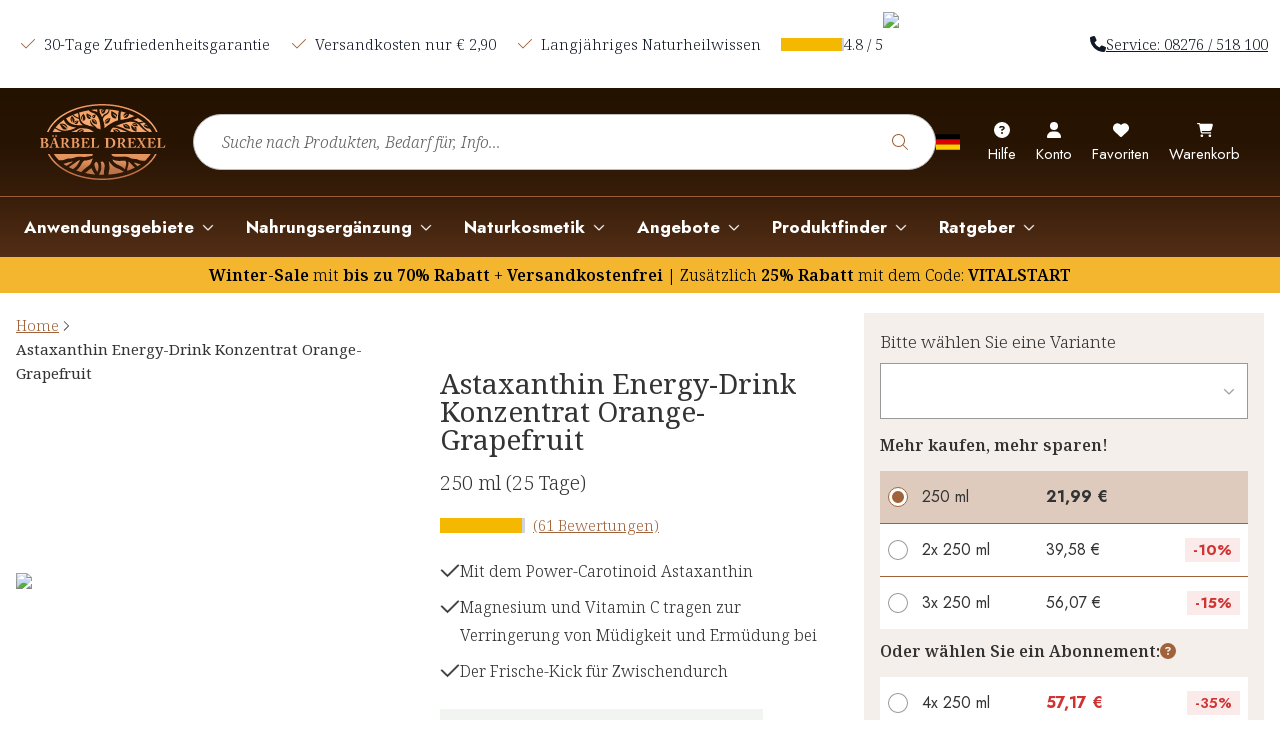

--- FILE ---
content_type: application/javascript; charset=UTF-8
request_url: https://www.baerbel-drexel.de/_next/static/chunks/9801-82eb68a0008df99f.js
body_size: 35041
content:
try{let e="undefined"!=typeof window?window:"undefined"!=typeof global?global:"undefined"!=typeof globalThis?globalThis:"undefined"!=typeof self?self:{},t=(new e.Error).stack;t&&(e._sentryDebugIds=e._sentryDebugIds||{},e._sentryDebugIds[t]="8cba4411-2fa1-49bc-9da2-31693f64e597",e._sentryDebugIdIdentifier="sentry-dbid-8cba4411-2fa1-49bc-9da2-31693f64e597")}catch(e){}"use strict";(self.webpackChunk_N_E=self.webpackChunk_N_E||[]).push([[9801],{3990:(e,t,r)=>{r.d(t,{Wu:()=>o,ZB:()=>c,Zp:()=>n,aR:()=>i,wL:()=>d});var s=r(54568),l=r(6102),a=r(7620);let n=(0,a.forwardRef)(({className:e,...t},r)=>(0,s.jsx)("div",{ref:r,className:(0,l.cn)("rounded-lg border border-border bg-background text-foreground shadow-soft",e),...t}));n.displayName="Card";let i=(0,a.forwardRef)(({className:e,...t},r)=>(0,s.jsx)("div",{ref:r,className:(0,l.cn)("flex flex-col space-y-1.5 p-6",e),...t}));i.displayName="CardHeader";let c=(0,a.forwardRef)(({className:e,...t},r)=>(0,s.jsx)("div",{ref:r,className:(0,l.cn)("text-h3-md leading-none tracking-tight",e),...t,children:t.children}));c.displayName="CardTitle",(0,a.forwardRef)(({className:e,...t},r)=>(0,s.jsx)("p",{ref:r,className:(0,l.cn)("text-sm text-muted-foreground",e),...t})).displayName="CardDescription";let o=(0,a.forwardRef)(({className:e,...t},r)=>(0,s.jsx)("div",{ref:r,className:(0,l.cn)("p-6 pt-0",e),...t}));o.displayName="CardContent";let d=(0,a.forwardRef)(({className:e,...t},r)=>(0,s.jsx)("div",{ref:r,className:(0,l.cn)("flex items-center p-6 pt-0",e),...t}));d.displayName="CardFooter"},5476:(e,t,r)=>{r.r(t),r.d(t,{Flag:()=>x,default:()=>p});var s=r(54568),l=r(91294),a=r(30523),n=r(66875),i=r(7620),c=r(40759),o=r(54802),d=r(65709),u=r(21905),m=r(80270),h=r(40497);let x=({locale:e})=>(0,s.jsx)(l.Ay,{alt:u.Ay[e].label.country,height:24,loading:"lazy",src:`/flags/${e}.svg`,width:24}),p=(0,i.memo)(({className:e})=>{let{currentLocale:t,allItems:r,alternatePages:l}=(0,d.u)(),{cultureSelect:i}=(0,h.K)(),{enableLanguageLabel:u}=i??{};return(0,s.jsx)("div",{className:e,children:(0,s.jsxs)(n.rI,{children:[(0,s.jsx)(n.ty,{className:"w-full cursor-pointer",asChild:!0,children:(0,s.jsx)("div",{children:(0,s.jsx)(x,{locale:t})})}),(0,s.jsx)(n.SQ,{align:"end",className:"gap-1 bg-background",children:r.map(e=>(0,s.jsx)(n._2,{asChild:!0,children:(0,s.jsxs)(a.M,{className:"link link-default flex gap-3",href:"locale"===e.type?l?.find(t=>t.locale===e.locale)?.href??(0,c.A)((0,m.A)(e.locale),""):(0,o.A)(e.domain),children:[(0,s.jsx)(x,{locale:e.locale}),u?e.label.language:e.label.country]})},"locale"===e.type?e.locale:e.domain?.domain))})]})})})},5477:(e,t,r)=>{r.r(t),r.d(t,{default:()=>p});var s=r(54568),l=r(19041),a=r(6102),n=r(7620),i=r(97509),c=r(20933);let o=(0,r(76015).b)("hygraphEnvironmentId"),d={fit:"crop"},u={baseUrl:c.s.baseUrl,format:"jpg",qualityOptions:{v:75},resizeOptions:d,suffix:""},m=/\/([^/]+)$/,h=["jpg","jpeg","png"];function x(e){return Object.entries(e).reduce((e,[t,r])=>r?e.concat(`${t}:${r}`):e,[]).join(",")}let p=function({video:e,className:t,priority:r,autoPlay:c,videoClassName:p,...f}){let[g,j]=(0,n.useState)(!1),b=(0,n.useRef)(null),y=e.videoPlaceholder?function(e,t){var r;let{baseUrl:s,format:l,qualityOptions:a,resizeOptions:n,suffix:i}={...u,...t,resizeOptions:{...d,...t?.resizeOptions}},{pathname:c}=new URL(e,s),p=e.match(m),f=p?`/${p[1]}`:c,g=x({...d,...n}),j=x(a),b=(r=l,h.includes(r.toLowerCase())?"/auto_image":r?`/output=format:${r}`:"");return`https://eu-central-1-visionhc.graphassets.com/${o}${b}/resize=${g}/quality=${j}${f}${i}`}(e.videoPlaceholder?.url??"",{resizeOptions:{width:400}}):void 0;return r&&y&&i.preload(y,{as:"image",fetchPriority:"high"}),(0,s.jsxs)("div",{className:(0,a.cn)("relative h-full w-full",t),children:[(0,s.jsx)("video",{ref:b,autoPlay:c,className:(0,a.cn)("relative h-full w-full",p),onEnded:()=>j(!1),onPause:()=>j(!1),onPlay:()=>j(!0),poster:y,preload:"none",src:e.url,muted:!0,playsInline:!0,...f,children:(0,s.jsx)("source",{src:e.url,type:e.mimeType??"video/mp4"})}),!c&&!g&&(0,s.jsx)(l.A,{iconClassName:"size-36",onClick:()=>{b.current&&(b.current.play(),j(!0))}})]})}},10513:(e,t,r)=>{r.d(t,{default:()=>g});var s=r(54568),l=r(7620);function a({setIsLoading:e,children:t}){return(0,s.jsx)(l.Suspense,{fallback:(0,s.jsx)(n,{setIsLoading:e}),children:t})}function n({setIsLoading:e}){return(0,l.useEffect)(()=>(e(!0),()=>e(!1)),[]),null}var i=r(56421),c=r(56375),o=r(39620),d=r(4719);function u(e){return(0,s.jsxs)("svg",{fill:"none",viewBox:"0 0 32 37",xmlns:"http://www.w3.org/2000/svg",...e,children:[(0,s.jsx)("path",{d:"M23.999 14.719C24.5316 14.719 24.8977 15.1849 24.7978 15.6842L23.3666 22.6075C23.2667 23.0069 22.9672 23.2399 22.5677 23.2399H11.5504L11.9498 25.3702H21.3068C21.673 25.3702 22.5012 25.6365 22.5677 26.0026C22.9672 26.3687 23.2334 26.9346 23.2334 27.5004C23.2334 28.6987 22.2682 29.6307 21.1032 29.6307C19.9049 29.6307 18.973 28.6987 18.973 27.5004C18.973 27.2009 19.0728 26.7349 19.2392 26.4353H14.4129C14.5793 26.7349 14.7125 27.2009 14.7125 27.5004C14.7125 28.6987 13.7472 29.6307 12.5822 29.6307C11.384 29.6307 10.452 28.6987 10.452 27.5004C10.452 26.9679 10.6517 26.4686 10.9845 26.0692L8.65459 13.6538H6.05836C5.82536 13.6538 5.65894 13.4874 5.65894 13.2544V12.9881C5.65894 12.7884 5.82536 12.5887 6.05836 12.5887H8.88759C9.25372 12.5887 9.58657 12.8883 9.65314 13.2544L9.95271 14.719H23.999Z"}),(0,s.jsx)("path",{clipRule:"evenodd",d:"M1.60735 15.595C0.978316 17.2773 0.634399 19.0987 0.634399 21.0004C0.634399 29.5253 7.54521 36.4362 16.0701 36.4362C24.595 36.4362 31.5059 29.5253 31.5059 21.0004C31.5059 12.4755 24.595 5.5647 16.0701 5.5647C15.9614 5.5647 15.853 5.56582 15.7449 5.56806V7.56856C15.853 7.56599 15.9614 7.5647 16.0701 7.5647C23.4905 7.5647 29.5059 13.5801 29.5059 21.0004C29.5059 28.4208 23.4905 34.4362 16.0701 34.4362C8.64978 34.4362 2.6344 28.4208 2.6344 21.0004C2.6344 19.0775 3.03835 17.249 3.76603 15.595H1.60735Z",fillRule:"evenodd"}),(0,s.jsx)("path",{d:"M9.65576 6.44635L15.9961 1.60811V11.2846L9.65576 6.44635Z"})]})}var m=r(24176),h=r(68478),x=r(6102),p=r(46308);let f=(0,l.lazy)(()=>Promise.all([r.e(5319),r.e(588)]).then(r.bind(r,3135))),g=({backgroundColor:e})=>{let{t}=(0,c.c3)(),r=(0,h.A)(),[n,g]=(0,l.useState)(!1),j=(0,p.GR)(),b=!!j?.data?.orders_completed_last_365_days;return(0,s.jsxs)(s.Fragment,{children:[(0,s.jsxs)(o.$,{className:(0,x.cn)("text-light hover:text-light gap-2 text-nowrap px-2 text-xs underline transition-opacity duration-150 hover:underline lg:px-3",{"pointer-events-none opacity-0":!b,"animate-fade-in":b,"text-foreground":"light"===e}),onClick:()=>r.open(),size:"sm",variant:"link",children:[n&&(0,s.jsx)(d.I,{className:"animate-spin",icon:i.z1,size:"md"}),!n&&(0,s.jsx)(u,{className:(0,x.cn)("mb-0.5 size-4 lg:size-7",{"fill-foreground":"light"===e,"fill-background":"dark"===e})}),(0,s.jsx)(m.D,{className:"text-xs lg:text-sm",children:t("Header.repeat_order_button_text","Repeat order")})]}),(0,s.jsx)(a,{setIsLoading:g,children:r.hasOpened&&(0,s.jsx)(f,{onOpenChange:r.set,open:r.isOpen})})]})}},11367:(e,t,r)=>{r.d(t,{default:()=>tl});var s=r(54568),l=r(97509);function a({children:e}){return(0,l.createPortal)(e,document.body)}var n=r(75950),i=r(44283),c=r(55646);let o=({mobileContent:e,desktopContent:t})=>(0,c.A)()?e:t;var d=r(65327),u=r(45820),m=r(18968),h=r(72935),x=r(19017),p=r(56375),f=r(3493),g=r(12362),j=r(4719),b=r(12393),y=r(61658),v=r(68478),N=r(6102),w=r(29745),C=r(76015),A=r(96442),_=r(7620),k=r(83631),I=r(62934),S=r(34160),P=r(23797),L=r(27736),q=r(95179),T=r(1279),D=r(51488),R=r(3534),O=r(76492),M=r(80496),$=r(56007),z=r(87465),E=r(40208),F=r(46123);let B=e=>"Product"===e.__typename,H=e=>"Category"===e.__typename,K=e=>["Blog","Author","ContentPage","Page","Account"].includes(e.__typename),V=({indexName:e,locale:t,hitsPerPage:r,query:s,params:l={},userToken:a,sortBy:n})=>({indexName:(0,R.US)(t,e,n),query:s?.trim(),params:{clickAnalytics:!0,hitsPerPage:r,ruleContexts:["InstantSearch"],userToken:a,distinct:!0,...l}}),W=async({queryKey:[,e]})=>{let{locale:t,query:r}=e??{},s=await (0,M.A)(),l=(0,R.gC)((0,R.Tx)("seo.excludeFromSearch","false"),(0,R.Tx)("categories.seo.excludeFromSearch","false"),...s.product?.excludeFromSearchCategories?.map(e=>`NOT ${(0,R.Tx)("categories.categoryKey",e)}`)??[]),a=(0,T.l)(),n=V({userToken:a,indexName:"Product",locale:t,hitsPerPage:10,query:r,params:(0,R.Kq)(l)}),i=(0,R.gC)((0,R.Tx)("excludeFromSearch","false"),...s.product?.excludeFromSearchCategories?.map(e=>`NOT ${(0,R.Tx)("categoryKey",e)}`)??[]),c=V({userToken:a,indexName:"Category",locale:t,hitsPerPage:5,query:r,params:(0,R.Kq)(i)}),o=(0,R.gC)(`NOT ${(0,R.Tx)("excludeFromSearch","true")}`),d=V({indexName:"Content",locale:t,hitsPerPage:5,query:r,params:(0,R.Kq)(o),userToken:a}),{results:[u,m,h]}=await D.A.multipleQueries([n,c,d]),x=(u.renderingContent?.redirect??m.renderingContent?.redirect??h.renderingContent?.redirect)?.url;return{products:u.hits.filter(B),categories:m.hits.filter(H),contents:h.hits.filter(K),queryId:u.queryID,redirect:x}};var Q=r(78810),U=r(41492),X=r(25691),Z=r(40497);let G=(0,A.default)(()=>Promise.resolve().then(r.bind(r,97853)),{loadableGenerated:{webpack:()=>[97853]},ssr:!1}),Y=(0,A.default)(()=>Promise.resolve().then(r.bind(r,84161)).then(e=>e.ShowAllResultsButton),{loadableGenerated:{webpack:()=>[84161]},ssr:!1}),J=(0,A.default)(()=>Promise.resolve().then(r.bind(r,84161)).then(e=>e.PopularSearches),{loadableGenerated:{webpack:()=>[84161]},ssr:!1}),ee=(0,_.memo)(({className:e,hideMobileInput:t,searchInputId:r})=>{let l=(0,x.rd)(),{searchAutocompleteConfirmedEvent:a}=(0,P.A)(),{t:A}=(0,p.c3)(),I=(0,c.A)(),{searchUrlpath:T}=(0,w.X)(),[D,R]=(0,_.useState)(""),[M]=(0,S.d7)(D,250),B=(e=>{let{locale:t,currency:r}=(0,E.A)(),{country:s}=(0,z.xZ)(),l=(0,$.Ay)(),a=(0,_.useMemo)(()=>(0,q.wV)({locale:t,query:e,searchKey:"instant-search"}),[t,e,l.data?.id]),{searchAutocompleteEvent:n}=(0,P.A)(),{data:i,isPending:c}=(0,L.useQuery)({queryKey:a,queryFn:W,placeholderData:t=>e?t:void 0,enabled:!!e});(0,_.useEffect)(()=>{i&&n({query:e,results:{products:i.products.map(e=>(0,F.y5)({product:e,locale:t,currency:r})),categories:i.categories.map(e=>(0,F.Nr)({category:e})),contents:i.contents.map(e=>(0,F.Sh)({content:e}))}})},[i]);let{products:o=[],categories:d=[],contents:u=[],queryId:m,redirect:h}=i??{};return{isPending:c,products:(0,_.useMemo)(()=>(0,O.A)(o,s),[o,s]),categories:d,contents:u,queryID:m,redirect:h}})(M),H=(0,_.useRef)(null),K=(0,v.A)(!1,{closeOnEscape:!0}),{isRoundedTheme:V}=(0,Z.K)(),ee=(0,C.b)("storefrontIdentifier");(0,f.A)({getElement:(0,_.useCallback)(()=>document.getElementById("header"),[]),onChange:(0,_.useCallback)(e=>{I||e||!K.isOpen||K.close()},[I,K.close,K.isOpen]),options:{threshold:1}});let er=(0,_.useCallback)(e=>{R(e.target.value)},[]),es=(0,_.useMemo)(()=>X.Ik({search:X.Yj()}),[]),el=(0,k.mN)({resolver:(0,h.u)(es),defaultValues:{search:""}}),ea=(0,_.useCallback)(e=>{if("Enter"===e.key){if(e.preventDefault(),I)K.open();else{let t=e.target;K.close(),t.blur()}if(a({query:D}),!B.redirect)return void l.push({pathname:(0,U.vn)(T),query:{q:D}});(0,Q.iu)(B.redirect)?l.push((0,U.vn)(B.redirect)):window.location.href=(0,U.vn)(B.redirect)}},[I,l,D,T,B.redirect]),en=(0,s.jsxs)("div",{className:"relative w-full",children:[(0,s.jsx)(g.lV,{...el,children:(0,s.jsx)(d.Ay,{ref:H,className:"z-20 grow","data-cs-capture":"",inputClassName:"search-bar placeholder:italic border-0 placeholder:text-gray-dark",isRounded:V||"baerbel"===ee,name:"search",onChange:er,onClick:K.open,onInput:K.open,onKeyDown:ea,placeholder:A("Header.header_search_bar_placeholder","I'm looking for"),size:I?"sm":"md",value:D,disableFloat:!0})}),(0,s.jsx)(i.A,{className:"absolute right-3 top-1/2 z-20 -translate-y-1/2 transform p-4",href:{pathname:T,query:{q:D,qID:void 0}},onClick:()=>a({query:D}),children:(0,s.jsx)(j.I,{className:"text-primary",icon:m.Mj})})]}),ei=K.isOpen&&!!D,ec=!!B?.products?.length;return(0,s.jsxs)("div",{className:(0,N.cn)(e,"grow-1 relative"),children:[(0,s.jsx)(n.A,{onChange:K.close}),(0,s.jsx)(o,{desktopContent:(0,s.jsxs)(s.Fragment,{children:[en,(0,s.jsx)(et,{isOpen:K.isOpen,onClick:K.close}),(0,s.jsx)(G,{debouncedQuery:M,query:D,result:B,sesame:K})]}),mobileContent:(0,s.jsxs)(b.Sheet,{onOpenChange:K.set,open:K.isOpen,children:[(0,s.jsx)(b.SheetTrigger,{className:"w-full",children:(0,s.jsx)(g.lV,{...el,children:(0,s.jsxs)("div",{className:"relative",children:[(0,s.jsx)(d.Ay,{className:(0,N.cn)({hidden:t}),defaultValue:"",id:r,inputClassName:"placeholder:italic search-bar",isRounded:V||"baerbel"===ee,name:"search-placeholder",onClick:K.open,placeholder:A("Header.header_search_bar_placeholder","I'm looking for"),size:"md",disableFloat:!0}),(0,s.jsx)(i.A,{className:"absolute right-3 top-1/2 z-20 -translate-y-1/2 transform p-4",href:{pathname:T,query:{q:D,qID:void 0}},onClick:()=>a({query:D}),children:(0,s.jsx)(j.I,{className:"text-primary",icon:m.Mj})})]})})}),(0,s.jsxs)(b.SheetContent,{className:"p-0 pb-12",side:"left",children:[(0,s.jsx)(y.s,{children:(0,s.jsx)(b.SheetTitle,{children:A("Header.header_search_bar_a11y_title","Search")})}),(0,s.jsxs)("div",{className:"mb-6 flex items-center border-b",children:[(0,s.jsx)(j.I,{className:"fs-5 ml-5 text-primary",icon:u.Ce,onClick:K.close}),en]}),(0,s.jsxs)("div",{className:"px-6",children:[(!D||!ec)&&(0,s.jsx)(J,{}),D&&(0,s.jsx)(G,{debouncedQuery:M,query:D,result:B,sesame:K})]}),ei&&(0,s.jsx)(b.XW,{children:(0,s.jsx)("div",{className:"border-t px-4 pt-2",children:(0,s.jsx)(Y,{className:"sticky bottom-7",query:D})})})]})]})})]})});function et({onClick:e,isOpen:t}){return(0,s.jsxs)("div",{onClick:e,children:[(0,s.jsx)(er,{isOpen:t}),(0,s.jsx)(a,{children:(0,s.jsx)(er,{isOpen:t})})]})}function er({isOpen:e}){let t=(0,_.useRef)(null);return(0,s.jsx)(I.Ay,{in:e,nodeRef:t,timeout:150,mountOnEnter:!0,unmountOnExit:!0,children:e=>(0,s.jsx)("div",{ref:t,className:(0,N.cn)("search-overlay fixed inset-0 z-10 transition-opacity",{"opacity-0":"entered"!==e,"opacity-100":"entered"===e})})})}var es=r(91189),el=r(67685),ea=r(88277),en=r(93053),ei=r(2396),ec=r(64461);let eo=(0,_.forwardRef)(({className:e,category:t,item:r,...l},a)=>{let{searchUrlpath:n}=(0,w.X)(),c=t?.title??r?.query,o=t?.urlPath??{pathname:n,query:{q:r?.query}};return(0,s.jsx)("li",{ref:a,className:(0,N.cn)((0,ec.e)({variant:"outline"}),"relative flex max-w-full flex-shrink-0 cursor-pointer items-center rounded-full border-primary-40 bg-background py-1 text-foreground hover:bg-primary-dark",e),...l,children:(0,s.jsx)(i.A,{className:"max-w-full truncate text-sm text-foreground no-underline hover:text-background",href:o,stretched:!0,children:(0,s.jsx)("p",{className:"truncate",children:c})})})});eo.displayName="BubbleItem";let ed=(0,_.forwardRef)(({className:e,children:t,...r},l)=>(0,s.jsx)("ul",{ref:l,className:(0,N.cn)("flex flex-wrap gap-2",e),...r,children:t}));ed.displayName="BubbleList";var eu=r(24176);let em=({className:e,children:t,...r})=>(0,s.jsx)(eu.D,{className:(0,N.cn)("py-2 text-md font-bold lg:pb-3 lg:pt-0",e),variant:"h4",...r,children:t}),eh=(0,r(46773).liteClient)((0,C.b)("algoliaApiId"),(0,C.b)("algoliaApiKey"));var ex=r(88652);let ep=(0,ex.q6)(null);function ef(e){return(0,ex.i7)(ep,t=>{if(!t)throw Error("useInstantSearch must be used within a InstantSearchProvider");return e(t)})}let eg=e=>"products"===e.source.sourceId||"trendingProducts"===e.source.sourceId,ej=e=>"categories"===e.source.sourceId||"trendingCategories"===e.source.sourceId,eb=e=>"content"===e.source.sourceId||"trendingContent"===e.source.sourceId,ey=e=>"label"in e&&"string"==typeof e.label,ev=e=>"query"in e&&"string"==typeof e.query,eN=e=>ev(e)||ey(e);function ew(e,t){let r;return function(...s){return r&&clearTimeout(r),new Promise(l=>{r=setTimeout(()=>l(e(...s)),t)})}}let eC=(0,_.memo)(({className:e})=>{let{items:t,source:r}=ef(e=>e.categoriesCollection),l=ef(e=>e.item.props),a=ef(e=>e.list.props),{t:n}=(0,p.c3)(),{searchSuggestionClickedEvent:i}=(0,P.A)();return t.length&&r?(0,s.jsxs)("div",{className:(0,N.cn)("w-full",e),children:[(0,s.jsx)(em,{children:n("Search.categories","Categories")}),(0,s.jsx)(ed,{...a({source:r}),children:t.map(e=>(0,s.jsx)(eo,{className:"duration-500 animate-in fade-in-0",...l({item:e,source:r}),category:e,onClick:()=>{i({source:"categories"})}},`categories-${e.objectID}`))})]}):null});eC.displayName="CategoriesCollection";var eA=r(97853),e_=r(36209);let ek=(0,_.forwardRef)(({className:e,icon:t,label:r,href:l,...a},n)=>(0,s.jsx)("li",{ref:n,className:(0,N.cn)("flex w-full cursor-pointer items-center py-1 hover:text-primary",e),...a,children:(0,s.jsx)(i.A,{href:l,variant:"dark",children:(0,s.jsx)(e_.h,{iconDefinition:t??el.dm,children:r})})}));ek.displayName="IconLinkItem";let eI=(0,_.forwardRef)(({className:e,children:t,...r},l)=>(0,s.jsx)("ul",{ref:l,className:(0,N.cn)("flex flex-col gap-1",e),...r,children:t}));eI.displayName="IconLinkList";let eS=(0,_.memo)(({className:e})=>{let{items:t,source:r}=ef(e=>e.contentCollection),l=ef(e=>e.item.props),a=ef(e=>e.list.props),{t:n}=(0,p.c3)(),{searchSuggestionClickedEvent:i}=(0,P.A)();return t.length&&r?(0,s.jsxs)("div",{className:(0,N.cn)("w-full",e),children:[(0,s.jsx)(em,{children:n("Search.content","Content")}),(0,s.jsx)(eI,{...a({source:r}),children:t.map(e=>{let t=(0,eA.contentToItem)(e),a=t.title;return(0,s.jsx)(ek,{className:"duration-500 animate-in fade-in-0",...l({item:e,source:r}),href:e.urlPath,icon:t.icon??el.dm,label:a,onClick:()=>{i({source:"content"})}},`content-${e.objectID}`)})})]}):null});eS.displayName="ContentCollection";var eP=r(64186),eL=r(77261),eq=r(44720),eT=r(39620);let eD=(0,_.forwardRef)(({children:e,initialCount:t=3,className:r,...l},a)=>{let{t:n}=(0,p.c3)(),i=(0,v.A)(!1,{transition:!0}),c=_.Children.count(e),o=i.isOpen?c:t,d=i.isOpen?n("Search.view_less_products","View less products"):n("Search.view_more_products","View more products");return(0,s.jsxs)(s.Fragment,{children:[(0,s.jsx)("ul",{className:(0,N.cn)("relative flex flex-col lg:hidden",r),...l,ref:a,children:_.Children.map(e,(e,t)=>t>=o?null:e)}),(0,s.jsx)("ul",{className:(0,N.cn)("hidden h-full w-full flex-col lg:block",r),...l,ref:a,children:e}),c>t&&(0,s.jsx)(eT.$,{className:"w-full bg-primary-5 py-2 lg:hidden",name:d,onClick:i.toggle,variant:"link",children:(0,s.jsx)(e_.h,{iconDefinition:i.isOpen?eq.GF:eL.td,iconPosition:"iconOnRight",textClassName:"!text-md underline text-primary py-1",children:d})})]})});eD.displayName="ProductList";var eR=r(5336);let eO=(0,_.memo)(({className:e,isMobile:t=!1})=>{let{items:r,source:l}=ef(e=>e.productsCollection),a=ef(e=>e.item.props),n=ef(e=>e.list.props);return r.length&&l?(0,s.jsx)("div",{className:(0,N.cn)("w-full lg:mt-4",e),children:(0,s.jsx)(eD,{initialCount:3,...n({source:l}),children:r.map(e=>{let r=e.__autocomplete_queryID;return(0,s.jsx)("li",{...a({item:e,source:l}),className:"duration-500 animate-in fade-in-0",children:(0,s.jsx)(eP.A,{isMobile:t,product:e,queryID:r,trackingData:{funnel:eR.r.Search}})},`products-${e.objectID}`)})})}):null});eO.displayName="ProductsCollection";var eM=r(40816);let e$=(0,_.memo)(({className:e})=>{let{source:t,items:r}=ef(e=>e.querySuggestions),l=ef(e=>e.setQuery),a=ef(e=>e.productsCollection.items),{searchSuggestionClickedEvent:n}=(0,P.A)(),{searchUrlpath:i}=(0,w.X)(),c=ef(e=>e.query),o=ef(e=>e.list.props),d=ef(e=>e.item.props);return c.length&&t&&(0!==r.length||!(a.length>0))&&r.length?(0,s.jsx)("div",{className:(0,N.cn)("w-full",e),children:(0,s.jsx)(eI,{...o({source:t}),children:r.map(e=>(0,s.jsx)(ek,{className:"duration-500 animate-in fade-in-0",...d({item:e,source:t}),href:{pathname:i,query:{q:e.label??e.query}},icon:"suggestion"===e.type?m.Mj:eM.Yj,label:(e=>{if(!c)return e;let t=e.toLowerCase().indexOf(c.toLowerCase());return -1===t?e:(0,s.jsxs)(s.Fragment,{children:[e.slice(0,t),(0,s.jsx)("span",{className:"font-bold",children:e.slice(t,t+c.length)}),e.slice(t+c.length)]})})(e.query??e.label??""),onClick:()=>{n({source:"query_suggestions"}),l(e.query??e.label??"")}},`${e.id}-${e.label??e.query??""}`))})}):null});e$.displayName="QuerySuggestionsCollectionSide";var ez=r(1419),eE=r(68645);let eF=(0,ez.L)({key:`${(0,C.b)("tenantName")}-recent-searches`,search:e=>(0,eE.$)({...e,limit:e.query?1:4}),transformSource:({source:e})=>({...e,sourceId:"recentSearches"})}),eB=(0,_.memo)(({className:e})=>{let{items:t,source:r}=ef(e=>e.recentSearches),l=ef(e=>e.item.props),a=ef(e=>e.list.props),n=ef(e=>e.query),{searchUrlpath:i}=(0,w.X)(),{searchSuggestionClickedEvent:c}=(0,P.A)();return t.length&&r&&!n?(0,s.jsx)("div",{className:(0,N.cn)("w-full",e),children:(0,s.jsx)(eI,{...a({source:r}),children:t.map(e=>(0,s.jsx)(ek,{...l({item:e,source:r}),href:{pathname:i,query:{q:e.label}},icon:eM.Yj,label:e.label,onClick:()=>{c({source:"recent_searches"})}},`recent-${e.id}`))})}):null});eB.displayName="RecentSearchesCollection";var eH=r(48348),eK=r(7108);let eV=(0,_.memo)(({className:e})=>{let t=ef(e=>e.hasSearchResults),{items:r,source:l}=ef(e=>e.trendingCategoriesCollection),a=ef(e=>e.item.props),n=ef(e=>e.list.props),{t:i}=(0,p.c3)(),{searchSuggestionClickedEvent:c}=(0,P.A)();return r.length&&l&&!t?(0,s.jsxs)("div",{className:(0,N.cn)("w-full",e),children:[(0,s.jsx)(em,{children:i("Search.trending_categories","Trending Categories")}),(0,s.jsx)(ed,{...n({source:l}),children:r.map(e=>(0,s.jsx)(eo,{className:"duration-500 animate-in fade-in-0",...a({item:e,source:l}),category:e,onClick:()=>{c({source:"trending_categories"})}},`categories-${e.objectID}`))})]}):null});eV.displayName="TrendingCategoriesCollection";let eW=(0,_.memo)(({className:e})=>{let t=ef(e=>e.hasSearchResults),{items:r,source:l}=ef(e=>e.trendingContentCollection),a=ef(e=>e.item.props),n=ef(e=>e.list.props),{t:i}=(0,p.c3)(),{searchSuggestionClickedEvent:c}=(0,P.A)();return r.length&&l&&!t?(0,s.jsxs)("div",{className:(0,N.cn)("w-full",e),children:[(0,s.jsx)(em,{children:i("Search.trending_content","Trending Content")}),(0,s.jsx)(eI,{...n({source:l}),children:r.map(e=>{let t=(0,eA.contentToItem)(e);return(0,s.jsx)(ek,{...a({item:e,source:l}),className:"duration-500 animate-in fade-in-0",href:e.urlPath,icon:t.icon??el.dm,label:t.title,onClick:()=>{c({source:"trending_content"})}},`trending-content-${e.objectID}`)})})]}):null});eW.displayName="TrendingContentCollection";var eQ=r(45899);let eU=(0,_.memo)(({className:e,isMobile:t=!1})=>{let r=ef(e=>e.hasSearchResults),{items:l,source:a}=ef(e=>e.trendingProductsCollection),n=ef(e=>e.item.props),i=ef(e=>e.list.props),{t:c}=(0,p.c3)();return l.length&&a&&!r?(0,s.jsxs)("div",{className:(0,N.cn)("w-full lg:mt-4",e),children:[(0,s.jsx)(em,{className:"ms-4",children:c("Search.trending_products","Trending Products")}),(0,s.jsx)(eD,{initialCount:3,...i({source:a}),children:l.map((e,r)=>{let l=e.__autocomplete_queryID;return(0,s.jsx)("li",{...n({item:e,source:a}),className:"duration-500 animate-in fade-in-0",children:(0,s.jsx)(eP.A,{className:(0,N.cn)({"border-t":0===r}),isMobile:t,product:e,queryID:l,trackingData:{funnel:eR.r.Search}})},e.objectID)})})]}):null});eU.displayName="TrendingProductsCollection";var eX=r(6110);let eZ=(0,_.memo)(({className:e,isMobile:t=!1})=>{let r=ef(e=>e.hasSearchResults),l=ef(e=>e.trendingSearches),{searchSuggestionClickedEvent:a}=(0,P.A)(),n=ef(e=>e.item.props),i=ef(e=>e.list.props),{t:c}=(0,p.c3)();return l.items.length&&l.source&&!r?(0,s.jsxs)("div",{className:(0,N.cn)("w-full",e),children:[(0,s.jsx)(em,{children:c("Search.trending_searches","Trending Searches")}),(0,s.jsx)(ed,{...i({source:l.source}),children:l.items.slice(0,t?3:5).map(e=>(0,s.jsx)(eo,{className:"capitalize duration-500 animate-in fade-in-0",item:e,...n({item:e,source:l.source}),onClick:t=>{n({item:e,source:l.source})?.onClick?.(t),a({source:"trending_searches"})}},`trending-${e.query}`))})]}):null});eZ.displayName="TrendingSearchesCollection";let eG=({className:e,description:t})=>(0,s.jsx)("div",{className:(0,N.cn)("w-full border-b-3 border-primary",e),children:(0,s.jsx)(eu.D,{className:"italic",variant:"largeText",children:t})});var eY=r(2872),eJ=r(24235);function e0({className:e,children:t,...r}){let l=ef(e=>e.query),{searchUrlpath:a}=(0,w.X)(),{searchAutocompleteConfirmedEvent:n}=(0,P.A)();return(0,s.jsx)(eJ.A,{className:(0,N.cn)(e),...r,href:{pathname:a,query:{q:l}},onClick:()=>{n({query:l})},children:t})}e0.displayName="ShowResultsButton";let e1=(0,_.memo)(({className:e,placeholder:t})=>{let{t:r}=(0,p.c3)(),{props:l,ref:a}=ef(e=>e.input),n=ef(e=>e.form),i=ef(e=>e.setIsOpen);return(0,s.jsxs)("div",{className:(0,N.cn)("relative z-20 w-full",e),children:[(0,s.jsx)("form",{role:"search",noValidate:!0,...n.props,children:(0,s.jsx)("div",{className:"relative flex w-full",children:(0,s.jsx)(eY.DO,{ref:a,className:"w-full","data-cs-capture":"",...l,name:"search",onClick:()=>{a.current?.focus(),i(!0)},placeholder:t??r("Header.header_search_bar_placeholder","I'm looking for")})})}),(0,s.jsx)("div",{className:"absolute right-0 top-1/2 z-20 -translate-y-1/2 transform bg-transparent p-0 lg:right-3 lg:p-4",children:(0,s.jsx)(e0,{className:"bg-transparent",size:"sm",variant:"none",children:(0,s.jsx)(j.I,{className:"text-primary",icon:m.Mj})})})]})});e1.displayName="SearchInput";let e2=(0,_.memo)(()=>{let{props:e,ref:t}=ef(e=>e.input),r=ef(e=>e.form),{t:l}=(0,p.c3)();return(0,s.jsxs)("div",{className:"relative w-full",children:[(0,s.jsx)("form",{...r.props,role:"search",children:(0,s.jsx)(eY.pd,{...e,ref:t,className:"rounded-none border-0 border-b px-8 py-0 placeholder:italic placeholder:text-gray-dark","data-cs-capture":"",placeholder:l("Header.header_search_bar_placeholder","I'm looking for"),autoFocus:!0})}),(0,s.jsx)("div",{className:"absolute right-0 top-1/2 -translate-y-1/2 transform",children:(0,s.jsx)(e0,{size:"sm",variant:"none",children:(0,s.jsx)(j.I,{className:"text-primary",icon:m.Mj})})})]})});e2.displayName="MobileSearchInput";let e4=(0,_.memo)(({children:e})=>{let t=(0,_.useRef)(null),r=ef(e=>e.isOpen),l=ef(e=>e.panel);return(0,s.jsx)(I.Ay,{in:r,nodeRef:t,timeout:150,mountOnEnter:!0,unmountOnExit:!0,children:t=>(0,s.jsx)("div",{ref:l.ref,className:(0,N.cn)("searchbar-results absolute left-2/4 top-[calc(100%_+_4px)] z-20 rounded-lg bg-background transition-all lg:absolute lg:w-[max(100%_-_2px,800px)] lg:-translate-x-2/4 lg:border lg:border-solid lg:border-[#ebebeb] lg:p-0 lg:shadow-2xl",{hidden:"exited"===t,"translate-y-0 opacity-100":"entered"===t,"-translate-y-8 opacity-0":"entered"!==t}),...l.props,children:e})})});e4.displayName="DesktopResults",(0,_.memo)(({children:e})=>(0,s.jsx)("div",{className:"flex w-full flex-col gap-4 py-4",children:e})).displayName="MobileResults";var e5=r(4869),e3=r(1287),e6=r(68062),e7=r(15218);function e8({children:e}){let{locale:t,currency:l}=(0,E.A)(),{country:a}=(0,z.xZ)(),n=(0,Z.K)(),i=(0,_.useRef)(null),c=(0,_.useRef)(null),o=(0,_.useRef)(null),[{query:d}]=(0,e3.Ay)({query:{...e3.X9,defaultValue:"",paramName:"q"}}),[u,m]=(0,_.useState)({collections:[],completion:null,context:{},isOpen:!1,query:d,activeItemId:null,status:"loading"}),h=(0,e5.useQueryClient)(),{searchAutocompleteEvent:p,searchAutocompleteConfirmedEvent:f}=(0,P.A)(),{searchUrlpath:g}=(0,w.X)(),j=(0,x.rd)(),b=(0,_.useMemo)(()=>(({locale:e,storefrontConfig:t,userToken:r,queryClient:s})=>{let l,a,n,i;return[eF,(0,eX.D)({searchClient:eh,indexName:`${(0,R.US)(e,"Suggestion")}`,getSearchParams:()=>eF?.data?.getAlgoliaSearchParams()??{},transformSource:({source:e})=>({...e,sourceId:"querySuggestions",maxHits:5,onActive:()=>null})}),((e,t,r)=>{let s=ew(async s=>{let l=(0,R.gC)((0,R.Tx)("excludeFromSearch","false"),...t.product?.excludeFromSearchCategories?.map(e=>`NOT ${(0,R.Tx)("categoryKey",e)}`)??[]);return(0,ei.C)({searchClient:eh,queries:[{...V({indexName:"Category",locale:e,query:s,params:(0,R.Kq)(l),hitsPerPage:4,userToken:r})}]})},200);return{getSources:({query:e})=>e?s(e).then(e=>[{sourceId:"categories",getItems:()=>Promise.resolve(e)}]):[]}})(e,t,r),((e,t,r)=>{let s=ew(async s=>{let l=(0,R.gC)((0,R.Tx)("seo.excludeFromSearch","false"),(0,R.Tx)("categories.seo.excludeFromSearch","false"),...t.product?.excludeFromSearchCategories?.map(e=>`NOT ${(0,R.Tx)("categories.categoryKey",e)}`)??[]);return(0,ei.C)({searchClient:eh,queries:[{...V({indexName:"Product",locale:e,query:s,params:(0,R.Kq)(l),hitsPerPage:10,userToken:r})}]})},200);return{getSources:({query:e})=>e?s(e).then(e=>[{sourceId:"products",getItems:()=>Promise.resolve(e)}]):[]}})(e,t,r),(0,eX.D)({searchClient:eh,indexName:(0,R.US)(e,"Suggestion"),transformSource({source:e,state:t}){let{query:r}=t;return{...e,sourceId:"trendingSearches",getItems:r?.length?()=>[]:e.getItems,onActive:({item:e})=>({...e,hit:{...e}}),getItemUrl:({item:e})=>e?.query??"",onSelect:({item:t})=>(eF?.data?.addItem({id:t.query,label:t.query}),e.onSelect)}}}),{getSources:()=>[{sourceId:"trendingProducts",getItems:()=>s.fetchQuery({queryKey:(0,eQ.EX)({ruleContexts:["Search"],locale:e,ids:[],model:"trending-items",maxRecommendations:10}),queryFn:eQ.Gn})}]},(l=e,a=t,n=s,i=r,{getSources:async()=>{let e=await n.fetchQuery({queryKey:["trendingCategories",l],queryFn:()=>(0,eH.A)().get(eK.y.search.trendingFacets(l)).then(({data:e})=>e).catch(()=>null)}),t=(0,R.gC)((0,R.Tx)("excludeFromSearch","false"),...e?.length?e.map(e=>(0,R.Tx)("categoryKey",String(e?.facetValue??""))):[],...a.product?.excludeFromSearchCategories?.map(e=>`NOT ${(0,R.Tx)("categoryKey",e)}`)??[]);return[{sourceId:"trendingCategories",getItems:()=>(0,ei.C)({searchClient:eh,queries:[{...V({indexName:"Category",locale:l,query:"",params:(0,R.Kq)(t),hitsPerPage:5,userToken:i})}]})}]}}),{getSources:()=>[{sourceId:"trendingContent",getItems(){let t=(0,R.gC)(`NOT ${(0,R.Tx)("excludeFromSearch","true")}`);return(0,ei.C)({searchClient:eh,queries:[{...V({indexName:"Content",sortBy:"PopularContent",locale:e,query:"",params:(0,R.Kq)(t),hitsPerPage:5,userToken:void 0})}]})}}]},((e,t)=>{let r=ew(async r=>{let s=(0,R.gC)(`NOT ${(0,R.Tx)("excludeFromSearch","true")}`);return(0,ei.C)({searchClient:eh,queries:[{...V({indexName:"Content",locale:e,query:r,params:(0,R.Kq)(s),hitsPerPage:5,userToken:t})}]})},200);return{getSources:({query:e})=>e?r(e).then(e=>[{sourceId:"content",getItems:()=>Promise.resolve(e)}]):[]}})(e,r)]})({locale:t,storefrontConfig:n,queryClient:h,currency:l}),[t,n,p,l,h]),[y,v]=(0,_.useState)(null);(0,_.useEffect)(()=>{r.e(1091).then(r.bind(r,61091)).then(({createAutocomplete:e})=>{v(e({openOnFocus:!0,plugins:b,insights:!0,defaultActiveItemId:null,stallThreshold:500,onSubmit({state:e}){j.push({pathname:(0,U.vn)(g),query:{q:e.query}}),f({query:e.query})},shouldPanelOpen:({state:e})=>e.isOpen||""===e.query,onStateChange({state:e}){m(e),e.isOpen&&o.current?.scrollTo(0,0)}}))})},[b]),(0,_.useEffect)(()=>{if(!(c.current&&o.current&&i.current)||!y)return;let{onTouchStart:e,onTouchMove:t,onMouseDown:r}=y.getEnvironmentProps({formElement:c.current,panelElement:o.current,inputElement:i.current});return window.addEventListener("touchstart",e),window.addEventListener("touchmove",t),window.addEventListener("mousedown",r),()=>{window.removeEventListener("touchstart",e),window.removeEventListener("touchmove",t),window.removeEventListener("mousedown",r)}},[u.isOpen]);let N=(0,_.useMemo)(()=>{let e=u.collections.find(e=>"trendingProducts"===e.source.sourceId);if(!e||!eg(e))return{source:null,items:[]};let t=(0,O.A)(e.items,a);return{source:{...e.source},items:t}},[u.collections,a]),C=(0,_.useMemo)(()=>{let e=u.collections.find(e=>"products"===e.source.sourceId);if(!e||!eg(e))return{source:null,items:[]};let t=(0,O.A)(e.items,a);return{source:{...e.source},items:t}},[u.collections,a]),A=(0,_.useMemo)(()=>{let e=u.collections.find(e=>"trendingCategories"===e.source.sourceId);return e&&ej(e)?{source:{...e.source},items:e.items}:{source:null,items:[]}},[u.collections]),k=(0,_.useMemo)(()=>{let e=u.collections.find(e=>"categories"===e.source.sourceId);return e&&ej(e)?{source:{...e.source},items:e.items}:{source:null,items:[]}},[u.collections]),I=(0,_.useMemo)(()=>{let e=u.collections.find(e=>"trendingContent"===e.source.sourceId);return e&&eb(e)?{source:{...e.source},items:e.items}:{source:null,items:[]}},[u.collections]),S=(0,_.useMemo)(()=>{let e=u.collections.find(e=>"content"===e.source.sourceId);return e&&eb(e)?{source:{...e.source},items:e.items}:{source:null,items:[]}},[u.collections]),L=(0,_.useMemo)(()=>{let e=u.collections.find(e=>"recentSearches"===e.source.sourceId);return e&&"recentSearches"===e.source.sourceId&&e.items.every(ey)?{source:{...e.source},items:e.items}:{source:null,items:[]}},[u.collections]),q=(0,_.useMemo)(()=>{let e=u.collections.find(e=>"querySuggestions"===e.source.sourceId);if(!e||!("querySuggestions"===e.source.sourceId&&e.items.every(ev)))return{source:null,items:L.items.map(e=>({__autocomplete_id:e.__autocomplete_id,__autocomplete_indexName:e.__autocomplete_indexName,__autocomplete_queryID:e.__autocomplete_queryID,type:"recent",query:String(e.label),label:String(e.label),id:e.id,nb_words:1,popularity:1}))};let t=e.items.map(e=>({...e,__autocomplete_id:e.__autocomplete_id,__autocomplete_indexName:e.__autocomplete_indexName,__autocomplete_queryID:e.__autocomplete_queryID,type:"suggestion",query:e.query,label:e.label,nb_words:e.nb_words,popularity:e.popularity})),r=L.items.map(e=>({...e,__autocomplete_id:e.__autocomplete_id,__autocomplete_indexName:e.__autocomplete_indexName,__autocomplete_queryID:e.__autocomplete_queryID,type:"recent",query:e.label,label:e.label,nb_words:1,popularity:1}));return{source:e.source,items:[...r,...t].slice(0,5)}},[u.collections,L.items]),T=(0,_.useMemo)(()=>{let e=u.collections.find(e=>"trendingSearches"===e.source.sourceId);return e&&"trendingSearches"===e.source.sourceId&&e.items.every(eN)?{source:e.source,items:e.items}:{source:null,items:[]}},[u.collections]);(0,_.useEffect)(()=>{u.query&&p?.({query:u.query,results:{products:C.items.map(e=>(0,F.y5)({product:e,locale:t,currency:l})),categories:k.items.map(e=>(0,F.Nr)({category:e})),content:S.items.map(e=>(0,F.Sh)({content:e}))}})},[u.query,p]);let{query:D,isOpen:M,status:$}=u,B=(0,_.useCallback)(e=>{y&&(y.setQuery(e),y.refresh())},[y]),H=(0,_.useMemo)(()=>{let e={productsCollection:C,categoriesCollection:k,contentCollection:S};return{setIsOpen:e=>{y&&y.setIsOpen(e)},input:{ref:i,props:y?.getInputProps({inputElement:null})},form:{ref:c,props:y?.getFormProps({inputElement:null})},panel:{ref:o,props:y?.getPanelProps()},list:{props:y?.getListProps},item:{props:y?.getItemProps},root:{props:y?.getRootProps({"aria-expanded":M})},isOpen:M,query:D,querySuggestions:q,recentSearches:L,...e,...{trendingProductsCollection:N,trendingCategoriesCollection:A,trendingContentCollection:I,trendingSearches:T},hasSearchResults:Object.values(e).some(e=>e.items.length>0),isLoading:("loading"===$||"idle"===$)&&0===u.collections.length,setQuery:B}},[y,D,M,q,T,L,N,C,A,k,I,S,$]);return(0,s.jsx)(ep.Provider,{value:H,children:e})}(0,_.memo)(({className:e,isMobile:t=!1})=>{let{source:r,items:l}=ef(e=>e.querySuggestions),a=ef(e=>e.setQuery),n=ef(e=>e.productsCollection.items),{searchSuggestionClickedEvent:i}=(0,P.A)(),c=ef(e=>e.query),o=ef(e=>e.list.props),d=ef(e=>e.item.props);return c.length&&r&&(0!==l.length||!(n.length>0))&&l.length?(0,s.jsx)("div",{className:(0,N.cn)("mt-3 w-full border-b-3 border-primary",e),children:(0,s.jsx)("ul",{className:"w-full pb-3",...o({source:r}),children:l.slice(0,t?3:5).map(e=>(0,s.jsxs)("li",{className:"flex w-full cursor-pointer px-5 py-1 hover:bg-gray-50",...d({item:e,source:r}),onClick:t=>{t.preventDefault(),a(e.query??e.label??""),i({source:"query_suggestions"})},children:["suggestion"===e.type&&(0,s.jsx)(j.I,{className:"mr-3 size-4 text-primary",icon:e7.Mj}),"recent"===e.type&&(0,s.jsx)(j.I,{className:"mr-3 size-4 text-primary",icon:e6.faClockRotateLeft}),(0,s.jsx)("p",{className:"truncate text-sm font-medium text-gray-900",children:(e=>{if(!c)return e;let t=e.toLowerCase().indexOf(c.toLowerCase());return -1===t?e:(0,s.jsxs)(s.Fragment,{children:[e.slice(0,t),(0,s.jsx)("span",{className:"font-bold",children:e.slice(t,t+c.length)}),e.slice(t+c.length)]})})(e.query??e.label??"")})]},e.query))})}):null}).displayName="QuerySuggestionsCollection";let e9=()=>{let e=ef(e=>e.isOpen),t=ef(e=>e.setIsOpen);return(0,s.jsx)(et,{isOpen:e,onClick:()=>t(!1)})},te=(0,_.memo)(()=>(0,s.jsxs)("div",{className:"relative flex h-full flex-col overflow-y-auto overflow-x-hidden pb-[200px]",children:[(0,s.jsx)(eB,{className:"p-4"}),(0,s.jsx)(eZ,{className:"p-4",isMobile:!0}),(0,s.jsx)(eU,{isMobile:!0}),(0,s.jsx)(eV,{className:"p-4"}),(0,s.jsx)(eW,{className:"px-4 py-4"}),(0,s.jsx)(eC,{className:"px-4 py-4"}),(0,s.jsx)(eO,{isMobile:!0}),(0,s.jsx)(eS,{className:"px-4 py-4"})]}));te.displayName="MobileResults";let tt=({className:e})=>{let t=ef(e=>e.root.props),r=ef(e=>e.isLoading||0===e.query.length&&0===e.trendingProductsCollection.items.length),{set:l,isOpen:a}=(0,v.A)(!1,{closeOnEscape:!0,transition:!0}),n=ef(e=>e.query),i=n.length>0,c=ef(e=>e.hasSearchResults),d=ef(e=>!!e.productsCollection.items.length),{t:u}=(0,p.c3)();return(0,s.jsx)(o,{desktopContent:(0,s.jsxs)("div",{className:(0,N.cn)(e,"relative flex w-full max-w-[850px]"),id:"instant-search-new-desktop",...t,children:[(0,s.jsx)(e1,{}),(0,s.jsx)(e9,{}),(0,s.jsxs)(e4,{children:[(0,s.jsx)(en.$,{}),!c&&i&&(0,s.jsx)(eG,{className:"p-3 px-4",description:u("Search.no_results","No results found. Try searching for something else or explore the suggestions below.")}),c&&!d&&(0,s.jsx)(eG,{className:"p-3 px-4",description:u("Search.no_products_results","No products found.")}),(0,s.jsxs)("div",{className:"flex h-[calc(100vh_-_165px)] flex-col",children:[r&&(0,s.jsxs)("div",{className:"rounded-scrollbar mt-4 flex max-h-full flex-col gap-4 overflow-y-hidden px-4",children:[(0,s.jsx)(ea.E,{className:"h-20 w-full"}),(0,s.jsx)(ea.E,{className:"h-20 w-full"}),(0,s.jsx)(ea.E,{className:"h-20 w-full"}),(0,s.jsx)(ea.E,{className:"h-20 w-full"}),(0,s.jsx)(ea.E,{className:"h-20 w-full"}),(0,s.jsx)(ea.E,{className:"h-10 w-full"}),(0,s.jsx)(ea.E,{className:"h-10 w-full"})]}),!r&&(0,s.jsx)("div",{className:"min-h-0 flex-1",children:(0,s.jsxs)("div",{className:"flex h-full flex-row-reverse rounded-lg bg-primary-5",children:[(0,s.jsxs)("div",{className:(0,N.cn)("rounded-scrollbar w-[40%] overflow-y-auto rounded-br-lg rounded-tr-lg bg-primary-5 px-4"),children:[(0,s.jsx)(e$,{className:"border-b py-4"}),(0,s.jsx)(eB,{className:"border-b py-4"}),(0,s.jsx)(eZ,{className:"border-b py-4"}),(0,s.jsx)(eV,{className:"border-b py-4"}),(0,s.jsx)(eW,{className:"border-b py-4"}),(0,s.jsx)(eC,{className:"border-b py-4"}),(0,s.jsx)(eS,{className:"border-b py-4"})]}),(0,s.jsxs)("div",{className:(0,N.cn)("relative flex w-[60%] flex-col rounded-lg rounded-bl-lg bg-background",{"rounded-br-lg":!n.length}),children:[(0,s.jsxs)("div",{className:"rounded-scrollbar flex-1 overflow-y-auto rounded-t-lg",children:[(0,s.jsx)(eU,{}),(0,s.jsx)(eO,{})]}),(0,s.jsx)("div",{className:"sticky bottom-0 z-20 w-full rounded-br-lg border-t border-solid bg-background px-2 py-4",children:(0,s.jsxs)(e0,{className:"w-full",variant:"secondary",children:[u("Header.instant_search_show_all_results","Show all results"),(0,s.jsx)(j.I,{className:"ms-2 mt-2",icon:el.dm})]})})]})]})})]})]})]}),mobileContent:(0,s.jsxs)(b.Sheet,{onOpenChange:l,open:a,children:[(0,s.jsx)(b.SheetTrigger,{className:(0,N.cn)("w-full",e),id:"search-input-mobile",children:(0,s.jsx)(e1,{})}),(0,s.jsxs)(b.SheetContent,{className:"p-0",side:"left",children:[(0,s.jsx)(e2,{}),(0,s.jsx)(te,{})]})]})})},tr=(0,_.memo)(({className:e})=>(0,s.jsx)(e8,{children:(0,s.jsx)(tt,{className:e})}));tr.displayName="InstantSearch";let ts="Vitamaze"===(0,C.b)("storefrontIdentifier")||"Purasana"===(0,C.b)("storefrontIdentifier");function tl({className:e,hideMobileInput:t,searchInputId:r}){return(0,es.X)("enableInstantSearch")||ts?(0,s.jsx)(tr,{className:e}):(0,s.jsx)(ee,{className:e,hideMobileInput:t,searchInputId:r})}},13377:(e,t,r)=>{r.d(t,{A:()=>i});var s=r(54568),l=r(66928),a=r(46420),n=r(2785);function i({children:e,action:t}){if(!t)return(0,s.jsx)(n.default,{children:e});switch(t.__typename){case"AddProductAction":return(0,s.jsx)(a.default,{productKey:t.product?.productKey??"",quantity:t.amount??1,children:e});case"AddDiscountCodeAction":return(0,s.jsx)(l.default,{discountCode:t.discountCode,children:e});default:return(0,s.jsx)(n.default,{children:e})}}},13847:(e,t,r)=>{r.d(t,{A:()=>x});var s=r(54568),l=r(44292),a=r(24235),n=r(56375),i=r(39620),c=r(24176),o=r(7108);let d=({close:e})=>{let{t}=(0,n.c3)();return(0,s.jsxs)(s.Fragment,{children:[(0,s.jsx)(c.D,{as:"div",className:"mb-5 text-center lg:mb-10 lg:text-left",variant:"h2",children:t("LoginForm.succesfully_signed_in","You have successfully signed in!")}),(0,s.jsxs)("div",{className:"flex flex-col gap-4 lg:flex-row lg:justify-between",children:[(0,s.jsx)(i.$,{onClick:e,variant:"secondary",children:t("LoginForm.stay_on_website","Stay on Website")}),(0,s.jsx)(a.A,{href:o.A.customerPortal,children:t("LoginForm.go_to_account","Go to My Account")})]})]})};var u=r(79533),m=r(12393),h=r(36763);function x({open:e,close:t}){let{t:r}=(0,n.c3)(),a=(0,h.A)();return(0,s.jsx)(u.A,{Body:(0,s.jsx)("div",{className:"p-5",children:a?(0,s.jsx)(d,{close:t}):(0,s.jsx)(l.default,{hideCreateAccountBtn:!0,skipRedirect:!0,skipSuccessMessageToast:!0})}),Header:(0,s.jsx)(m.SheetTitle,{render:(0,s.jsx)(c.D,{as:"div",className:"pb-3",variant:"h2",children:a?r("LoginForm.sign_in_successful","Sign-In Successful"):r("LoginForm.sign_in","Sign in")})}),offcanvasContentClassName:"p-0",onOpenChange:t,open:e,wrapperClassName:"shadow-none"})}},14286:(e,t,r)=>{r.d(t,{default:()=>c});var s=r(54568),l=r(80240),a=r(64332),n=r(6102),i=r(40497);let c=e=>{let{productTiles:{hasBrands:t,hasAddToCartButton:r,showPricePerUnit:c,showSubtitle:o}}=(0,i.K)();return(0,s.jsxs)(l.A,{...e,className:(0,n.cn)("hover-transition-background vertical relative flex h-full flex-wrap justify-between overflow-hidden rounded border p-4 text-foreground",e.className),children:[(0,s.jsx)(l.A.Labels,{}),(0,s.jsxs)("div",{className:"flex flex-row",children:[(0,s.jsx)(l.A.Image,{badgeClassName:"bottom-0",badgeSize:"xs",className:"my-2 shrink-0 self-stretch justify-self-center",height:75,width:75}),(0,s.jsxs)("div",{className:"my-2 ml-1",children:[t&&(0,s.jsx)(l.A.Brand,{}),(0,s.jsx)(l.A.StretchLink,{children:(0,s.jsx)(l.A.Name,{className:"min-h-[36px] text-h4-sm"})}),o&&(0,s.jsx)(l.A.Subtitle,{className:"mt-1"}),(0,s.jsx)(l.A.Rating,{className:"mt-1 flex-wrap",size:"sm",type:a.D.default})]})]}),(0,s.jsxs)("div",{className:"flex w-full flex-auto items-end justify-between",children:[(0,s.jsxs)("div",{className:"flex flex-col",children:[(0,s.jsx)(l.A.ProductPrice,{className:"items-start",pricingLayout:"column"}),c&&(0,s.jsx)(l.A.PricePerUnitOfMeasurement,{className:"text-xs opacity-50"}),(0,s.jsx)(l.A.Stock,{className:"mt-1"})]}),(0,s.jsx)("div",{className:"z-10 flex flex-col",children:r?(0,s.jsx)(l.A.AddButton,{}):(0,s.jsx)(l.A.DetailPageLink,{})})]})]})}},19041:(e,t,r)=>{r.d(t,{A:()=>i});var s=r(54568),l=r(63493),a=r(4719),n=r(6102);let i=({overlayClassName:e="",iconClassName:t="",iconSize:r="xl",onClick:i,disableAnimation:c})=>(0,s.jsxs)(s.Fragment,{children:[(0,s.jsx)("div",{className:(0,n.cn)("absolute inset-0 bg-black bg-opacity-30",e),onClick:i}),(0,s.jsx)("div",{className:"absolute inset-0 flex cursor-pointer items-center justify-center",onClick:i,children:(0,s.jsx)(a.I,{className:(0,n.cn)("text-background/80 transition-colors",{"hover:text-background":!c},t),icon:l.qt,size:r})})]})},19550:(e,t,r)=>{r.r(t),r.d(t,{VerifiedPurchaseBadge:()=>I,VerifiedPurchaseTag:()=>S,default:()=>P});var s=r(54568),l=r(60448),a=r(56375),n=r(39620),i=r(78997),c=r(6102),o=r(7620);let d=i.bL,u=i.l9,m=(0,o.forwardRef)(({className:e,align:t="center",sideOffset:r=4,...l},a)=>(0,s.jsx)(i.UC,{ref:a,align:t,className:(0,c.cn)("z-50 bg-background p-4 text-foreground shadow-md outline-none data-[state=open]:animate-in data-[state=closed]:animate-out data-[state=closed]:fade-out-0 data-[state=open]:fade-in-0 data-[state=closed]:zoom-out-95 data-[state=open]:zoom-in-95 data-[side=bottom]:slide-in-from-top-2 data-[side=left]:slide-in-from-right-2 data-[side=right]:slide-in-from-left-2 data-[side=top]:slide-in-from-bottom-2",e),sideOffset:r,...l}));m.displayName=i.UC.displayName;let{i3:h}=i;var x=r(4719),p=r(24176);let f=({cardContentClassName:e})=>{let{t}=(0,a.c3)();return(0,s.jsxs)(d,{children:[(0,s.jsx)(u,{asChild:!0,children:(0,s.jsxs)(n.$,{className:"rounded-none italic text-foreground no-underline focus:ring-transparent",variant:"link",children:[(0,s.jsx)(p.D,{as:"span",className:"mr-2",variant:"tinyText",children:t("Common.comment_autotranslated","Auto-translated")}),(0,s.jsx)(x.I,{icon:l.faCircleInfo,size:"sm"})]})}),(0,s.jsxs)(m,{className:(0,c.cn)("rounded-xl bg-primary-80",e),side:"top",children:[(0,s.jsx)(h,{className:"fill-primary-80"}),(0,s.jsx)(p.D,{className:"text-background",variant:"tinyText",children:t("Common.comment_autotranslated_explanation","This review was automatically translated by translation software")})]})]})};var g=r(43411),j=r(91294),b=r(71225);let y=({alt:e="footer logo",className:t,logoFilter:r=!0,width:l,variant:a,logos:{desktopLogo:n,mobileLogo:i}})=>{let o=(0,b.A)(n.url,n.mimeType),d=(0,s.jsx)(j.Ay,{alt:e,className:"max-h-full",fill:!o,height:l?void 0:n.height||50,image:n,width:l??(n.width||153),priority:!0}),u=(0,s.jsx)(j.Ay,{alt:e,className:"max-h-full",height:l?void 0:i?.height||35,image:i??n,width:l??(i?.width||105),priority:!0});return(0,s.jsxs)(s.Fragment,{children:["mobile"!==a&&(0,s.jsx)("div",{className:(0,c.cn)("hidden md:block",{"white-filter":r},t),children:d}),"desktop"!==a&&(0,s.jsx)("div",{className:(0,c.cn)("md:hidden",{"white-filter":r},t),children:u})]})};var v=r(64332),N=r(64461),w=r(3990);function C(e){return(0,s.jsx)("svg",{fill:"none",height:"15",viewBox:"0 0 15 15",width:"15",xmlns:"http://www.w3.org/2000/svg",...e,children:(0,s.jsx)("path",{d:"M15 7.50815C15 8.62143 14.2969 9.55893 13.3008 9.93979C13.7402 10.8773 13.5645 12.0492 12.8027 12.8109C12.0117 13.6019 10.8691 13.7777 9.90234 13.3382C9.52148 14.3343 8.58398 15.0081 7.5 15.0081C6.38672 15.0081 5.44922 14.3343 5.06836 13.3382C4.13086 13.7777 2.95898 13.6019 2.19727 12.8109C1.40625 12.0492 1.23047 10.8773 1.66992 9.93979C0.673828 9.55893 0 8.62143 0 7.50815C0 6.42416 0.673828 5.48666 1.66992 5.1058C1.23047 4.1683 1.40625 2.99643 2.19727 2.20541C2.95898 1.4437 4.13086 1.26791 5.06836 1.70737C5.44922 0.711273 6.38672 0.00814819 7.5 0.00814819C8.58398 0.00814819 9.52148 0.711273 9.90234 1.70737C10.8398 1.26791 12.0117 1.4437 12.8027 2.20541C13.5645 2.99643 13.7402 4.1683 13.3008 5.1058C14.2969 5.48666 15 6.42416 15 7.50815ZM10.752 6.21909C10.8691 6.1019 10.8691 5.89682 10.752 5.77963L9.99023 5.01791C9.87305 4.87143 9.66797 4.87143 9.52148 5.01791L6.67969 7.83041L5.44922 6.59995C5.33203 6.45346 5.12695 6.45346 4.98047 6.57065L4.21875 7.33237C4.10156 7.47885 4.10156 7.68393 4.21875 7.80112L6.44531 10.0277C6.5625 10.1449 6.76758 10.1742 6.91406 10.0277L10.752 6.21909Z",fill:"currentColor"})})}var A=r(76015),_=r(40497);let k=({replyText:e,textClassName:t,logos:r})=>{let{t:l}=(0,a.c3)(),n=(0,A.b)("tenantName");return e?(0,s.jsxs)("div",{className:"mt-4 flex flex-col rounded-xl bg-primary-5 p-4",children:[(0,s.jsxs)("div",{className:"flex items-center justify-between",children:[(0,s.jsx)(p.D,{className:"font-bold",children:l("Common.product_review_reply_author","Customer Service")}),(0,s.jsx)(y,{alt:`${n} logo`,className:"primary",logoFilter:!1,logos:r,width:80})]}),(0,s.jsx)(p.D,{className:(0,c.cn)("mb-0 mt-3 italic",t),dangerouslySetInnerHTML:{__html:e.replaceAll(/\n/g,"<br />")}})]}):null},I=()=>{let{t:e}=(0,a.c3)();return(0,s.jsxs)(N.A,{className:"absolute right-4 top-[-10px] z-1 flex h-7 items-center bg-primary-10 pl-2 pr-3",size:"sm",pill:!0,children:[(0,s.jsx)(C,{className:"mr-1 text-primary"}),(0,s.jsx)(p.D,{as:"span",className:"font-bold italic text-primary",variant:"smallText",children:e("Common.comment_verified_purchase","Verified purchase")})]})},S=({variant:e="secondary"})=>{let{t}=(0,a.c3)();return(0,s.jsxs)("span",{className:"flex items-center gap-2",children:[(0,s.jsx)(C,{className:(0,c.cn)("text-secondary","primary"===e&&"text-primary")}),(0,s.jsx)(p.D,{as:"span",className:(0,c.cn)("primary"===e&&"text-primary"),variant:"smallText",children:t("Common.comment_verified_purchase","Verified purchase")})]})},P=({className:e,comment:t,cardContentClassName:r,dateTextClassName:l,logos:n,hideAnonymousAuthorTitle:i=!1,isTrustpilot:o=!1,textClassName:d,hideReplyText:u=!1,link:m,writtenByClassName:h})=>{let{t:x}=(0,a.c3)(),{author:j,createdAt:b,rating:y,title:N,content:C,replyText:A,isAutoTranslated:P,isVerified:L}=t,q=(0,_.K)(),T=N?.length?N:"Anonymous"===j&&i?null:j,D=q?.review?.verifiedPurchaseType??"badge";return(0,s.jsxs)("article",{className:"relative",children:[L&&"badge"===D&&(0,s.jsx)(I,{}),(0,s.jsxs)(w.Zp,{className:(0,c.cn)("py-5",e),children:[T&&(0,s.jsx)(w.ZB,{className:"mx-6 mb-1 font-heading text-h4-md leading-normal",children:T}),(0,s.jsxs)(w.Wu,{className:"relative flex flex-col pb-0",children:[y&&!o&&(0,s.jsxs)("div",{className:"mx-0 flex items-center gap-3",children:[(0,s.jsx)(v.A,{rating:y,type:v.D.starsOnly}),(0,s.jsx)(g.A,{className:(0,c.cn)("italic",l),date:b}),L&&"tag"===D&&(0,s.jsx)(S,{})]}),(0,s.jsx)(p.D,{className:(0,c.cn)("my-2",d),children:C}),(0,s.jsxs)("div",{className:"flex flex-wrap items-baseline justify-between gap-2 pt-0",children:[j&&"anonymous"!==j.toLowerCase()&&(0,s.jsx)(p.D,{className:(0,c.cn)("mb-1 font-bold italic",h),children:x("Common.review_written_by","Written by {author}",{values:{author:j}})}),P&&(0,s.jsx)(f,{cardContentClassName:r}),m]}),!u&&n&&(0,s.jsx)(k,{logos:n,replyText:A,textClassName:d})]})]})]})}},21445:(e,t,r)=>{r.d(t,{default:()=>c,n:()=>i});var s=r(54568),l=r(37510),a=r(6102),n=r(7620);let i="--header-container-height",c=({children:e,className:t="",style:r={},isFixed:c=!1})=>{let{isPinned:o,isUnpinned:d}=(0,l.A)(),u=(0,n.useCallback)(e=>{if(!e)return;let t=new ResizeObserver(e=>e.forEach(e=>{document.documentElement.style.setProperty(i,`${Math.round(e.contentRect.height)}px`)}));return t.observe(e),()=>t.disconnect()},[]);return(0,s.jsx)("div",{ref:u,className:(0,a.cn)("sticky left-0 right-0 top-0 z-40 m-auto transition-transform duration-300 ease-out",{fixed:c,"translate-y-0":o,"-translate-y-full":d},t),id:"header",style:r,children:e})}},27500:(e,t,r)=>{r.d(t,{A:()=>n});var s=r(54568),l=r(6102);let a=(0,r(54616).F)("absolute -top-2 left-[8px] flex size-4 content-center items-center justify-center rounded-round text-xs leading-4",{variants:{variant:{primary:"bg-primary",secondary:"bg-secondary",accent:"bg-accent",destructive:"bg-destructive",warning:"bg-warning",success:"bg-success",info:"bg-info",muted:"bg-muted",foreground:"bg-foreground",background:"bg-background",slate:"bg-slate",border:"bg-border",white:"bg-white",transparent:"bg-transparent"},textColor:{primary:"text-primary",secondary:"text-secondary",accent:"text-accent",destructive:"text-destructive",warning:"text-warning",success:"text-success",info:"text-info",muted:"text-muted",foreground:"text-foreground",background:"text-background",slate:"text-slate",border:"text-border",white:"text-white",transparent:"text-transparent"}}}),n=({className:e=null,children:t,variant:r=null,textColor:n=null})=>(0,s.jsx)("span",{className:(0,l.cn)(a({variant:r,textColor:n}),e),children:t})},27885:(e,t,r)=>{r.r(t),r.d(t,{default:()=>i});var s=r(54568),l=r(14286),a=r(88277),n=r(33008);let i=({product:e,itemListId:t,itemListName:r})=>{let{liveProduct:i}=(0,n.A)(e.productKey??"");return i?(0,s.jsx)(l.default,{itemListId:t,itemListName:r,product:e}):(0,s.jsx)(a.E,{className:"h-48 w-full"})}},33289:(e,t,r)=>{r.d(t,{default:()=>g});var s=r(54568),l=r(13377),a=r(69099),n=r(38383),i=r(95052),c=r(88277),o=r(6102),d=r(96442),u=r(24475),m=r(2785);let h=(0,d.default)(()=>r.e(1552).then(r.bind(r,1552)),{loadableGenerated:{webpack:()=>[1552]},ssr:!1,loading:()=>(0,s.jsx)(c.E,{className:"absolute top-full h-4 w-56 -translate-y-1/4 rounded-full lg:static lg:translate-y-0"})});function x({item:e,className:t}){let{message:r,countdownCompletionText:l,countdownDate:a,url:c,isValid:d}=e,{handleAction:x,isPending:f}=(0,m.y)(),g=e.backgroundColor?.hex??"#ffffff",j=e.color?.hex??"#000000",b=new Date,y=a&&new Date(a)<b,v=(0,u.A)(d,!0,!1)&&!d;return v||d?(0,s.jsxs)("div",{className:(0,o.cn)("relative p-2",t,{"lg:mb-0":a&&new Date(a)>b,invisible:v,"cursor-pointer":!!e.action}),onClick:x,style:{backgroundColor:g,color:j},children:[(0,s.jsxs)("div",{className:"container flex flex-col items-center justify-center gap-6 text-center lg:flex-row",children:[y&&l?(0,s.jsx)(p,{color:j,children:l}):(0,s.jsx)(p,{color:j,children:r}),a&&!y&&(0,s.jsx)(h,{countdownDate:a}),f&&(0,s.jsx)(i.y,{className:"ms-3"})]}),c&&(0,s.jsx)(n.A,{url:c,stretched:!0}),f&&(0,s.jsx)("div",{className:"absolute inset-0 bg-black/50"})]}):null}function p({color:e,...t}){return(0,s.jsx)(a.Ay,{...t,renderers:{a:t=>(0,s.jsx)(a.Ay.Anchor,{style:{color:e},...t}),p:({children:e})=>(0,s.jsx)("p",{className:"leading-5",children:e})}})}var f=r(77995);function g({noMarginBottom:e}){let{messageBars:t}=(0,f.r)();return t.length?(0,s.jsx)("div",{children:t.map(t=>(0,s.jsx)(l.A,{action:t.action,children:(0,s.jsx)(x,{className:(0,o.cn)("mb-5 lg:mb-0",{"mb-0":e}),item:t})},t.id))}):null}},33346:(e,t,r)=>{r.d(t,{A:()=>l});var s=r(54568);function l({rating:e,width:t=200,height:r,...l}){let a=512/96,n=r??("number"==typeof t?t/a:`calc(${t} / ${a})`),i=Math.max(0,Math.min(5,e)),{filled:c}=(e=>{let t={filled:"#DCDCE6",empty:"#DCDCE6"};return e>=4.5?t.filled="#00B67A":e>=3.5?t.filled="#73CF11":e>=2.5?t.filled="#FFCE00":e>=1.5?t.filled="#FF8622":e>=.5&&(t.filled="#FF3722"),t})(i),o=Array.from({length:5},(e,t)=>{let r=t+1;return i>=r?"full":i>=r-.5?"half":"empty"});return(0,s.jsx)("svg",{height:n,viewBox:"0 0 512 96",width:t,xmlns:"http://www.w3.org/2000/svg",...l,children:(0,s.jsx)("g",{fill:"none",fillRule:"evenodd",stroke:"none",strokeWidth:"1",children:(0,s.jsx)("g",{children:(0,s.jsxs)("g",{children:[o.map((e,t)=>{let r=104*t;return"full"===e?(0,s.jsx)("rect",{fill:c,fillRule:"nonzero",height:"96",width:"96",x:r,y:"0"},`star-${t}`):"half"===e?(0,s.jsxs)("g",{children:[(0,s.jsx)("rect",{fill:c,fillRule:"nonzero",height:"96",width:"48",x:r,y:"0"}),(0,s.jsx)("rect",{fill:"#DCDCE6",fillRule:"nonzero",height:"96",width:"48",x:r+48,y:"0"})]},`star-${t}`):(0,s.jsx)("rect",{fill:"#DCDCE6",fillRule:"nonzero",height:"96",width:"96",x:r,y:"0"},`star-${t}`)}),[0,1,2,3,4].map(e=>(0,s.jsx)("path",{d:"M48,64.7 L62.6,61 L68.7,79.8 L48,64.7 Z M81.6,40.4 L55.9,40.4 L48,16.2 L40.1,40.4 L14.4,40.4 L35.2,55.4 L27.3,79.6 L48.1,64.6 L60.9,55.4 L81.6,40.4 L81.6,40.4 L81.6,40.4 L81.6,40.4 Z",fill:"#FFFFFF",fillRule:"nonzero",transform:`translate(${104*e}, 0)`},`star-path-${e}`))]})})})})}},37510:(e,t,r)=>{r.d(t,{HeadroomProvider:()=>n,A:()=>i});var s=r(54568),l=r(7620);let a=(0,l.createContext)(void 0);function n({children:e}){let{scrollDirection:t,triggerProgrammaticScroll:r}=((e=0)=>{let[t,r]=(0,l.useState)(null),s=(0,l.useRef)(!1);return(0,l.useEffect)(()=>{let l=window.scrollY,a=()=>{let{scrollY:a}=window;if(s.current)return;let n=a>l?"down":"up";n!==t&&(a-l>20||a-l<-20)&&r(n),l=a>e?a:e};return window.addEventListener("scroll",a),()=>{window.removeEventListener("scroll",a)}},[t]),{scrollDirection:t,triggerProgrammaticScroll:(e,t="instant")=>{s.current=!0,window.scrollTo({top:e,behavior:t}),setTimeout(()=>{s.current=!1},100)}}})(150),n=(()=>{let[e,t]=(0,l.useState)(null);return(0,l.useEffect)(()=>{let r=()=>{let{scrollY:r}=window,s=0===r;s!==e&&t(s)};return window.addEventListener("scroll",r),()=>{window.removeEventListener("scroll",r)}},[e]),e})()??!0,i=(0,l.useMemo)(()=>({isPinned:"down"!==t&&!n,isUnfixed:n,isUnpinned:"down"===t&&!n,triggerProgrammaticScroll:r}),[t,n]);return(0,s.jsx)(a.Provider,{value:i,children:e})}function i(){let e=(0,l.useContext)(a);if(!e)throw Error("useHeadroomState must be used within a HeadroomProvider");return e}},38931:(e,t,r)=>{r.r(t),r.d(t,{default:()=>_});var s=r(54568),l=r(66113),a=r(32102),n=r(27736),i=r(60172),c=r(4719),o=r(27500),d=r(6102),u=r(7108),m=r(26244),h=r(36763),x=r(40497);let p=({menuItem:e})=>{let{title:t,children:r}=e,l=(0,m.A)(),p=l?.items??[],f=(0,h.A)(),{enableFavourites:g,header:j}=(0,x.K)(),{data:b}=(0,n.useQuery)({...i.gW.getFavourites(),enabled:!!g}),y=p.reduce((e,t)=>e+(t.quantity??0),0)??0,v=b?.items.length??0,N=r.some(e=>e.url===u.A.login),{fontFamily:w}=j?.megaMenuBar??{},C=e.url===u.A.favourites&&!g,A=e.url===u.A.favourites&&0===v;return C?null:(0,s.jsxs)("div",{className:"whitespace-nowrap text-center text-sm text-menu-top-color hover:underline",children:[(0,s.jsxs)("div",{className:(0,d.cn)("relative inline-block",{"hidden lg:inline-block":A}),children:[(e.url===u.A.cart||e.url===u.A.billing?y>0:e.url===u.A.favourites&&v>0)&&(e=>(0,s.jsx)("span",{className:(0,d.cn)("absolute -top-2 left-[11px] flex h-4 min-w-4 items-center justify-center whitespace-nowrap rounded-round bg-secondary text-center align-baseline text-xs font-semibold leading-none text-white",{"text-[11px]":e>9}),children:e}))(e.url===u.A.cart||e.url===u.A.billing?y:e.url===u.A.favourites?v:0),e.iconNode,N&&f&&(0,s.jsx)(o.A,{className:"border border-primary",textColor:"primary",variant:"white",children:(0,s.jsx)(c.I,{icon:a.e6,size:"xs"})})]}),(0,s.jsx)("div",{className:(0,d.cn)("hidden lg:flex",{"font-pricing":"pricing"===w,"font-sans":"sans"===w,"font-heading":"heading"===w}),children:t})]})};var f=r(13847),g=r(44283),j=r(18968),b=r(39620),y=r(66875),v=r(68478),N=r(7620),w=r(88583),C=r(83721),A=r(23797);let _=(0,N.memo)(({headerIconTopMenuItem:e,showSearchIcon:t=!0})=>{let r=(0,h.A)(),a=(0,v.A)(),{loginButtonClickedEvent:n,passwordResetButtonClickedEvent:i}=(0,A.A)(),o=()=>{n(),a.open()};return(0,s.jsxs)(s.Fragment,{children:[(0,s.jsxs)("div",{className:"flex items-center space-x-5",children:[t&&(0,s.jsx)(b.$,{className:"p-0 text-menu-top-color lg:hidden",onClick:()=>document.getElementById("search-input-mobile")?.click(),variant:"none",children:(0,s.jsx)(c.I,{icon:j.Mj})}),e.children.length&&(0,w.A)(e.children,r).map(e=>e.children.length?(0,s.jsxs)(y.rI,{children:[(0,s.jsx)(y.ty,{className:(0,d.cn)("text-background",(0,C.A)(e.displayOn)),children:(0,s.jsx)(p,{menuItem:e})}),(0,s.jsx)(y.SQ,{className:"bg-background",children:(0,w.A)(e.children,r).map(e=>(0,s.jsx)(y._2,{className:(0,C.A)(e.displayOn),"data-crumb":`Header Icon Top Menu > ${e.title}`,asChild:!0,children:e.url===u.A.login?(0,s.jsx)(b.$,{className:"block w-full text-start font-normal",name:e.title??"Menu item",onClick:o,size:"none",variant:"none",children:e.title},e.id):(0,s.jsx)(g.A,{"aria-label":e.title??"",className:"block",href:e.url??"#",onClick:()=>{e.url===u.A.forgotPassword&&i()},children:e.title},e.id)},e.id))})]},e.id):(0,s.jsx)(l.ad,{"aria-label":e.title??"",className:(0,d.cn)("block",(0,C.A)(e.displayOn)),href:e.url??"#",variant:"white",children:(0,s.jsx)(p,{menuItem:e})},e.id))]}),a.hasOpened&&(0,s.jsx)(f.A,{close:a.close,open:a.isOpen})]})})},40757:(e,t,r)=>{r.d(t,{default:()=>n});var s=r(54568),l=r(56375),a=r(82901);let n=({children:e,...t})=>{let{t:r}=(0,l.c3)();return(0,s.jsx)(a.Expander,{...t,buttonText:{expand:r("Common.view_more","View more"),collapse:r("Common.view_less","View less")},children:e})}},40759:(e,t,r)=>{r.d(t,{A:()=>i});var s=r(20933),l=r(81941),a=r(41492);let n=function(e){let t=(0,l.A)(e.locale,"url"),r=(0,a.tb)(e.asPath),n=r.startsWith(`/${t}`);if("never"===s.s.i18n.localePrefix||!n){let e=/\/([^?#]+)/.exec(r)?.[1];return e?`/${e}`:r}if(r===`/${t}`)return"/";let i=/\/[^/]*\/([^?#]+)/.exec(r)?.[1];return i?`/${i}`:r},i=(e,t)=>{let r=(0,l.A)(e,"next");if(!r)return"/";let i=(0,s.A)({locale:r}).getBaseUrl((0,l.A)(e,"url")),c=n({asPath:t,locale:r}),o=i.endsWith("/")||t.startsWith("/")?i+t:`${i}/${t}`;return i+`${"/"!==c&&""!==c?(0,a.tb)(c):""}`+(new URL(o).search??"")}},41492:(e,t,r)=>{function s(e){return e.startsWith("/")?e:`/${e}`}r.d(t,{tb:()=>s,vn:()=>l});let l=function(...e){return t=>e.reduce((e,t)=>t(e),t)}(s,function(e){return e.endsWith("/")?e.slice(0,-1):e})},43411:(e,t,r)=>{r.d(t,{A:()=>o});var s=r(54568),l=r(88277),a=r(24176),n=r(6102),i=r(7620),c=r(40208);let o=({className:e,date:t})=>{let{language:r}=(0,c.A)(),[o,d]=(0,i.useState)("");return((0,i.useEffect)(()=>{t&&d(((e,t="en",r=new Date)=>{let s={second:1e3,minute:6e4,hour:36e5,day:864e5,month:2628e6,year:31536e6},l=new Date(e).getTime()-new Date(r).getTime(),a="",n=Intl?.RelativeTimeFormat&&new Intl.RelativeTimeFormat(t,{numeric:"auto"});return n&&Object.keys(s).forEach(e=>{(Math.abs(l)>s[e]||"second"===e)&&(a=n.format(Math.round(l/s[e]),e))}),a})(t,r))},[t]),o)?(0,s.jsx)(a.D,{as:"span",className:e,children:o}):(0,s.jsx)(l.E,{className:(0,n.cn)("h-6 w-24",e)})}},46238:(e,t,r)=>{r.d(t,{A:()=>s});function s(e){return e?.mimeType?.startsWith("video/")}},48049:(e,t,r)=>{r.r(t),r.d(t,{FOOTER_COPYRIGHT_ID:()=>y,default:()=>N,useHasReachedBottom:()=>v});var s=r(54568),l=r(80240),a=r(64332),n=r(44283),i=r(89942),c=r(41326),o=r(56375),d=r(3493),u=r(4719),m=r(24176),h=r(68478),x=r(6102),p=r(7620),f=r(88272),g=r(87465),j=r(33008),b=r(40497);let y="footer-copyright";function v(){let[e,t]=(0,p.useState)(!1);return(0,d.A)({onChange:t,getElement:(0,p.useCallback)(()=>document.getElementById(y),[])}),e}let N=({header:e,recommendedProduct:t,isOpen:r=!0,autoOpenThresholdPercentage:d=0})=>{let{t:y}=(0,o.c3)(),{hasOpened:N,isOpen:w,set:C}=(0,h.A)(!(d>0)&&r),[A,_]=(0,p.useState)(!1),k=t.labels.length>=1,{productTiles:{showSubtitle:I}}=(0,b.K)(),{liveProduct:S}=(0,j.A)(t?.productKey??""),P=(0,g.bD)(t),L=v(),q=!P&&!L&&S?.inStock?"show-under":"hide";return(0,p.useEffect)(()=>{let e=()=>{if(N)return;let e=window.innerHeight,t=document.documentElement.scrollHeight,r=window.scrollY;d>0&&r/(t-e)*100>d&&!A&&C(!0)};return window.addEventListener("scroll",e),()=>{window.removeEventListener("scroll",e)}},[N]),(0,s.jsx)("div",{className:(0,x.cn)("fixed inset-x-0 bottom-0 z-max m-0 flex h-[200px] w-screen justify-center rounded-t-xl bg-background lg:mx-auto lg:w-[360px]",{hidden:"hide"===q,"h-[36px]":!w}),children:(0,s.jsxs)("div",{className:"w-full p-0",children:[(0,s.jsxs)("a",{className:"flex w-full cursor-pointer justify-between rounded-t-lg bg-primary px-6 py-2 font-bold text-background",onClick:()=>{_(!0),C(!w)},children:[(0,s.jsx)("div",{children:e??y("Blog.sticky_add_to_cart_title","Our nutritionists recommend")}),(0,s.jsx)("div",{children:(0,s.jsx)(u.I,{icon:w?i.EZ:c.QL})})]}),w?(0,s.jsxs)(l.A,{className:(0,x.cn)("relative ml-2 mr-4 mt-2 flex",{"mt-6":k}),product:t,children:[(0,s.jsx)(l.A.Labels,{className:(0,x.cn)("-left-2 -top-2",{"-top-6":k}),position:"left"}),(0,s.jsx)(l.A.Image,{badgeClassName:"right-2",badgeSize:"xs",className:"flex-shrink-0 self-center justify-self-center px-2",height:100,width:100}),(0,s.jsxs)("div",{className:"flex flex-auto flex-col",children:[(0,s.jsxs)("div",{children:[(0,s.jsx)(m.D,{as:"p",className:"mb-1 line-clamp-2 !text-sm !font-bold",variant:"h4",children:`${t.name}${I?` - ${t.subtitle}`:""}`}),(0,s.jsx)(l.A.Rating,{className:"mb-2",size:"sm",type:a.D.default})]}),(0,s.jsxs)("div",{className:"flex flex-auto flex-row flex-wrap justify-between",children:[(0,s.jsxs)("div",{children:[(0,s.jsx)(l.A.ProductPrice,{pricingLayout:"row"}),(0,s.jsx)(n.A,{href:(0,f.A)(t.seo),children:(0,s.jsx)(m.D,{className:"opacity-50",children:y("Common.more_info","More info")})})]}),(0,s.jsx)("div",{className:"z-10 flex flex-col justify-end",children:(0,s.jsx)(l.A.AddButton,{variant:"secondary"})})]})]})]}):null]})})}},49746:(e,t,r)=>{r.d(t,{default:()=>u});var s=r(54568),l=r(44283),a=r(56375),n=r(39620),i=r(6102),c=r(88583),o=r(36763),d=r(40497);let u=({menuItem:e,linkClassName:t})=>{let{t:r}=(0,a.c3)(),u=(0,o.A)(),{footer:m}=(0,d.K)(),{theme:h}=m,x=e.children&&(0,c.A)(e.children,u).map(e=>(0,s.jsx)(l.A,{className:(0,i.cn)("inline-block p-3 text-foreground",t),href:e.url??"",variant:"white-underlined",children:e.title},e.id));return!!x&&(0,s.jsxs)("ul",{className:"list-none justify-center pb-2 text-center lg:pb-0",children:[(0,s.jsx)("li",{className:(0,i.cn)('inline-block after:content-["|"]'),children:(0,s.jsx)(n.$,{className:(0,i.cn)("mr-3 inline-block font-sans font-normal text-foreground hover:text-primary-60",{"text-background":"dark"===h},t),onClick:()=>{window.__ucCmp?.showSecondLayer()},variant:"link",children:r("Common.cookie_settings","Cookie settings")})}),x.map((e,t)=>(0,s.jsx)("li",{className:(0,i.cn)("inline-block text-foreground",{'after:content-["|"]':t!==x.length-1}),children:e},e.key))]})}},52252:(e,t,r)=>{r.d(t,{A:()=>a});var s=r(54568),l=r(6102);function a({width:e=100,height:t,textClassName:r,...a}){let n=1132.8/278.2,i=t??("number"==typeof e?e/n:`calc(${e} / ${n})`);return(0,s.jsxs)("svg",{height:i,viewBox:"0 0 1132.8 278.2",width:e,xmlns:"http://www.w3.org/2000/svg",...a,children:[(0,s.jsx)("defs",{children:(0,s.jsx)("style",{children:`
            .trustpilot-text { fill: #191919; }
            .trustpilot-star-main { fill: #00B67A; }
            .trustpilot-star-shadow { fill: #005128; }
          `})}),(0,s.jsx)("g",{id:"Type",children:(0,s.jsx)("g",{children:(0,s.jsx)("path",{className:(0,l.cn)("trustpilot-text",r),d:"M297.7,98.6h114.7V120h-45.1v120.3h-24.8V120h-44.9V98.6z M407.5,137.7h21.2v19.8h0.4c0.7-2.8,2-5.5,3.9-8.1 c1.9-2.6,4.2-5.1,6.9-7.2c2.7-2.2,5.7-3.9,9-5.3c3.3-1.3,6.7-2,10.1-2c2.6,0,4.5,0.1,5.5,0.2c1,0.1,2,0.3,3.1,0.4v21.8 c-1.6-0.3-3.2-0.5-4.9-0.7c-1.7-0.2-3.3-0.3-4.9-0.3c-3.8,0-7.4,0.8-10.8,2.3c-3.4,1.5-6.3,3.8-8.8,6.7c-2.5,3-4.5,6.6-6,11 c-1.5,4.4-2.2,9.4-2.2,15.1v48.8h-22.6V137.7z M571.5,240.3h-22.2V226h-0.4c-2.8,5.2-6.9,9.3-12.4,12.4 c-5.5,3.1-11.1,4.7-16.8,4.7c-13.5,0-23.3-3.3-29.3-10c-6-6.7-9-16.8-9-30.3v-65.1H504v62.9c0,9,1.7,15.4,5.2,19.1 c3.4,3.7,8.3,5.6,14.5,5.6c4.8,0,8.7-0.7,11.9-2.2c3.2-1.5,5.8-3.4,7.7-5.9c2-2.4,3.4-5.4,4.3-8.8c0.9-3.4,1.3-7.1,1.3-11.1v-59.5 h22.6V240.3z M610,207.4c0.7,6.6,3.2,11.2,7.5,13.9c4.4,2.6,9.6,4,15.7,4c2.1,0,4.5-0.2,7.2-0.5c2.7-0.3,5.3-1,7.6-1.9 c2.4-0.9,4.3-2.3,5.9-4.1c1.5-1.8,2.2-4.1,2.1-7c-0.1-2.9-1.2-5.3-3.2-7.1c-2-1.9-4.5-3.3-7.6-4.5c-3.1-1.1-6.6-2.1-10.6-2.9 c-4-0.8-8-1.7-12.1-2.6c-4.2-0.9-8.3-2.1-12.2-3.4c-3.9-1.3-7.4-3.1-10.5-5.4c-3.1-2.2-5.6-5.1-7.4-8.6c-1.9-3.5-2.8-7.8-2.8-13 c0-5.6,1.4-10.2,4.1-14c2.7-3.8,6.2-6.8,10.3-9.1c4.2-2.3,8.8-3.9,13.9-4.9c5.1-0.9,10-1.4,14.6-1.4c5.3,0,10.4,0.6,15.2,1.7 c4.8,1.1,9.2,2.9,13.1,5.5c3.9,2.5,7.1,5.8,9.7,9.8c2.6,4,4.2,8.9,4.9,14.6h-23.6c-1.1-5.4-3.5-9.1-7.4-10.9 c-3.9-1.9-8.4-2.8-13.4-2.8c-1.6,0-3.5,0.1-5.7,0.4c-2.2,0.3-4.2,0.8-6.2,1.5c-1.9,0.7-3.5,1.8-4.9,3.2c-1.3,1.4-2,3.2-2,5.5 c0,2.8,1,5,2.9,6.7c1.9,1.7,4.4,3.1,7.5,4.3c3.1,1.1,6.6,2.1,10.6,2.9c4,0.8,8.1,1.7,12.3,2.6c4.1,0.9,8.1,2.1,12.1,3.4 c4,1.3,7.5,3.1,10.6,5.4c3.1,2.3,5.6,5.1,7.5,8.5c1.9,3.4,2.9,7.7,2.9,12.7c0,6.1-1.4,11.2-4.2,15.5c-2.8,4.2-6.4,7.7-10.8,10.3 c-4.4,2.6-9.4,4.6-14.8,5.8c-5.4,1.2-10.8,1.8-16.1,1.8c-6.5,0-12.5-0.7-18-2.2c-5.5-1.5-10.3-3.7-14.3-6.6c-4-3-7.2-6.7-9.5-11.1 c-2.3-4.4-3.5-9.7-3.7-15.8H610z M684.6,137.7h17.1v-30.8h22.6v30.8h20.4v16.9h-20.4v54.8c0,2.4,0.1,4.4,0.3,6.2 c0.2,1.7,0.7,3.2,1.4,4.4c0.7,1.2,1.8,2.1,3.3,2.7c1.5,0.6,3.4,0.9,6,0.9c1.6,0,3.2,0,4.8-0.1c1.6-0.1,3.2-0.3,4.8-0.7v17.5 c-2.5,0.3-5,0.5-7.3,0.8c-2.4,0.3-4.8,0.4-7.3,0.4c-6,0-10.8-0.6-14.4-1.7c-3.6-1.1-6.5-2.8-8.5-5c-2.1-2.2-3.4-4.9-4.2-8.2 c-0.7-3.3-1.2-7.1-1.3-11.3v-60.5h-17.1V137.7z M760.7,137.7h21.4v13.9h0.4c3.2-6,7.6-10.2,13.3-12.8c5.7-2.6,11.8-3.9,18.5-3.9 c8.1,0,15.1,1.4,21.1,4.3c6,2.8,11,6.7,15,11.7c4,5,6.9,10.8,8.9,17.4c2,6.6,3,13.7,3,21.2c0,6.9-0.9,13.6-2.7,20 c-1.8,6.5-4.5,12.2-8.1,17.2c-3.6,5-8.2,8.9-13.8,11.9c-5.6,3-12.1,4.5-19.7,4.5c-3.3,0-6.6-0.3-9.9-0.9c-3.3-0.6-6.5-1.6-9.5-2.9 c-3-1.3-5.9-3-8.4-5.1c-2.6-2.1-4.7-4.5-6.5-7.2h-0.4v51.2h-22.6V137.7z M839.7,189.1c0-4.6-0.6-9.1-1.8-13.5 c-1.2-4.4-3-8.2-5.4-11.6c-2.4-3.4-5.4-6.1-8.9-8.1c-3.6-2-7.7-3.1-12.3-3.1c-9.5,0-16.7,3.3-21.5,9.9c-4.8,6.6-7.2,15.4-7.2,26.4 c0,5.2,0.6,10,1.9,14.4c1.3,4.4,3.1,8.2,5.7,11.4c2.5,3.2,5.5,5.7,9,7.5c3.5,1.9,7.6,2.8,12.2,2.8c5.2,0,9.5-1.1,13.1-3.2 c3.6-2.1,6.5-4.9,8.8-8.2c2.3-3.4,4-7.2,5-11.5C839.2,198,839.7,193.6,839.7,189.1z M879.6,98.6h22.6V120h-22.6V98.6z M879.6,137.7h22.6v102.6h-22.6V137.7z M922.4,98.6H945v141.7h-22.6V98.6z M1014.3,243.1c-8.2,0-15.5-1.4-21.9-4.1 c-6.4-2.7-11.8-6.5-16.3-11.2c-4.4-4.8-7.8-10.5-10.1-17.1c-2.3-6.6-3.5-13.9-3.5-21.8c0-7.8,1.2-15,3.5-21.6 c2.3-6.6,5.7-12.3,10.1-17.1c4.4-4.8,9.9-8.5,16.3-11.2c6.4-2.7,13.7-4.1,21.9-4.1c8.2,0,15.5,1.4,21.9,4.1 c6.4,2.7,11.8,6.5,16.3,11.2c4.4,4.8,7.8,10.5,10.1,17.1c2.3,6.6,3.5,13.8,3.5,21.6c0,7.9-1.2,15.2-3.5,21.8 c-2.3,6.6-5.7,12.3-10.1,17.1c-4.4,4.8-9.9,8.5-16.3,11.2C1029.8,241.7,1022.5,243.1,1014.3,243.1z M1014.3,225.2 c5,0,9.4-1.1,13.1-3.2c3.7-2.1,6.7-4.9,9.1-8.3c2.4-3.4,4.1-7.3,5.3-11.6c1.1-4.3,1.7-8.7,1.7-13.2c0-4.4-0.6-8.7-1.7-13.1 c-1.1-4.4-2.9-8.2-5.3-11.6c-2.4-3.4-5.4-6.1-9.1-8.2c-3.7-2.1-8.1-3.2-13.1-3.2c-5,0-9.4,1.1-13.1,3.2c-3.7,2.1-6.7,4.9-9.1,8.2 c-2.4,3.4-4.1,7.2-5.3,11.6c-1.1,4.4-1.7,8.7-1.7,13.1c0,4.5,0.6,8.9,1.7,13.2c1.1,4.3,2.9,8.2,5.3,11.6c2.4,3.4,5.4,6.2,9.1,8.3 C1004.9,224.2,1009.3,225.2,1014.3,225.2z M1072.7,137.7h17.1v-30.8h22.6v30.8h20.4v16.9h-20.4v54.8c0,2.4,0.1,4.4,0.3,6.2 c0.2,1.7,0.7,3.2,1.4,4.4c0.7,1.2,1.8,2.1,3.3,2.7c1.5,0.6,3.4,0.9,6,0.9c1.6,0,3.2,0,4.8-0.1c1.6-0.1,3.2-0.3,4.8-0.7v17.5 c-2.5,0.3-5,0.5-7.3,0.8c-2.4,0.3-4.8,0.4-7.3,0.4c-6,0-10.8-0.6-14.4-1.7c-3.6-1.1-6.5-2.8-8.5-5c-2.1-2.2-3.4-4.9-4.2-8.2 c-0.7-3.3-1.2-7.1-1.3-11.3v-60.5h-17.1V137.7z"})})}),(0,s.jsxs)("g",{id:"Star",children:[(0,s.jsx)("polygon",{className:"trustpilot-star-main",points:"271.3,98.6 167.7,98.6 135.7,0 103.6,98.6 0,98.5 83.9,159.5 51.8,258 135.7,197.1 219.5,258  187.5,159.5 271.3,98.6 271.3,98.6 271.3,98.6"}),(0,s.jsx)("polygon",{className:"trustpilot-star-shadow",points:"194.7,181.8 187.5,159.5 135.7,197.1"})]})]})}},54802:(e,t,r)=>{r.d(t,{A:()=>l});var s=r(80270);let l=({http:e,domain:t,port:r,locales:l,urlLocale:a})=>`${e?"http":"https"}://${t}`+(r?`:${r}`:"")+(l?.length?`/${a??(0,s.A)(l[0])}`:"")},58799:(e,t,r)=>{r.r(t),r.d(t,{default:()=>o});var s=r(54568),l=r(23792),a=r(7620),n=r(72091),i=r(40208),c=r(21905);let o=({templateId:e="539ad0ffdec7e10e686debd7",styleHeight:t="320px",className:r="",textColor:o="#000",setting:d})=>{let{locale:u}=(0,i.A)(),{shopReviewSource:m,shopReviewIdentifier:h}=d,x=(0,a.useCallback)(e=>{e&&window.Trustpilot?.loadFromElement(e,!0)},[]);return"Trustpilot"!==m?null:(0,s.jsxs)(s.Fragment,{children:[(0,s.jsx)(l.default,{src:"https://widget.trustpilot.com/bootstrap/v5/tp.widget.bootstrap.min.js"}),(0,s.jsx)("div",{ref:x,className:`trustpilot-widget ${r}`,"data-businessunit-id":h,"data-font-family":"Open Sans","data-locale":(0,c.QM)(u),"data-review-languages":(0,c.Qk)(u),"data-stars":"4,5","data-style-height":t,"data-style-width":"100%","data-template-id":e,"data-text-color":o,"data-theme":"light",children:(0,s.jsx)("a",{href:(0,n.A)(u),rel:"noopener noreferrer",target:"_blank",children:"Trustpilot"})})]})}},61118:(e,t,r)=>{r.d(t,{$:()=>a,default:()=>n});var s=r(54568),l=r(7620);let a=(0,l.createContext)(void 0),n=(0,l.memo)(({children:e,alternatePages:t})=>{let r=(0,l.useMemo)(()=>({alternatePages:t}),[t]);return(0,s.jsx)(a.Provider,{value:r,children:e})})},62788:(e,t,r)=>{r.d(t,{W:()=>a});var s=r(26355),l=r(29440);function a(e){return async({queryParams:t,params:r,...a}={})=>{let n=new URLSearchParams(Object.entries((0,s.A)(t??{},l.A))).toString(),i=r?Object.entries(r??{}).reduce((e,[t,r])=>e.replace(RegExp(`[${t}]`,"g"),r),e):e;if(i.includes("[")||i.includes("]"))throw Error(`Missing params for endpoint: ${i}`);let c=`${e}${n?`?${n}`:""}`,o="GET"===a.method?void 0:JSON.stringify(a.data),d=await fetch(c,{...a,body:o,headers:{"Content-Type":"application/json",...a.headers}});if(!d.ok)throw Error(`Request failed with status: ${d.status}`);return d.json()}}},64186:(e,t,r)=>{r.d(t,{A:()=>c});var s=r(54568),l=r(80240),a=r(64332),n=r(6102),i=r(40497);let c=({className:e,isMobile:t=!1,...r})=>{let{productTiles:{showPricePerUnit:c}}=(0,i.K)();return(0,s.jsxs)(l.A,{className:(0,n.cn)("hover-transition relative flex w-full overflow-hidden border-b border-[#e5e7eb] bg-background py-4 pe-4",e),...r,children:[(0,s.jsx)(l.A.Image,{badgeSize:"sm",className:"hidden flex-shrink-0 self-center justify-self-center px-2 lg:block",height:100,width:100}),(0,s.jsx)(l.A.Image,{badgeSize:"sm",className:"flex flex-shrink-0 self-center justify-self-center px-2 lg:hidden",height:80,width:80}),(0,s.jsxs)("div",{className:"flex w-full flex-col justify-center gap-2",children:[(0,s.jsx)(l.A.Labels,{position:t?"inline":"left"}),(0,s.jsx)(l.A.StretchLink,{children:(0,s.jsx)(l.A.Name,{})}),(0,s.jsxs)("div",{className:"flex flex-row items-center gap-2",children:[(0,s.jsx)(l.A.Subtitle,{}),c&&(0,s.jsx)(l.A.PricePerUnitOfMeasurement,{className:"text-xs"})]}),(0,s.jsx)(l.A.Rating,{size:"sm",type:a.D.default}),(0,s.jsxs)("div",{className:"flex w-full justify-between",children:[(0,s.jsxs)("div",{className:"flex flex-col gap-2",children:[(0,s.jsx)(l.A.ProductPrice,{pricingLayout:"row"}),(0,s.jsx)(l.A.Stock,{className:"hidden lg:flex"})]}),(0,s.jsx)("div",{className:"flex flex-row items-center gap-2",children:(0,s.jsx)(l.A.AddButton,{})})]})]})]})}},65327:(e,t,r)=>{r.d(t,{Ay:()=>h,ST:()=>u,l0:()=>m});var s=r(54568),l=r(58776),a=r(49057),n=r(12362),i=r(4719),c=r(2872),o=r(6102),d=r(7620);let u=(0,d.forwardRef)(({children:e,className:t},r)=>(0,s.jsx)(n.Rr,{ref:r,className:"pointer-events-none absolute left-5 top-1/2 z-10 m-0 -translate-y-1/2",children:(0,s.jsx)("span",{className:(0,o.cn)("text-foreground",t),children:e})}));u.displayName="TextInputLeftIcon";let m=(0,d.forwardRef)(({children:e,className:t,onClick:r},l)=>{let a=e=>{r?.(),e.preventDefault()};return(0,s.jsx)("div",{ref:l,className:(0,o.cn)("z-11 mr-2",t),...r?{onClick:a,onKeyPress:a,role:"button",tabIndex:-1}:{},children:e})});m.displayName="TextInputRightIcon";let h=(0,d.forwardRef)(({className:e="",disableFloat:t,error:r,hideIsValidIndicator:h,hint:x="",inputClassName:p="",isRounded:f=!1,isTouched:g,label:j,max:b,messageClassName:y,min:v,name:N,onChange:w,onFocus:C,onKeyDown:A,placeholder:_="",required:k,rows:I,size:S="md",type:P="text",validText:L,warning:q,children:T,...D},R)=>{let O="password"===P,M=!r&&g,{leftIcon:$,rightIcon:z}=d.Children.toArray(T).reduce((e,t)=>((0,d.isValidElement)(t)&&(t.type===u?e.leftIcon=t:t.type===m&&(e.rightIcon=t)),e),{leftIcon:null,rightIcon:null});return(0,s.jsxs)(n.eI,{className:e,children:[(0,s.jsxs)("div",{className:"relative",children:[(0,s.jsx)(n.MJ,{ref:R,children:O?(0,s.jsx)(c.yA,{}):(0,s.jsx)(n.ZQ,{max:b,min:v,name:N,...D,className:(0,o.cn)("shadow-none",`form-control-${S}`,{"border-danger":r,"py-2":t,"border-green-500":!h&&M&&O,"bg-green-700":!h&&M&&!O,"rounded-round px-7 py-2":f,"pl-11":$},p),icon:z,onChange:w,onFocus:C,onKeyDown:A,placeholder:_,style:{height:I?20*I:void 0},type:P,..."textarea"===P?{as:"textarea"}:{}})}),$,j&&(0,s.jsxs)(n.lR,{className:(0,o.cn)({"pl-6":$&&!t}),variant:t?"default":"floating",children:[j,k&&(0,s.jsx)("span",{className:"smaller text-danger",children:" *"})]})]}),r?(0,s.jsxs)(n.Rr,{className:(0,o.cn)(y,"text-danger"),children:[(0,s.jsx)(i.I,{icon:a.faXmark}),r]}):g&&q?(0,s.jsx)(n.Rr,{className:(0,o.cn)(y,"text-warning"),children:q}):L&&M?(0,s.jsx)(n.Rr,{className:(0,o.cn)(y,"text-muted"),children:(0,s.jsxs)("span",{className:(0,o.cn)({"text-success":!y},y),children:[(0,s.jsx)(i.I,{icon:l.e6}),L]})}):x?(0,s.jsx)(n.Rr,{className:(0,o.cn)(y,"fst-italic text-muted"),children:x}):null,(0,s.jsx)(n.C5,{})]})})},65709:(e,t,r)=>{r.d(t,{u:()=>d});var s=r(20933),l=r(13380),a=r(40208),n=r(7620),i=r(61118),c=r(21905),o=r(40497);let d=()=>{let{locale:e}=(0,a.A)(),{connectedTenantUrls:t,i18n:{locales:r}}=(0,s.A)({locale:e}),{alternatePages:d}=(()=>{let e=(0,n.useContext)(i.$);if(void 0===e)throw Error("usePageInfo must be used inside a PageInfoProvider");return e})(),{cultureSelect:u}=(0,o.K)(),{enableLanguageLabel:m}=u??{},h=[...r.filter(e=>!s.s.i18n.hiddenLocales?.includes(e)).map(e=>({type:"locale",locale:e,label:c.Ay[e].label,isRestOfEurope:e===l.A.en_150})),...t?.map(e=>({type:"domain",locale:e.defaultLocale,domain:e,label:c.Ay[e.defaultLocale].label,isRestOfEurope:!1}))??[]].sort((t,r)=>"locale"===t.type&&t.locale===e?-1:"locale"===r.type&&r.locale===e||t.isRestOfEurope?1:r.isRestOfEurope?-1:m?t.label.language.localeCompare(r.label.language):t.label.country.localeCompare(r.label.country));return{currentLocale:e,allItems:h,alternatePages:d}}},66113:(e,t,r)=>{r.d(t,{CartLinkProvider:()=>p,Hu:()=>f,ad:()=>g});var s=r(54568),l=r(82576),a=r(44283),n=r(91189),i=r(30523),c=r(7108),o=r(7620),d=r(40497);function u({children:e,...t}){let r=f(),a=(0,l.$)();return r?(0,s.jsx)(i.M,{asChild:!0,...t,children:(0,s.jsx)("button",{onClick:()=>a.isOpen?a.close():a.open(),type:"button",children:e})}):null}function m(e){return(0,s.jsx)(a.A,{href:c.A.cart,...e})}function h(e){return f()?(0,s.jsx)(u,{...e}):(0,s.jsx)(m,{...e})}h.displayName="CartLink";let x=(0,o.createContext)(!1);function p({children:e}){let t=(0,d.K)(),r=(0,n.X)("enable-drawer-cart-test")||!!t?.cart?.shouldUseDrawerCart;return(0,s.jsx)(x.Provider,{value:r,children:e})}function f(){return(0,o.useContext)(x)}function g({href:e,...t}){return e===c.A.cart?(0,s.jsx)(h,{...t}):(0,s.jsx)(a.A,{href:e,...t})}},67376:(e,t,r)=>{r.d(t,{ShopReviewHeader:()=>f});var s=r(54568),l=r(64332),a=r(91294),n=r(52252),i=r(33346),c=r(24176),o=r(6102),d=r(19664),u=r.n(d),m=r(72091),h=r(76015),x=r(13380),p=r(40208);let f=({shopReviewData:e,shopReviewIdentifier:t,shopReviewSource:r,trustedShopsLogo:d,uspBarBackground:f})=>{let{locale:g}=(0,p.A)();if(!e)return null;switch(r){case"Trustpilot":return(0,s.jsxs)(u(),{className:"mr-2 lg:mr-0",href:(0,m.A)(g),target:"_blank",children:[(0,s.jsxs)("div",{className:"shop-review-usp hidden lg:flex lg:flex-row lg:items-center lg:gap-2",children:[(0,s.jsx)(i.A,{rating:e.averageRating,width:87}),(0,s.jsx)(n.A,{textClassName:(0,o.cn)({"!fill-background":"dark"===f}),width:80})]}),(0,s.jsxs)("div",{className:"shop-review-usp flex flex-row items-center lg:hidden",children:[(0,s.jsx)(n.A,{textClassName:(0,o.cn)({"!fill-background":"dark"===f}),width:60}),(0,s.jsxs)(c.D,{className:"pt-1 text-[11px] lg:hidden",variant:"tinyText",children:[": ",e.averageRating.toFixed(1)," / ",e.maxRating]})]})]});case"TrustedShops":return(0,s.jsx)(u(),{className:"mr-2 lg:mr-0",href:((e,t)=>{if(!t)return"";if("baerbel"===(0,h.b)("tenantName"))return`https://www.trustedshops.de/bewertung/info_${t}.html`;switch(e){case x.A.de_DE:return`https://www.trustedshops.de/bewertung/info_${t}.html`;case x.A.de_AT:return`https://www.trustedshops.at/bewertung/info_${t}.html`;case x.A.de_CH:return`https://www.trustedshops.ch/bewertung/info_${t}.html`;default:return`https://www.trustedshops.eu/buyerrating/info_${t}.html`}})(g,t),target:"_blank",children:(0,s.jsxs)("div",{className:"shop-review-usp -mb-1.5 flex flex-row items-center gap-1 lg:mb-0 lg:gap-2",children:[(0,s.jsx)(l.A,{rating:e.averageRating,size:"xs",type:l.D.starsOnly}),(0,s.jsxs)(c.D,{className:"hidden lg:block",children:[e.averageRating.toFixed(1)," / ",e.maxRating]}),d&&(0,s.jsx)("div",{className:"scale-75 lg:scale-100",children:(0,s.jsx)(a.Ay,{alt:"Trusted Shops",height:20,image:d,src:d.url,width:30})})]})});default:return null}}},69757:(e,t,r)=>{r.d(t,{h:()=>a,t:()=>l});var s=r(29440),l=function(e){return e.MegaMenu="Mega Menu",e.MobileMenu="Mobile Menu",e.Footer="Footer",e}({});function a(...e){return e.filter(s.A).join(" > ")}},69978:(e,t,r)=>{r.d(t,{default:()=>n});var s=r(54568),l=r(2169);let a=(0,r(7620).lazy)(()=>r.e(8936).then(r.bind(r,48936)));function n(){return(0,s.jsx)(l.default,{Component:a,componentProps:{},elId:"footer"})}},70484:(e,t,r)=>{r.d(t,{default:()=>i});var s=r(54568),l=r(37510),a=r(6102),n=r(40497);let i=({children:e,isHome:t=!1})=>{let{header:r}=(0,n.K)(),{isUnfixed:i}=(0,l.A)(),c=i&&t&&r.transparentHome,{hasBorderBottom:o}=r;return(0,s.jsx)("div",{className:(0,a.cn)("shadow:none background menu-top-bar relative top-0 mx-auto flex items-center justify-between bg-menu-mobile-top-gradient lg:bg-menu-top-gradient lg:pl-6 lg:pr-6",{"lg:border-b lg:border-solid":o,"border-b border-b-foreground !bg-transparent":c}),style:c?{backgroundImage:"none"}:void 0,children:e})}},71233:(e,t,r)=>{r.d(t,{default:()=>f});var s=r(54568),l=r(44283),a=r(67685),n=r(69757),i=r(32558),c=r(4719),o=r(36209),d=r(24176),u=r(6102),m=r(76015),h=r(88583),x=r(36763);let p=({title:e,url:t,variant:r="dark"})=>(0,s.jsx)("div",{className:"my-2",children:(0,s.jsx)(l.A,{"data-crumb":e,href:t??"#",variant:r,children:(0,s.jsx)(o.h,{icon:(0,s.jsx)(c.I,{className:"text-footer-color",color:r,icon:a.dm}),textClassName:(0,u.cn)("text-footer-color"),children:(0,s.jsx)(d.D,{className:"font-sans text-md",variant:"smallText",children:e})})})}),f=({menuItems:e,variant:t="white"})=>{let r=(0,x.A)(),l=e.find(e=>e.menuLocation.includes("Footer")),a=(0,h.A)(l?.children??[],r),c=a?.length?Math.floor(12/a.length):6;return(0,s.jsxs)(s.Fragment,{children:[(0,s.jsx)("div",{className:"flex lg:hidden",children:(0,s.jsx)(i.Accordion,{type:"single",collapsible:!0,children:a.map(({title:e,children:l})=>{let a=(0,h.A)(l,r);return(0,s.jsxs)(i.AccordionItem,{value:e??"",children:[(0,s.jsx)(i.AccordionTrigger,{className:"text-lg",children:e}),(0,s.jsx)(i.AccordionContent,{"data-crumb":(0,n.h)(n.t.Footer,e),children:a.filter(e=>e.storefront?.includes((0,m.b)("storefrontIdentifier"))).map(({title:e,url:r,id:l})=>(0,s.jsx)(p,{title:e,url:r,variant:t},l))})]},e)})})}),(0,s.jsx)("div",{className:"hidden lg:block","data-crumb":n.t.Footer,children:(0,s.jsx)("div",{className:"flex",children:a.map(({children:e,title:l,url:a},n)=>e.length?(0,s.jsxs)("div",{className:`w-full md:w-1/${c}`,"data-crumb":l,children:[(0,s.jsx)(d.D,{as:"div",className:"mb-2",variant:"h4",children:l}),(0,s.jsx)("ul",{className:"my-0 flex-col gap-3",children:(0,h.A)(e,r).map(({id:e,title:r,url:l})=>r&&l&&(0,s.jsx)("li",{className:"relative my-2",children:(0,s.jsx)(p,{title:r,url:l,variant:t})},e))})]},n):(0,s.jsx)("div",{className:`w-full md:w-1/${c}`,children:l&&a&&(0,s.jsx)(p,{title:l,url:a,variant:t})},n))})})]})}},72091:(e,t,r)=>{r.d(t,{A:()=>n});var s=r(20933),l=r(13380),a=r(98542);let n=e=>{let t=(0,a.A)(e),r=(0,s.A)({locale:e}).defaultDomain.domain,n=e===l.A.en_150?"www":e===l.A.en_GB?"uk":t.toLowerCase();return`https://${n}.trustpilot.com/review/${r}`}},73881:(e,t,r)=>{r.d(t,{A:()=>d,j:()=>o});var s=r(54568),l=r(91294),a=r(58776),n=r(4719),i=r(6102);let c=(0,r(54616).F)("flex size-11 p-2 items-center justify-center rounded-full border-4 border-white bg-secondary",{variants:{variant:{primary:"bg-primary",secondary:"bg-secondary"}},defaultVariants:{variant:"secondary"}}),o=({variant:e,className:t})=>(0,s.jsx)("div",{className:(0,i.cn)(c({variant:e}),t),children:(0,s.jsx)(n.I,{className:"m-auto text-background",icon:a.e6,size:"xl",stroke:2})}),d=({cardIcon:e,variant:t,className:r})=>e&&(0,s.jsx)("div",{className:(0,i.cn)(c({variant:t}),r),children:(0,s.jsx)(l.Ay,{alt:e.alt??e.fileName,className:"size-5",height:e.height??24,image:e,width:e.width??24})})},74689:(e,t,r)=>{r.d(t,{default:()=>eR});var s=r(54568),l=r(66113),a=r(4719),n=r(24176);let i=({children:e,icon:t,notificationLabel:r,...i})=>(0,s.jsxs)(l.ad,{...i,className:"block flex-1 p-0 text-center text-black no-underline",children:[(0,s.jsxs)("span",{className:"relative",children:[(0,s.jsx)(a.I,{icon:t}),r]}),(0,s.jsx)(n.D,{as:"div",variant:"tinyText",children:e})]});var c=r(7620);let o=(0,c.createContext)(void 0),d=e=>(0,s.jsx)(o.Provider,{...e});function u(){let e=(0,c.useContext)(o);if(!e)throw Error("useMenuContext must be used within a MobileMenuContext.Provider");return e}var m=r(91294),h=r(58776),x=r(59527),p=r(97550),f=r(26443),g=r(56375),j=r(39620),b=r(27500),y=r(7108),v=r(26244),N=r(36763),w=r(40208),C=r(21905),A=r(40497);let _=()=>{let{locale:e}=(0,w.A)(),t=(0,v.A)(),r=(t?.items??[]).reduce((e,t)=>e+(t.quantity??0),0)??0,l=(0,N.A)(),{setSelected:c,selected:o}=u(),{t:d}=(0,g.c3)(),{cultureSelect:_}=(0,A.K)(),{enableLanguageLabel:k}=_??{};return(0,s.jsx)("div",{className:"sticky bottom-0 bg-background px-1",children:(0,s.jsxs)("div",{className:"flex flex-row-reverse items-center gap-2 py-4 shadow",children:[(0,s.jsx)(i,{href:y.A.cart,icon:p._R,notificationLabel:(0,s.jsx)(b.A,{textColor:"white",variant:"secondary",children:(0,s.jsx)(n.D,{className:r>9?"text-[11px]":"",children:r})}),children:d("Header.mobile_nav_menu_cart_link","My Cart")}),(0,s.jsx)(i,{href:l?y.A.customerPortal:y.A.login,icon:f.X4,notificationLabel:l&&(0,s.jsx)(b.A,{textColor:"white",variant:"primary",children:(0,s.jsx)(a.I,{className:"text-background",icon:h.e6,size:"xs"})}),children:d("Header.mobile_nav_menu_account_link","My Account")}),(0,s.jsx)(i,{href:y.A.contact,icon:x.Pe,children:d("Header.mobile_nav_menu_customer_support_link","Customer Support")}),o?.type!=="cultureSelect"&&(0,s.jsxs)(j.$,{className:"nav-button block flex-1 p-0 text-center text-xs text-black no-underline",onClick:()=>c({type:"cultureSelect"}),variant:"link",children:[(0,s.jsx)(m.Ay,{alt:k?C.Ay[e].label.language:C.Ay[e].label.country,className:"mx-auto block",height:16,src:`/flags/${e}.svg`,width:16}),d("Header.mobile_nav_menu_culture_select_button","Change store / language")]})]})})};var k=r(34736),I=r(24235),S=r(51187),P=r(6102);let L="flex align-center w-full p-5 pr-4 border-b medium justify-between rounded-none",q=({id:e,title:t,url:r,className:l,icon:i})=>{let{setSelected:c}=u();return i?(0,s.jsxs)(I.A,{className:(0,P.cn)(L,l,"justify-start gap-3"),href:r??"#",variant:"input",children:[i&&(0,s.jsx)(k.A,{className:"text-primary",icon:["fas",i]}),(0,s.jsx)(n.D,{className:"font-sans font-bold not-italic text-foreground",children:t})]}):r?(0,s.jsx)(I.A,{className:(0,P.cn)(L,l),href:r,variant:"input",children:(0,s.jsx)(n.D,{className:"font-sans font-normal not-italic text-foreground",children:t})}):(0,s.jsxs)(j.$,{className:(0,P.cn)(L,l),onClick:()=>c({id:e,type:"menuLayout"}),variant:"input",children:[(0,s.jsx)(n.D,{className:"font-sans font-normal not-italic text-foreground",children:t}),(0,s.jsx)(a.I,{className:"text-primary",icon:S.Xk})]})};var T=r(5476),D=r(69757),R=r(30523),O=r(40759),M=r(54802),$=r(65709),z=r(80270);let E=({currentLocale:e})=>{let{t}=(0,g.c3)(),{allItems:r,alternatePages:l}=(0,$.u)(),{cultureSelect:a}=(0,A.K)(),{enableLanguageLabel:i}=a??{};return(0,s.jsxs)("div",{className:"flex-auto p-6",children:[(0,s.jsx)(n.D,{className:"mb-5",variant:"h4",children:t("Header.mobile_nav_culture_select_form_title","Change store / language")}),(0,s.jsx)("div",{className:"grid grid-cols-2 gap-2",children:r.map(t=>{let r=i?t.label.language:t.label.country,a="locale"===t.type?l?.find(e=>e.locale===t.locale)?.href??(0,O.A)((0,z.A)(t.locale),""):(0,M.A)(t.domain);return(0,s.jsx)(j.$,{className:(0,P.cn)("flex h-16 w-full flex-col items-center justify-center gap-1 font-normal text-foreground",{"border-2 border-primary":"locale"===t.type&&t.locale===e}),variant:"gray-outline",asChild:!0,children:(0,s.jsxs)(R.M,{className:"text-nowrap no-underline","data-crumb":(0,D.h)(D.t.MobileMenu,r),href:a,children:[(0,s.jsx)(T.Flag,{locale:t.locale}),r]})},"locale"===t.type?t.locale:t.domain?.domain)})})]})};var F=r(40757),B=r(44283),H=r(67685),K=r(36209);let V=({links:e,url:t,className:r,crumbPath:l})=>{let{t:i}=(0,g.c3)();return(0,s.jsxs)("div",{className:(0,P.cn)("flex flex-col gap-3 px-5 pb-3",r),children:[!!t&&(0,s.jsx)(B.A,{"data-crumb":(0,D.h)(l,i("Header.view_all_products","View all products")),href:t,variant:"dark",children:(0,s.jsx)(K.h,{className:"gap-3",icon:(0,s.jsx)(a.I,{icon:H.dm,size:"lg"}),textClassName:"font-sans text-md",children:i("Header.view_all_products","View all products")})}),(0,s.jsx)(F.default,{initialCount:10,children:e.map(({url:e,text:t})=>(0,s.jsx)(B.A,{"data-crumb":(0,D.h)(l,t),href:e??"",variant:"dark",children:(0,s.jsx)(n.D,{children:(0,s.jsx)(K.h,{className:"gap-3",icon:(0,s.jsx)(a.I,{icon:H.dm,size:"lg"}),textClassName:"font-sans text-md",children:t})})},e))})]})};var W=r(90512),Q=r(32558);let U=e=>{let{text:t,links:r,url:l,iconNode:i,crumbPath:c}=e;return 0===r.length&&l?(0,s.jsxs)(B.A,{className:(0,P.cn)("align-center flex w-full items-center justify-between border-b px-5 py-5 no-underline"),"data-crumb":(0,D.h)(c,t),href:l,children:[(0,s.jsxs)("div",{className:"flex items-center gap-4",children:[i,(0,s.jsx)(n.D,{className:"font-sans font-normal not-italic text-foreground",variant:"p",children:t})]}),(0,s.jsx)(a.I,{className:"text-primary",icon:H.dm,size:"lg"})]}):(0,s.jsx)(Q.Accordion,{type:"multiple",children:(0,s.jsxs)(Q.AccordionItem,{value:t,children:[(0,s.jsx)(Q.AccordionTrigger,{className:"w-full px-5 py-5 font-heading leading-5 data-[state=open]:font-bold lg:px-4",iconClassName:"text-primary",children:(0,s.jsxs)("div",{className:"flex items-center gap-2",children:[i,t]})}),(0,s.jsx)(Q.AccordionContent,{children:(0,s.jsx)(V,{crumbPath:(0,D.h)(c,t),...e})})]})})};var X=r(73881),Z=r(2121),G=r(13377),Y=r(80565),J=r(11871);let ee=({buttonText:e,buttonUrl:t,buttonSettings:r,buttonType:l,size:a,stretched:n,className:i,label:c,actions:o})=>{let d=(e=>{switch(e){case"Secondary":return"secondary";case"Link":return"dark-link";case"Outline":return"outline";case"Primary":return"default";default:return"cta"}})(l),u=r?.find(e=>"Icon"===e.__typename)??("Link"===l?{faIcon:"arrow-right"}:void 0),m=r?.find(e=>"DataAttribute"===e.__typename),h={"aria-label":c,className:i,size:a,variant:d,...m?.attributeKey&&m?.attributeValue?{[m.attributeKey]:m.attributeValue}:{}},x=u&&(0,s.jsx)(J.default,{...u,className:"ms-2"});return t?(0,s.jsxs)(I.A,{href:t,stretched:n,showOnStretch:!0,...h,children:[e,x]}):(0,s.jsx)(G.A,{action:o,children:(0,s.jsx)(Y.default,{...h,buttonText:e??"",icon:x})})},et=({image:e,title:t,url:r,description:l,linkButton:a,cardIcon:i,className:c,parentTitle:o})=>(0,s.jsxs)("div",{className:(0,P.cn)("relative flex aspect-square flex-col rounded-2xl",c),"data-crumb":o??void 0,children:[i&&(0,s.jsx)(X.A,{cardIcon:i,className:"absolute right-3 top-3 z-1"}),e&&(0,s.jsx)(m.Ay,{alt:"Component background",className:"pointer-events-none z-0 rounded-2xl object-cover",image:e,fill:!0}),(0,s.jsxs)("div",{className:"relative mt-auto flex flex-col gap-3 rounded-b-2xl bg-gradient-to-t from-black/[0.8] p-4 pt-8",children:[t&&(0,s.jsx)(Z.A,{shouldWrap:!!r,wrapper:e=>(0,s.jsx)(B.A,{"aria-label":t,className:"w-full no-underline",href:r??"",stretched:!a,children:e}),children:(0,s.jsx)(n.D,{className:"text-background",size:"large",variant:"h4",children:t})}),l&&(0,s.jsx)(n.D,{className:"text-sm text-background",children:l}),a&&(0,s.jsx)(ee,{...a,buttonUrl:a.buttonUrl??r,className:(0,P.cn)("flex w-fit",{"text-background":a?.buttonType==="Link"}),size:a?.buttonType==="Link"?"none":"default"})]}),r&&(0,s.jsx)(B.A,{href:r,stretched:!0})]});var er=r(14286),es=r(69099),el=r(5477),ea=r(46238);let en=({children:e,ratio:t=16/9,className:r})=>(0,s.jsx)("div",{className:(0,P.cn)("h-full w-full",r),style:{aspectRatio:t},children:e});var ei=r(84798),ec=r(76505);let eo=({ctaBgImage:e,title:t,className:r,priority:l,...a})=>e?(0,s.jsx)(m.Ay,{...a,alt:t??e.fileName,className:(0,P.cn)("h-full w-full rounded-2xl object-cover",r),image:e,priority:l,fill:!0}):null,ed=({title:e,ctaBgImage:t,richText:r,id:l,style:a,className:i,linkButton:c,sizes:o,overlayClassName:d,link:u,priority:m})=>(0,s.jsxs)("div",{className:(0,P.cn)("relative flex h-full w-full rounded-2xl",i),id:`cta${l}`,style:a,children:[t&&(0,ea.A)(t)?(0,s.jsx)(el.default,{className:"h-full w-full rounded-2xl object-cover",priority:m,video:t,videoClassName:"rounded-2xl",autoPlay:!0,loop:!0}):(0,s.jsxs)(s.Fragment,{children:[(0,s.jsx)(eo,{ctaBgImage:t,priority:m,sizes:o,title:e}),(0,s.jsxs)("div",{className:(0,P.cn)("z-1 flex h-full w-full flex-col content-center rounded-2xl px-6 py-12 lg:px-8 lg:py-16",{"inset-0 bg-black bg-opacity-50":!!e?.length||!!r?.raw.length},d),children:[e&&(0,s.jsx)(n.D,{className:"mb-3 text-background",size:"large",variant:"h2",children:e}),r&&(0,s.jsx)(es.Ay,{className:"mb-6 line-clamp-3 max-w-[600px] text-background [&>p]:mb-0",children:r}),c&&(0,s.jsx)(ee,{...c,buttonUrl:c.buttonUrl??u,className:(0,P.cn)("mt-auto",{"text-background":"Link"===c.buttonType})})]})]}),u&&(0,s.jsx)(B.A,{href:u,stretched:!0})]}),eu=({title:e,ctaBgImage:t,richText:r,id:l,style:a,className:n,linkButton:i,colSpanDesktop:c,overlayClassName:o,imageMobile:d,link:u,priority:m})=>{let h=c?`${ec.IS_MOBILE_BREAKPOINT} 100vw, ${110*c}px`:"100vw",x=(0,ei.A)(t),p=d?(0,ei.A)(d):x,f=!!e?.length||!!r?.raw.length,g=(0,ea.A)(t);return(0,s.jsxs)(s.Fragment,{children:[(0,s.jsx)("div",{className:(0,P.cn)("relative",d?"lg:hidden":"",n),children:(0,s.jsx)(Z.A,{shouldWrap:!f&&!g,wrapper:e=>(0,s.jsx)(en,{className:"rounded-2xl",ratio:p??16/9,children:e}),children:(0,s.jsx)(ed,{ctaBgImage:d??t,id:l,link:u,linkButton:i,overlayClassName:o,priority:m,richText:r,sizes:h,style:a,title:e})})}),d&&(0,s.jsx)("div",{className:"hidden lg:block",children:(0,s.jsx)(Z.A,{shouldWrap:!f&&!g,wrapper:e=>(0,s.jsx)(en,{className:"rounded-2xl px-2",ratio:x??16/9,children:e}),children:(0,s.jsx)(ed,{ctaBgImage:t,id:l,link:u,linkButton:i,overlayClassName:o,priority:m,richText:r,sizes:h,style:a,title:e})})})]})};function em({children:e,hideDesktop:t,hideMobile:r,tailwindClassName:l,backgroundColor:a,backgroundImageDesktop:n,backgroundImageMobile:i,sectionTypeName:c,hasPadding:o,className:d,sectionId:u,hideForLocales:m}){let h={...a?{backgroundColor:`rgba(${a.rgba.r}, ${a.rgba.g}, ${a.rgba.b}, ${a.rgba.a})`}:void 0,backgroundSize:"cover",backgroundRepeat:"no-repeat"};if(!0===m)return null;let x=(0,P.cn)({"py-8":(!!a||!!n||!!i)&&o,"pb-1 pt-8":"TextSection"===c},l);return(0,s.jsxs)(s.Fragment,{children:[(0,s.jsx)("div",{className:(0,P.cn)("block lg:hidden",x,d,{hidden:r}),id:u??void 0,style:{...h,backgroundPosition:eh(i?.objectPosition),backgroundImage:i?`url(${i.url})`:void 0},children:e}),(0,s.jsx)("div",{className:(0,P.cn)("relative hidden w-full lg:flex",x,d,{"hidden lg:hidden":t}),style:{...h,backgroundPosition:eh(n?.objectPosition),backgroundImage:n?`url(${n.url})`:void 0},children:e})]})}function eh(e){switch(e){case"CenterLeft":return"left";case"CenterRight":return"right";case"TopCenter":return"top";case"TopLeft":return"left top";case"TopRight":return"right top";case"BottomCenter":return"bottom";case"BottomLeft":return"left bottom";case"BottomRight":return"right bottom";default:return"center"}}var ex=r(49783),ep=r(88272);let ef=({item:e,crumbPath:t})=>{switch(e.__typename){case"BlogOverviewMenu":return(0,s.jsx)("div",{className:"mt-6 gap-4 px-6",children:e.popularBlogs.map(e=>(0,s.jsx)(B.A,{"data-crumb":(0,D.h)(t,e.title),href:(0,ep.A)(e.seo),variant:"dark",children:(0,s.jsx)(K.h,{children:e.title})},e.seo.urlPath))});case"CategoryList":{if(!e.category)return null;let{category:{children:r,title:l,seo:a}}=e;return(0,s.jsx)(Z.A,{shouldWrap:!!e.sectionSettings,wrapper:t=>(0,s.jsx)(em,{...e.sectionSettings,sectionTypeName:e.__typename,children:t}),children:(0,s.jsx)(U,{crumbPath:(0,D.h)(t,l),links:r?.map(e=>({text:e.title,url:e.seo.urlPath}))??[],text:l,url:(0,ep.A)(a)})})}case"LinkList":{let{linkListText:r,links:l,url:a,iconNode:n}=e;return(0,s.jsx)(Z.A,{shouldWrap:!!e.sectionSettings,wrapper:t=>(0,s.jsx)(em,{...e.sectionSettings,sectionTypeName:e.__typename,children:t}),children:(0,s.jsx)(U,{crumbPath:t,iconNode:n,links:l,text:r,url:a})})}case"HighlightedBrand":if(!e.brand)return null;return(0,s.jsx)("div",{className:"p-4","data-crumb":t??void 0,children:(0,s.jsx)(W.A,{urlPath:(0,ep.A)(e.brand.seo),...e.brand,children:(0,s.jsx)(n.D,{className:"m-0",variant:"h4",children:e.brand.title})})});case"HighlightedProduct":return e.selectedProduct?(0,s.jsx)("div",{className:"p-4","data-crumb":t??void 0,children:(0,s.jsx)(er.default,{itemListId:"highlighted_products",itemListName:"Highlighted Products",product:e.selectedProduct})}):null;case"Cta":return(0,s.jsx)("div",{className:"p-4","data-crumb":t??void 0,children:(0,s.jsx)(eu,{...e})});case"InfoCardComponent":if("Background"===e.cardType)return(0,s.jsx)(et,{...e,className:"p-4",parentTitle:t});return(0,s.jsxs)(W.A,{bodyClassName:"p-4",className:"p-4","data-crumb":t??void 0,...e,children:[(0,s.jsx)(n.D,{variant:"h4",children:e.title}),(0,s.jsx)("p",{className:"mb-0",children:e.description})]});case"Divider":return(0,s.jsx)(ex.c,{className:"my-4"});case"MenuProductListingComponent":if(e.shouldRenderAsText)return(0,s.jsx)(U,{links:e.selectedProducts?.map(e=>({text:e.name,url:e.seo.urlPath})),text:e.titleText});return e.selectedProducts?.map(e=>(0,s.jsx)(er.default,{className:"m-4",itemListId:"highlighted_products",itemListName:"Highlighted Products",product:e},e.productKey));default:return null}};var eg=r(96196);let ej=({items:e,url:t,parentTitle:r})=>{let l=(0,c.useMemo)(()=>e.reduce((e,t)=>{if(!eb(t))return e.concat(t);let r=e.find(e=>eb(e)&&e.linkListText===t.linkListText);return r?(r.links=(0,eg.A)(r.links.concat(t.links),(e,t)=>e.text===t.text),e):e.concat(t)},[]),[e]),a=1===l.length&&eb(l[0])?l[0]:void 0;return a?(0,s.jsx)(V,{className:"mt-6",crumbPath:r,links:a.links,url:t}):(0,s.jsx)(s.Fragment,{children:l.map((e,t)=>(0,s.jsx)(ef,{crumbPath:(0,D.h)(D.t.MobileMenu,r),item:e},"id"in e?e.id:t))})};function eb(e){return"LinkList"===e.__typename}var ey=r(49335);let ev=({megaMenu:e})=>{let{locale:t}=(0,w.A)(),{selected:r}=u();if(!r)return null;switch(r.type){case"menuLayout":{let t=e.menuLayout.find(e=>e.id===r.id);if(!t)return null;let{url:l}=t;return(0,s.jsx)(ej,{items:t.megaMenuItems,parentTitle:t.title,url:l})}case"cultureSelect":return(0,s.jsx)(E,{currentLocale:t});default:throw new ey.A(r,"type")}};var eN=r(62934);let ew={entered:"opacity-100 translate-x-0",entering:"opacity-100 translate-x-0",exited:"opacity-0 translate-x-full",exiting:"opacity-0 translate-x-full"},eC={entered:"opacity-100 translate-x-0",entering:"opacity-100 translate-x-0",exited:"opacity-0 -translate-x-full",exiting:"opacity-0 -translate-x-full"},eA=({shouldTransition:e,startOutsideView:t,...r})=>{let l=(0,c.useRef)(null),a=t?ew:eC;return(0,s.jsx)(eN.Ay,{in:e,nodeRef:l,timeout:300,children:e=>(0,s.jsx)("div",{ref:l,...r,className:(0,P.cn)("absolute left-0 right-0 top-0 w-full transition-all duration-300 ease-in-out",a[e??"exited"])})})};var e_=r(75950),ek=r(45820),eI=r(37682),eS=r(4768),eP=r(95052),eL=r(12393),eq=r(68478),eT=r(83721),eD=r(55646);let eR=({megaMenu:e,headerUspBarMenuItem:t})=>{let{t:r}=(0,g.c3)(),l=(0,eD.A)(),{close:n,set:i,isOpen:o,isPending:u}=(0,eq.A)(!1,{transition:!0}),[m,h]=(0,c.useState)(),[,x]=(0,eS.A)(h),p=(0,c.useMemo)(()=>({selected:m,setSelected:x}),[m]);return(0,s.jsxs)(s.Fragment,{children:[(0,s.jsx)(e_.A,{onPathnameChange:n}),l?(0,s.jsxs)(eL.Sheet,{onOpenChange:i,open:o,children:[(0,s.jsx)(eL.SheetTrigger,{render:(0,s.jsxs)(j.$,{"aria-label":"Menu",className:"align-center z-50 mr-5 flex flex-col p-0 leading-none text-menu-icon no-underline lg:hidden",id:"menu-button",name:"menu",variant:"link",children:[u&&(0,s.jsx)(eP.y,{}),!u&&(0,s.jsx)(a.I,{className:"text-menu-top-color",icon:eI.ck,size:"lg"}),(0,s.jsx)("span",{className:"text-[10px] font-bold text-menu-top-color",children:r("Header.nav_menu_menu_mobile","Menu")})]})}),(0,s.jsx)(eL.SheetContent,{className:"p-0","data-crumb":D.t.MobileMenu,side:"left",children:(0,s.jsx)(d,{value:p,children:(0,s.jsxs)("div",{className:"flex h-full flex-col",children:[(0,s.jsx)(eL.SheetHeader,{className:"pb-4 pl-4",children:(0,s.jsx)(eL.SheetTitle,{className:"text-h3-sm font-bold",children:r("Header.nav_menu_title_mobile","What are you looking for?")})}),(0,s.jsxs)("div",{className:"relative flex flex-auto flex-col overflow-auto overflow-x-hidden",children:[(0,s.jsxs)(eA,{shouldTransition:!!m,startOutsideView:!0,children:[(0,s.jsx)(j.$,{className:"text-medium flex w-full !justify-start border-b !px-4 !py-5 no-underline",onClick:()=>x(void 0),variant:"link",children:(0,s.jsx)(K.h,{className:"m-0 items-center font-sans",icon:(0,s.jsx)(a.I,{icon:ek.Ce,size:"lg"}),textClassName:"text-md ml-1",children:r("Header.mobile_nav_menu_back_to_all_categories","All categories")})}),(0,s.jsx)(ev,{megaMenu:e})]}),(0,s.jsxs)(eA,{shouldTransition:!m,children:[e?.menuLayout?.map(e=>(0,s.jsx)(q,{id:e.id,title:e.title,url:0===e.megaMenuItems.length?e.url:void 0},e.id)),(0,s.jsx)("div",{className:"h-2 bg-neutral-100"}),t?.children?.map(e=>(0,s.jsx)(q,{className:(0,eT.A)(e.displayOn),icon:e.icon,id:e.id,title:e.title??"",url:e.url},e.id))]})]}),(0,s.jsx)(_,{})]})})})]}):null]})}},77995:(e,t,r)=>{r.d(t,{default:()=>m,r:()=>x});var s=r(54568),l=r(4869),a=r(27736),n=r(48348),i=r(7108),c=r(7620),o=r(40208),d=r(96196);let u=(0,c.createContext)({messageBars:[]});function m({children:e,pageId:t,hideGlobalMessageBar:r=!1,queryKey:m}){let{locale:x}=(0,o.A)(),p=(0,l.useQueryClient)().getQueryData(m),f=(0,a.useQuery)({queryKey:m.concat("client"),queryFn:()=>{var e;return e=x,(0,n.A)().get(i.y.messageBars(e),{data:{locale:e}}).then(({data:e})=>e).catch(()=>null)},refetchInterval:6e4,staleTime:1/0,placeholderData:e=>e}),g=(0,c.useMemo)(()=>{let e=(f.data?.messageBars??[]).map(e=>({...e,isValid:h(e)})),s=(p?.messageBars??[]).map(t=>{let r=e.find(e=>e.id===t.id),s=h(f.data?.messageBars?r:t);return{...t,isValid:s}});return{messageBars:(0,d.A)([...e,...s],(e,t)=>e.id===t.id).filter(e=>e.showMessageBarOnPages.length?e.showMessageBarOnPages.some(e=>e.id===t):!r)}},[f.data]);return(0,s.jsx)(u.Provider,{value:g,children:e})}function h(e){if(!e)return!1;let t=new Date;return!e.endDate||new Date(e.endDate)>=t}function x(){return(0,c.useContext)(u)}},80745:(e,t,r)=>{r.d(t,{default:()=>n});var s=r(54568),l=r(6102),a=r(7620);let n=({children:e,animationType:t="opacity",className:r})=>{let[n,i]=(0,a.useState)(0);return(0,a.useEffect)(()=>{let t=setTimeout(()=>{i(t=>(t+1)%a.Children.count(e))},8e3);return()=>clearTimeout(t)},[e,n]),(0,s.jsx)("div",{className:(0,l.cn)("relative h-5 w-full items-center",{"h-full overflow-hidden":"slide"===t},r),children:a.Children.map(e,(r,i)=>{let c=a.Children.count(e),o=n===i,d=(n-1+c)%c,u=(0,l.cn)("translate-x-full",{"translate-x-0":o,"-translate-x-full":d===i});return(0,s.jsx)("div",{className:(0,l.cn)("absolute inset-x-0 items-center text-nowrap text-left transition-all duration-500 ease-in-out lg:text-left",{"opacity-100":o,"opacity-0":!o},"slide"===t&&u),children:r},i)})})}},82901:(e,t,r)=>{r.d(t,{Expander:()=>u});var s=r(54568),l=r(68478),a=r(6102),n=r(77261),i=r(44720),c=r(7620),o=r(39620),d=r(36209);let u=({buttonClassName:e,buttonText:t,children:r,className:u,icons:m,iconsLeft:h=!0,initialCount:x=5,variant:p="link",as:f})=>{let g=(0,l.A)(!1,{transition:!0}),j=c.Children.count(r),b=g.isOpen?j:x,y=g.isOpen?t?.collapse:t?.expand;return(0,s.jsxs)(s.Fragment,{children:[(0,s.jsx)(f??"div",{className:(0,a.cn)("flex flex-col gap-2",u),children:c.Children.map(r,(e,t)=>t>=b?null:e)}),j>x&&(0,s.jsx)(o.$,{className:(0,a.cn)("mt-3 flex flex-row justify-start gap-5 text-background",e),name:y,onClick:g.toggle,variant:p||"link",children:(0,s.jsx)(d.h,{iconClassName:(0,a.cn)({"text-background":"default"===p}),iconDefinition:g.isOpen?m?.expand??i.GF:m?.collapse??n.td,iconPosition:h?"iconOnLeft":"iconOnRight",textClassName:(0,a.cn)("!text-md !font-bold underline",{"text-background":"default"===p,"text-primary":"link"===p}),children:y})})]})};u.displayName="Expander"},83721:(e,t,r)=>{r.d(t,{A:()=>s});let s=e=>{switch(e){case"mobile":return"lg:hidden";case"desktop":return"hidden lg:block";default:return""}}},84161:(e,t,r)=>{r.r(t),r.d(t,{OtherResults:()=>_,PopularSearches:()=>I,Products:()=>k,ShowAllResultsButton:()=>A,default:()=>S});var s=r(54568),l=r(80240),a=r(64332),n=r(6102),i=r(40497);let c=({className:e,badgeClassName:t,badgeSize:r,...c})=>{let{productTiles:{hasAddToCartButton:o,showPricePerUnit:d,showSubtitle:u}}=(0,i.K)();return(0,s.jsxs)(l.A,{className:(0,n.cn)("hover-transition relative flex max-h-full overflow-hidden rounded border-b bg-background py-6 pe-4",e),...c,children:[(0,s.jsx)(l.A.Labels,{}),(0,s.jsx)(l.A.Image,{badgeClassName:t,badgeSize:r,className:"flex-shrink-0 self-center justify-self-center px-2",height:100,width:100}),(0,s.jsxs)("div",{className:"flex flex-auto flex-col",children:[(0,s.jsxs)("div",{children:[(0,s.jsx)(l.A.StretchLink,{children:(0,s.jsx)(l.A.Name,{className:"mb-2 leading-5"})}),(0,s.jsx)(l.A.Rating,{className:"mb-2",size:"sm",type:a.D.default}),u&&(0,s.jsx)(l.A.Subtitle,{className:"mb-2"})]}),(0,s.jsxs)("div",{className:"flex flex-auto flex-row flex-wrap justify-between",children:[(0,s.jsxs)("div",{children:[(0,s.jsx)(l.A.ProductPrice,{pricingLayout:"row"}),d&&(0,s.jsx)(l.A.PricePerUnitOfMeasurement,{className:"text-xs opacity-50"}),(0,s.jsx)(l.A.Stock,{className:"mt-1"})]}),(0,s.jsx)("div",{className:"z-10 flex flex-col justify-end",children:o?(0,s.jsx)(l.A.AddButton,{}):(0,s.jsx)(l.A.DetailPageLink,{})})]})]})]})};var o=r(44283),d=r(67685),u=r(19017),m=r(56375),h=r(39620),x=r(4719),p=r(36209),f=r(24176),g=r(29745),j=r(27736),b=r(62788),y=r(7108),v=r(7620),N=r(5336),w=r(23797),C=r(40208);let A=({className:e,query:t})=>{let{t:r}=(0,m.c3)(),{searchUrlpath:l}=(0,g.X)(),{searchAutocompleteConfirmedEvent:a}=(0,w.A)();return(0,s.jsx)("div",{className:"sticky bottom-0 bg-background px-3 pt-3 lg:pb-6",children:(0,s.jsx)(h.$,{className:(0,n.cn)(e,"flex w-full items-center justify-center gap-2 text-xs font-bold"),name:r("Header.instant_search_show_all_results","Show all results"),onClick:()=>{a({query:t})},variant:"secondary",asChild:!0,children:(0,s.jsxs)(o.A,{href:{pathname:l,query:{q:t}},variant:"none",children:[r("Header.instant_search_show_all_results","Show all results"),(0,s.jsx)(x.I,{className:"btn-spacer-start fs-5",icon:d.dm})]})})})},_=(0,v.memo)(({items:e,children:t,title:r,source:l})=>{let{searchSuggestionClickedEvent:a}=(0,w.A)();return e.length?(0,s.jsxs)("div",{className:"pb-3",children:[!!e.length&&(0,s.jsxs)(s.Fragment,{children:[(0,s.jsx)(f.D,{as:"p",className:"mb-4",variant:"h4",children:r}),(0,s.jsx)("div",{className:"flex flex-col gap-2",children:e.map((e,t)=>(0,s.jsx)(o.A,{href:e.urlPath,onClick:()=>{a({source:l})},variant:"dark",children:(0,s.jsx)(p.h,{iconDefinition:e.icon??d.dm,children:e.title})},t))})]}),t]}):null});_.displayName="OtherResults";let k=(0,v.memo)(({products:e,isPending:t,query:r="",queryID:l})=>{let{t:a}=(0,m.c3)(),n=(0,u.a8)();return(0,s.jsxs)("div",{className:"flex flex-col gap-3",children:[e.map((e,t)=>(0,s.jsx)(c,{badgeClassName:"-bottom-3 right-1",badgeSize:"sm",className:"border-b",disableModal:n.includes(y.A.cart),itemListId:"instant_search_result",itemPosition:t+1,product:e,queryID:l,trackingData:{funnel:N.r.Search}},e.objectID)),!t&&!e.length&&(0,s.jsx)("p",{children:a("Common.instant_search_no_products",'We\'ve found <bold>0 products</bold> for you current search "<bold>{query}</bold>"',{renderers:{bold:e=>(0,s.jsx)("span",{className:"font-bold",children:e})},values:{query:r}})})]})});k.displayName="Products";let I=()=>{let{t:e}=(0,m.c3)(),{searchUrlpath:t}=(0,g.X)(),{locale:r}=(0,C.A)(),{data:l}=function(e,{enabled:t=!0}={}){return(0,j.useQuery)({queryKey:["popularSearches",e],queryFn:()=>(function(e){let{locale:t}=e;return(0,b.W)(`/api/${t}/search/popular-searches`)({method:"GET"})})(e),enabled:t,placeholderData:e=>e})}({locale:r});return l?(0,s.jsxs)("div",{className:"flex flex-col gap-3 border-b pb-6",children:[(0,s.jsx)(f.D,{as:"h5",className:"mb-3",variant:"h4",children:e("Common.instant_search_popular_searches_header","Most popular searches")}),l?.map(e=>(0,s.jsxs)(o.A,{className:"space-between flex w-full flex-row no-underline",href:{pathname:t,query:{q:e.query}},children:[(0,s.jsx)("span",{className:"text-foreground",children:e.name}),(0,s.jsx)(x.I,{className:"ml-auto text-primary",icon:d.dm})]},e.name))]}):null},S=(0,v.forwardRef)(({children:e,className:t},r)=>(0,s.jsx)("div",{ref:r,className:(0,n.cn)("left-2/4 top-[calc(100%_+_4px)] z-20 flex max-h-[calc(100vh_-_165px)] w-full gap-5 overflow-y-auto rounded bg-background lg:absolute lg:w-[max(100%_-_2px,800px)] lg:-translate-x-2/4 lg:border lg:border-solid lg:border-[#ebebeb] lg:px-5 lg:pt-5",t),children:e}))},87193:(e,t,r)=>{r.r(t),r.d(t,{default:()=>c});var s=r(54568),l=r(80240),a=r(64332),n=r(6102),i=r(40497);let c=({className:e,...t})=>{let{productTiles:{hasBrands:r,hasAddToCartButton:c,showPricePerUnit:o,theme:{isCentered:d}}}=(0,i.K)();return(0,s.jsxs)(l.A,{className:(0,n.cn)("relative flex h-full flex-col overflow-hidden rounded border border-border bg-background px-5 py-5 lg:max-w-none",e),...t,children:[(0,s.jsx)(l.A.LikeButton,{className:"absolute right-4 top-5"}),(0,s.jsx)(l.A.Labels,{position:"left"}),(0,s.jsx)("div",{className:"size-40 self-center",children:(0,s.jsx)(l.A.Image,{badgeClassName:"lg:-right-2 max-[430px]:right-2",className:"h-full w-full",height:200,width:200})}),(0,s.jsxs)("div",{className:(0,n.cn)("mt-3 flex max-w-full flex-col lg:h-full lg:w-full",{"items-center":d}),children:[r&&(0,s.jsx)(l.A.Brand,{className:"mb-1 mt-0"}),(0,s.jsx)(l.A.StretchLink,{children:(0,s.jsx)("div",{className:"mb-2 h-[45px]",children:(0,s.jsx)(l.A.Name,{className:(0,n.cn)("line-clamp-2",{"text-lg leading-6":!r,"text-center":d})})})}),(0,s.jsxs)("div",{className:(0,n.cn)("mt-auto flex max-w-full flex-col",{"items-center":d}),children:[(0,s.jsx)(l.A.Rating,{className:"leading-flex-wrap mb-2",size:"sm",type:a.D.default}),(0,s.jsx)(l.A.Subtitle,{className:(0,n.cn)("mb-2 line-clamp-2 h-[20px] min-h-[20px] text-[14px] lg:hidden",{"text-center":d})}),(0,s.jsx)(l.A.Description,{className:(0,n.cn)("mb-2 hidden min-h-[50px] text-[14px] lg:line-clamp-2",{"text-center":d}),showSubtitle:!0}),o&&(0,s.jsx)(l.A.ProductPrice,{className:"mt-2 w-full",pricingLayout:"row"}),(0,s.jsxs)("div",{className:(0,n.cn)("flex flex-row items-center justify-between gap-2",{"mt-auto":!o}),children:[(0,s.jsxs)("div",{className:"mt-auto flex w-2/3 flex-col",children:[!o&&(0,s.jsx)(l.A.ProductPrice,{className:"hidden lg:flex",pricingLayout:"row"}),!o&&(0,s.jsx)(l.A.ProductPrice,{className:"flex lg:hidden",pricingLayout:"column"}),!o&&(0,s.jsx)(l.A.Stock,{className:"mt-1 hidden lg:flex"}),o&&(0,s.jsx)(l.A.PricePerUnitOfMeasurement,{className:"my-3 text-xs opacity-50"})]}),c?(0,s.jsx)(l.A.AddButton,{}):(0,s.jsx)(l.A.DetailPageLink,{className:"w-1/3"})]})]})]})]})}},88583:(e,t,r)=>{r.d(t,{A:()=>l});var s=r(76015);let l=(e,t=!1)=>e.filter(e=>!e.isVisibleWhen||"Always"===e.isVisibleWhen||"LoggedIn"===e.isVisibleWhen&&t||"LoggedOut"===e.isVisibleWhen&&!t).filter(e=>e.storefront?.includes((0,s.b)("storefrontIdentifier")))},90512:(e,t,r)=>{r.d(t,{A:()=>p});var s=r(54568),l=r(73881),a=r(91294),n=r(24235),i=r(44283),c=r(123),o=r(56375),d=r(3990),u=r(4719),m=r(6102),h=r(54616),x=r(76505);let p=({bodyClassName:e,buttonSize:t="default",buttonText:r,children:p,className:f,hideImagePlaceholder:g=!1,href:j,image:b,imageRatio:y="16x9",isHorizontal:v=!1,priority:N,title:w,url:C,urlPath:A,variant:_="default",sizes:k=`${x.IS_MOBILE_BREAKPOINT} 100vw, 33vw`,cardIcon:I,imageClassName:S})=>{let P=j??C??A,{t:L}=(0,o.c3)(),q=L("Header.view_item","View {name}",{values:{name:w??"item"}}),T=(0,h.F)((0,m.cn)("relative",{"aspect-video":"16x9"===y,"aspect-square":"16x9"!==y,"w-[420px]":v})),D=b?(0,s.jsx)("div",{className:"text-center",children:(0,s.jsx)("div",{className:(0,m.cn)(T()),children:(0,s.jsx)(a.Ay,{alt:b.fileName,className:(0,m.cn)("object-cover",S),image:b,priority:N,sizes:k,fill:!0})})}):g?null:(0,s.jsx)("div",{className:T()}),R=P?(0,s.jsxs)(s.Fragment,{children:[!r&&P&&(0,s.jsx)(d.wL,{className:"p-0",children:(0,s.jsx)(i.A,{"aria-label":q,href:P??"#",stretched:!0,children:(0,s.jsx)("span",{className:"hidden",children:q})})}),r&&P&&(0,s.jsx)(d.wL,{className:(0,m.cn)("mt-auto",{"w-full":!v,"pl-0":v}),children:(0,s.jsxs)(n.A,{"aria-label":q,className:(0,m.cn)("mt-0 min-h-10",{"px-0":"dark-link"===_,"w-full":!v}),href:P??"#",size:"dark-link"===_?"none":t,variant:_,showOnStretch:!0,stretched:!0,children:[r,"dark-link"===_&&(0,s.jsx)(u.I,{className:"ml-2",icon:c.dm})]})})]}):null,O=(0,s.jsxs)(d.Wu,{className:(0,m.cn)("relative flex flex-col",e,{"grow-0":v}),children:[p,I&&(0,s.jsx)(l.A,{cardIcon:I,className:(0,m.cn)("absolute top-[-24px] flex",{"right-[10px]":b,"right-1/2":!b}),variant:"default"===_?"primary":"secondary"}),v&&R]});return(0,s.jsx)(d.Zp,{className:(0,m.cn)("relative flex h-full w-full flex-col",{"flex-row rounded-2xl border-none shadow-none":v,"overflow-hidden":!I},f),children:v?(0,s.jsxs)("article",{className:"flex flex-row items-start border-none",children:[D?(0,s.jsx)("div",{className:"flex basis-1/3 items-center overflow-hidden",children:D}):null,(0,s.jsx)("div",{className:"flex basis-2/3 items-center",children:O})]}):(0,s.jsxs)("article",{className:"relative flex h-full w-full flex-col",children:[D?(0,s.jsx)(d.aR,{className:"m-0 p-0",children:D}):null,O,R]})})}},96737:(e,t,r)=>{r.d(t,{ShopReviewOrRepeatOrderMobile:()=>i});var s=r(54568),l=r(10513),a=r(67376),n=r(46308);let i=({shopReviewSource:e,shopReviewIdentifier:t,trustedShopsLogo:r,shopReviewData:i,uspBarBackground:c})=>{let o=(0,n.GR)();return o?.data?.orders_completed_last_365_days?(0,s.jsx)("div",{className:"mt-1 flex justify-center pr-2",children:(0,s.jsx)(l.default,{backgroundColor:c})}):(0,s.jsx)(a.ShopReviewHeader,{shopReviewData:i,shopReviewIdentifier:t,shopReviewSource:e,trustedShopsLogo:r,uspBarBackground:c})}},97853:(e,t,r)=>{r.r(t),r.d(t,{contentToItem:()=>v,default:()=>y});var s=r(54568),l=r(84161),a=r(7095),n=r(67685),i=r(40489),c=r(60448),o=r(26443),d=r(56375),u=r(88277),m=r(24176),h=r(6102),x=r(21938),p=r.n(x),f=r(7620),g=r(62934),j=r(55646);let b=e=>!!e&&"object"==typeof e&&!!Object.keys(e).length,y=({query:e,debouncedQuery:t,sesame:r,result:{isPending:a,products:n,contents:i,categories:c,queryID:o}})=>{let{t:x}=(0,d.c3)(),y=(0,j.A)(),N=(0,f.useRef)(null);(0,f.useEffect)(()=>{r.isOpen&&setTimeout(()=>N.current?.scrollTo({top:0}),0)},[r.isOpen]);let w=!!e&&!!t,C=r.isOpen&&w,A=[n,i,c].some(b),_=i.map(v);return(0,s.jsx)(g.Ay,{in:C,nodeRef:N,timeout:150,children:r=>(0,s.jsxs)(l.default,{ref:N,className:(0,h.cn)("searchbar-results transition-all lg:shadow-2xl",{hidden:"exited"===r,"translate-y-0 opacity-100":"entered"===r,"-translate-y-8 opacity-0":"entered"!==r}),children:[a&&(0,s.jsxs)(s.Fragment,{children:[(0,s.jsx)("div",{className:"vstack product-results gap-5",children:p()(0,3).map(e=>(0,s.jsx)(u.E,{className:"rounded-full"},e))}),(0,s.jsxs)("div",{children:[(0,s.jsx)(u.E,{className:"w-full"}),(0,s.jsx)("div",{className:"vstack mt-3 gap-5",children:p()(0,3).map(e=>(0,s.jsx)(u.E,{className:"rounded-full"},e))})]})]}),!a&&(0,s.jsxs)(s.Fragment,{children:[A&&(0,s.jsxs)("div",{className:"flex w-full flex-col flex-nowrap gap-7 lg:flex-row",children:[(0,s.jsx)("div",{className:"flex-1",children:(0,s.jsx)(l.Products,{isPending:a,products:n,query:t,queryID:o})}),(0,s.jsxs)("div",{className:"lg:sticky-top mt-6 flex flex-col gap-5 lg:mt-0 lg:w-[40%] lg:gap-7",children:[(0,s.jsx)(l.OtherResults,{items:c,source:"categories",title:x("Header.instant_search_categories_header","Categories")}),(0,s.jsx)(l.OtherResults,{items:_,source:"content",title:x("Header.instant_search_blogs_header","Information")}),!y&&(0,s.jsx)(l.ShowAllResultsButton,{query:e})]})]}),!A&&(0,s.jsxs)("div",{className:"mb-4",children:[(0,s.jsx)(m.D,{variant:"h3",children:x("Header.instant_search_no_search_results_header","No search results for {query}",{values:{query:t}})}),(0,s.jsx)("p",{children:x("Header.instant_search_no_search_results_text","We have <bold>0 results</bold> for your current search “<bold>{query}</bold>”",{renderers:{bold:e=>(0,s.jsx)("span",{className:"font-bold",children:e})},values:{query:t}})})]})]})]})})};function v(e){switch(e.__typename){case"Author":return{title:e.name,urlPath:e.urlPath,icon:a.zL};case"Blog":return{title:e.title,urlPath:e.urlPath,icon:i.LB};case"ContentPage":return{title:e.title,urlPath:e.urlPath,icon:c.faCircleInfo};case"Account":return{title:e.title,urlPath:e.urlPath,icon:o.X4};default:return{title:e.title,urlPath:e.urlPath,icon:n.dm}}}}}]);

--- FILE ---
content_type: application/javascript; charset=UTF-8
request_url: https://www.baerbel-drexel.de/_next/static/chunks/main-app-1d5211b28a9754eb.js
body_size: 2249
content:
try{let e="undefined"!=typeof window?window:"undefined"!=typeof global?global:"undefined"!=typeof globalThis?globalThis:"undefined"!=typeof self?self:{},t=(new e.Error).stack;t&&(e._sentryDebugIds=e._sentryDebugIds||{},e._sentryDebugIds[t]="360bec35-820a-4251-abcf-86b959a14d58",e._sentryDebugIdIdentifier="sentry-dbid-360bec35-820a-4251-abcf-86b959a14d58")}catch(e){}(self.webpackChunk_N_E=self.webpackChunk_N_E||[]).push([[7358],{58591:(e,t,r)=>{Promise.resolve().then(r.t.bind(r,41012,23)),Promise.resolve().then(r.t.bind(r,10540,23)),Promise.resolve().then(r.t.bind(r,5293,23)),Promise.resolve().then(r.t.bind(r,85341,23)),Promise.resolve().then(r.t.bind(r,94777,23)),Promise.resolve().then(r.t.bind(r,90025,23)),Promise.resolve().then(r.t.bind(r,15104,23)),Promise.resolve().then(r.bind(r,36505))},67420:(e,t,r)=>{"use strict";r.r(t),r.d(t,{onRouterTransitionStart:()=>l});var a=r(71584),n=r(76015);globalThis._sentryRewritesTunnelPath=void 0,globalThis.SENTRY_RELEASE=void 0,globalThis._sentryBasePath=void 0,globalThis._sentryRewriteFramesAssetPrefixPath="",globalThis._sentryAssetPrefix=void 0,globalThis._sentryExperimentalThirdPartyOriginStackFrames=void 0,globalThis._sentryRouteManifest='{"dynamicRoutes":[{"path":"/:lng","regex":"^/([^/]+)$","paramNames":["lng"]},{"path":"/:lng/500","regex":"^/([^/]+)/500$","paramNames":["lng"]},{"path":"/:lng/Author/:urlPaths*","regex":"^/([^/]+)/Author/(.+)$","paramNames":["lng","urlPaths"]},{"path":"/:lng/Blog/:urlPaths*","regex":"^/([^/]+)/Blog/(.+)$","paramNames":["lng","urlPaths"]},{"path":"/:lng/BlogType/:urlPaths*","regex":"^/([^/]+)/BlogType/(.+)$","paramNames":["lng","urlPaths"]},{"path":"/:lng/Brand/:urlPaths*","regex":"^/([^/]+)/Brand/(.+)$","paramNames":["lng","urlPaths"]},{"path":"/:lng/Category/:urlPaths*","regex":"^/([^/]+)/Category/(.+)$","paramNames":["lng","urlPaths"]},{"path":"/:lng/ContentPage/:urlPaths*","regex":"^/([^/]+)/ContentPage/(.+)$","paramNames":["lng","urlPaths"]},{"path":"/:lng/Page/:urlPaths*","regex":"^/([^/]+)/Page/(.+)$","paramNames":["lng","urlPaths"]},{"path":"/:lng/Product/:urlPaths*","regex":"^/([^/]+)/Product/(.+)$","paramNames":["lng","urlPaths"]},{"path":"/:lng/ProductLandingPage/:urlPaths*","regex":"^/([^/]+)/ProductLandingPage/(.+)$","paramNames":["lng","urlPaths"]},{"path":"/:lng/ProductListing/:urlPaths*","regex":"^/([^/]+)/ProductListing/(.+)$","paramNames":["lng","urlPaths"]},{"path":"/:lng/:rest*","regex":"^/([^/]+)/(.+)$","paramNames":["lng","rest"]},{"path":"/:lng/cart","regex":"^/([^/]+)/cart$","paramNames":["lng"]},{"path":"/:lng/cart/load","regex":"^/([^/]+)/cart/load$","paramNames":["lng"]},{"path":"/:lng/cart/replicate","regex":"^/([^/]+)/cart/replicate$","paramNames":["lng"]},{"path":"/:lng/checkout/confirmation","regex":"^/([^/]+)/checkout/confirmation$","paramNames":["lng"]},{"path":"/:lng/customer/account","regex":"^/([^/]+)/customer/account$","paramNames":["lng"]},{"path":"/:lng/customer/account/create","regex":"^/([^/]+)/customer/account/create$","paramNames":["lng"]},{"path":"/:lng/customer/account/forgotpassword","regex":"^/([^/]+)/customer/account/forgotpassword$","paramNames":["lng"]},{"path":"/:lng/customer/account/login","regex":"^/([^/]+)/customer/account/login$","paramNames":["lng"]},{"path":"/:lng/customer/account/logout","regex":"^/([^/]+)/customer/account/logout$","paramNames":["lng"]},{"path":"/:lng/customer/account/resetpassword","regex":"^/([^/]+)/customer/account/resetpassword$","paramNames":["lng"]},{"path":"/:lng/customer/account/:slug*","regex":"^/([^/]+)/customer/account/(.+)$","paramNames":["lng","slug"]},{"path":"/:lng/order/postpone","regex":"^/([^/]+)/order/postpone$","paramNames":["lng"]},{"path":"/:lng/order/postpone/failed","regex":"^/([^/]+)/order/postpone/failed$","paramNames":["lng"]},{"path":"/:lng/order/postpone/success","regex":"^/([^/]+)/order/postpone/success$","paramNames":["lng"]},{"path":"/:lng/order/return","regex":"^/([^/]+)/order/return$","paramNames":["lng"]},{"path":"/:lng/order/return/success","regex":"^/([^/]+)/order/return/success$","paramNames":["lng"]},{"path":"/:lng/review/create","regex":"^/([^/]+)/review/create$","paramNames":["lng"]},{"path":"/:lng/review/create/success","regex":"^/([^/]+)/review/create/success$","paramNames":["lng"]},{"path":"/:lng/sitemap","regex":"^/([^/]+)/sitemap$","paramNames":["lng"]},{"path":"/:lng/v2/checkout/billing","regex":"^/([^/]+)/v2/checkout/billing$","paramNames":["lng"]},{"path":"/:lng/v2/checkout/payment","regex":"^/([^/]+)/v2/checkout/payment$","paramNames":["lng"]},{"path":"/:lng/v2/checkout/login","regex":"^/([^/]+)/v2/checkout/login$","paramNames":["lng"]}],"staticRoutes":[]}';let s=(0,n.b)("tenantName"),o=(0,n.b)("storefrontIdentifier");a.A.setTag("tenant",s),a.A.setTag("storefrontIdentifier",o),a.A.setTag("spectrumEnv",(0,n.b)("spectrumEnv")),a.A.setTag("storefrontVersion","1.10.6");let l=a.A.captureRouteTransitionStart},71584:(e,t,r)=>{"use strict";r.d(t,{A:()=>u});var a=r(76015);let n=(0,a.b)("spectrumEnv"),s=(0,a.b)("tenantName"),o=(0,a.b)("sentryDsn");function l(){return Promise.all([r.e(5313),r.e(1862),r.e(2184)]).then(r.bind(r,20743)).then(e=>(e.init({dsn:o,tracesSampleRate:"production"===n?1:.2,sampleRate:"production"===n?.1:1,debug:!1,enabled:!0,environment:`${s}-${n}`,release:"baerbel-prd-1.10.6-20260123.8"}),e))}let c=null;function g(){return c??(c=l())}let u={captureException:function(...e){return g().then(t=>t.captureException(...e))},setUser:function(e){return g().then(t=>t.setUser(e))},captureMessage:function(e){return g().then(t=>t.captureMessage(e))},init:l,setTag:function(e,t){return g().then(r=>r.setTag(e,t))},captureRouteTransitionStart:function(...e){return g().then(t=>t.captureRouterTransitionStart(...e))}}},76015:(e,t,r)=>{"use strict";r.d(t,{b:()=>s});var a=r(40459);a.env.HYGRAPH_CONTENT_API_TOKEN,a.env.HYGRAPH_MANAGEMENT_TOKEN,a.env.HYGRAPH_MANAGEMENT_ENDPOINT,a.env.HYGRAPH_ENVIRONMENT,a.env.HYGRAPH_PREVIEW_SECRET,a.env.HYGRAPH_PREVIEW_TOKEN,a.env.FIGMA_FILE_ID,a.env.FIGMA_TOKEN,a.env.NEWSLETTER_SIGNUP_URL,a.env.ALGOLIA_ADMIN_API_KEY,a.env.HYGRAPH_ALGOLIA_WEBHOOK_SECRET,Number.parseInt(a.env.BUILD_LIMIT??"1000",10),a.env.CLOUDFLARE_TOKEN,a.env.TRUSTED_SHOPS_CLIENT_ID,a.env.TRUSTED_SHOPS_CLIENT_SECRET,a.env.TRUSTPILOT_API_KEY,a.env.TRUSTPILOT_API_ENDPOINT,a.env.COMMERCETOOLS_READONLY_CLIENT_ID,a.env.COMMERCETOOLS_READONLY_CLIENT_SECRET,a.env.TURNSTILE_SECRET_KEY,a.env.URL_PATH_QUEUE_URL,a.env.CRM_SALT,a.env.SEGMENT_PROFILE_API_URL,a.env.SEGMENT_PROFILE_API_TOKEN,a.env.DEEPL_AUTH_KEY,a.env.POSTCODE_API_URL,a.env.POSTCODE_API_KEY,a.env.POSTCODE_API_SECRET,a.env.POSTNL_API_KEY,a.env.DHL_API_URL,a.env.DHL_API_KEY,a.env.DHL_API_SECRET,a.env.VHC_AUTHORITY_ENDPOINT,a.env.VHC_CLIENT_ID,a.env.VHC_CLIENT_SECRET,a.env.SALES_DATA_API_URL,a.env.OPENAI_KEY,a.env.OPENAI_ORGANIZATION,a.env.OPENAI_PROJECT,a.env.TRANSLATION_API_SECRET,a.env.MONDIAL_RELAY_API_BRAND,a.env.FRESHDESK_API_URL,a.env.FRESHDESK_API_KEY,a.env.GOOGLE_MAPS_API_KEY,a.env.MYBRING_API_KEY,a.env.MYBRING_API_UID,a.env.POSTNORD_API_KEY;let n={adyenClientKey:"live_EYWFRT6ZNZE7ZCSYLB3IUEIAJEGHQU3A",algoliaApiKey:"15bb2cb87454adf38023cfba81c6ee1f",algoliaApiId:"DRXKI0S9UQ",algoliaPrefix:"Prod-",customerPortalBundleLocation:"https://customerportalfrontend.blob.core.windows.net/customer-portal-production/main.js",debouncedThrottleTime:Number.parseInt("225",10),defaultGeoLocation:"DE",emarsysWebExtendId:"13C2EA51D263C3F6",facebookDomainVerification:a.env.NEXT_PUBLIC_FACEBOOK_DOMAIN_VERIFICATION??null,hygraphEndpoint:"https://eu-central-1-visionhc.cdn.hygraph.com/content/ckqcfk9ck3u9501xt9f901w4q/master",hygraphEnvironmentId:"AumD7l1ALSjqHWl6oOJN2z",ga4MeasurementId:"G-VMV873R46G",cashOnDeliveryId:a.env.NEXT_PUBLIC_CASH_ON_DELIVERY??"fe25f1bd-4365-4794-8bf2-5d884561a148",tenantName:"baerbel",themeTenantName:a.env.NEXT_PUBLIC_THEME_TENANT_NAME??"baerbel",turnstileKey:"0x4AAAAAAABq8Zq6UzjQh0-9",performanceTest:!!a.env.NEXT_PUBLIC_PERFORMANCE_TEST,commercetoolsClientId:"ytds7-5XkSCUh7LD-CujmT8v",commercetoolsClientSecret:"sBeG1pzdPpn-VyP7S--nzVNeQgai6h1l",commercetoolsAuthUrl:"https://auth.europe-west1.gcp.commercetools.com",commercetoolsApiUrl:"https://api.europe-west1.gcp.commercetools.com",commercetoolsProjectKey:"baerbel-production-01",paymentGatewayBaseUrl:a.env.NEXT_PUBLIC_PAYMENT_GATEWAY_BASEURL,paymentGatewayAuth:a.env.NEXT_PUBLIC_PAYMENT_GATEWAY_AUTH,spectrumEnv:"production",crmBaseUrl:"https://crm.coltan.io",customerManagerBaseUrl:"https://coltan-prd-customer-manager-app.azurewebsites.net",sentryDsn:"https://4e82ff9a6b0e44f0993bb55d40750bec@o1161910.ingest.us.sentry.io/6248503",prismEndpoint:"https://prism.baerbel-drexel.de",storefrontIdentifier:"baerbel"},s=e=>{let t=n[e];if(void 0===t)throw Error(`Expected ${e} to be defined, but received undefined. Make sure your .env is setup correctly!`);return t}}},e=>{var t=t=>e(e.s=t);e.O(0,[587,18],()=>(t(67420),t(77449),t(58591))),_N_E=e.O()}]);

--- FILE ---
content_type: image/svg+xml
request_url: https://eu-central-1-visionhc.graphassets.com/AumD7l1ALSjqHWl6oOJN2z/QE5dH3xNSFG7V5KCKNRd
body_size: 987
content:
<?xml version="1.0" encoding="UTF-8"?>
<svg id="Layer_1" data-name="Layer 1" xmlns="http://www.w3.org/2000/svg" viewBox="0 0 320.03 320.03">
  <defs>
    <style>
      .cls-1 {
        fill: none;
        stroke: #333132;
        stroke-miterlimit: 10;
        stroke-width: 4px;
      }

      .cls-2 {
        fill: #4d4d4f;
        stroke-width: 0px;
      }
    </style>
  </defs>
  <circle class="cls-1" cx="159.32" cy="133.43" r="122.41"/>
  <g>
    <path class="cls-2" d="M36.18,300.38h13.65v.25c0,5.66-1.69,10.28-4.92,13.41-3.43,3.33-7.5,4.22-11.27,4.22-4.82,0-8.24-1.39-11.27-4.52-3.23-3.33-4.92-7.75-4.92-12.51,0-5.16,2.09-9.63,4.82-12.36,2.83-2.88,7.35-4.96,12.46-4.96,2.98,0,6.06.65,8.64,2.09,2.73,1.54,4.42,3.48,5.36,4.96l-4.02,2.83c-.99-1.39-2.48-2.88-4.07-3.77-1.84-1.09-3.82-1.44-5.86-1.44-4.32,0-7.1,1.79-8.74,3.43-2.18,2.18-3.53,5.71-3.53,9.28,0,3.33,1.24,6.65,3.43,8.99,2.28,2.43,5.11,3.33,8.29,3.33,2.88,0,5.26-.84,7.4-2.93,1.84-1.79,2.58-3.72,2.78-5.61h-8.24v-4.67Z"/>
    <path class="cls-2" d="M64.53,284.49v28.35h9.73v4.77h-14.8v-33.12h5.06Z"/>
    <path class="cls-2" d="M87.38,284.49v19.96c0,1.79.05,3.97,1.04,5.71.99,1.69,3.23,3.43,6.16,3.43s5.16-1.74,6.16-3.43c.99-1.74,1.04-3.92,1.04-5.71v-19.96h5.06v21.3c0,2.63-.54,5.81-3.08,8.59-1.74,1.89-4.67,3.87-9.19,3.87s-7.45-1.99-9.19-3.87c-2.53-2.78-3.08-5.96-3.08-8.59v-21.3h5.06Z"/>
    <path class="cls-2" d="M127.25,289.26v28.35h-5.06v-28.35h-7.6v-4.77h20.26v4.77h-7.6Z"/>
    <path class="cls-2" d="M160.86,289.26h-13.21v8.39h12.81v4.77h-12.81v10.43h13.21v4.77h-18.27v-33.12h18.27v4.77Z"/>
    <path class="cls-2" d="M170.69,317.61v-35.35l24.03,25.17v-22.94h5.06v35.15l-24.03-25.17v23.14h-5.07Z"/>
    <path class="cls-2" d="M227.6,289.26h-11.52v8.39h11.12v4.77h-11.12v15.19h-5.07v-33.12h16.58v4.77Z"/>
    <path class="cls-2" d="M242.54,284.49c4.02,0,6.6.5,8.74,1.94,3.62,2.43,3.92,6.36,3.92,7.8,0,4.77-2.93,8.24-7.35,9.24l10.33,14.15h-6.11l-9.48-13.55h-.89v13.55h-5.07v-33.12h5.91ZM241.7,299.68h1.59c1.39,0,7.05-.15,7.05-5.41,0-4.67-4.42-5.11-6.9-5.11h-1.74v10.53Z"/>
    <path class="cls-2" d="M284.7,289.26h-13.21v8.39h12.81v4.77h-12.81v10.43h13.21v4.77h-18.27v-33.12h18.27v4.77Z"/>
    <path class="cls-2" d="M299.6,284.49v33.12h-5.07v-33.12h5.07Z"/>
  </g>
  <line class="cls-1" x1="241.52" y1="40.52" x2="72.32" y2="215.95"/>
  <g>
    <path class="cls-1" d="M154.99,86.25c1.6,1.6,3.33,3.02,5.15,4.26,2.09-1.36,4.09-2.98,5.95-4.82,14-14,14.15-36.57.31-50.41-1.6-1.6-3.33-3.02-5.15-4.24-2.09,1.36-4.09,2.96-5.95,4.82-14,14-14.13,36.57-.31,50.39Z"/>
    <path class="cls-1" d="M163.45,118.88c.27,2.25.76,4.44,1.44,6.51,2.49.22,5.06.18,7.66-.13,19.66-2.42,33.66-20.11,31.28-39.52-.29-2.25-.76-4.44-1.44-6.51-2.51-.24-5.06-.2-7.66.13-19.66,2.4-33.66,20.09-31.28,39.52Z"/>
    <path class="cls-1" d="M163.45,164.35c.27,2.25.76,4.44,1.44,6.51,2.49.22,5.06.18,7.66-.13,19.66-2.42,33.66-20.11,31.28-39.52-.29-2.25-.76-4.44-1.44-6.51-2.51-.24-5.06-.2-7.66.13-19.66,2.4-33.66,20.09-31.28,39.52Z"/>
    <path class="cls-1" d="M163.45,210.37c.27,2.25.76,4.44,1.44,6.51,2.49.22,5.06.18,7.66-.13,19.66-2.42,33.66-20.11,31.28-39.52-.29-2.25-.76-4.44-1.44-6.51-2.51-.24-5.06-.2-7.66.13-19.66,2.4-33.66,20.09-31.28,39.52Z"/>
    <path class="cls-1" d="M157.61,118.88c-.27,2.25-.76,4.44-1.44,6.51-2.49.22-5.06.18-7.66-.13-19.66-2.42-33.66-20.11-31.28-39.52.29-2.25.76-4.44,1.44-6.51,2.51-.24,5.06-.2,7.66.13,19.66,2.4,33.66,20.09,31.28,39.52Z"/>
    <path class="cls-1" d="M157.61,164.35c-.27,2.25-.76,4.44-1.44,6.51-2.49.22-5.06.18-7.66-.13-19.66-2.42-33.66-20.11-31.28-39.52.29-2.25.76-4.44,1.44-6.51,2.51-.24,5.06-.2,7.66.13,19.66,2.4,33.66,20.09,31.28,39.52Z"/>
    <path class="cls-1" d="M157.61,210.37c-.27,2.25-.76,4.44-1.44,6.51-2.49.22-5.06.18-7.66-.13-19.66-2.42-33.66-20.11-31.28-39.52.29-2.25.76-4.44,1.44-6.51,2.51-.24,5.06-.2,7.66.13,19.66,2.4,33.66,20.09,31.28,39.52Z"/>
  </g>
</svg>

--- FILE ---
content_type: application/javascript; charset=UTF-8
request_url: https://www.baerbel-drexel.de/_next/static/chunks/7416-9349b4d03dd38db0.js
body_size: 11040
content:
try{let e="undefined"!=typeof window?window:"undefined"!=typeof global?global:"undefined"!=typeof globalThis?globalThis:"undefined"!=typeof self?self:{},t=(new e.Error).stack;t&&(e._sentryDebugIds=e._sentryDebugIds||{},e._sentryDebugIds[t]="a9a75491-3701-4d4f-a643-c4b3981620ba",e._sentryDebugIdIdentifier="sentry-dbid-a9a75491-3701-4d4f-a643-c4b3981620ba")}catch(e){}"use strict";(self.webpackChunk_N_E=self.webpackChunk_N_E||[]).push([[7416],{2121:(e,t,a)=>{a.d(t,{A:()=>n});let n=({shouldWrap:e,wrapper:t,altWrapper:a,children:n})=>e?t(n):a?a(n):n},2785:(e,t,a)=>{a.d(t,{default:()=>l,y:()=>i});var n=a(54568),r=a(7620);let s=(0,r.createContext)({handleAction:void 0,isPending:!1,type:void 0});function l({children:e,handleAction:t,isPending:a,type:l}){let i=(0,r.useMemo)(()=>({handleAction:t,isPending:a,type:l}),[t,a,l]);return(0,n.jsx)(s.Provider,{value:i,children:e})}function i(){return(0,r.useContext)(s)}},4307:(e,t,a)=>{a.d(t,{A:()=>s});var n=a(7620),r=a(41037);function s(){let e=(0,n.useContext)(r.k);if(!e)throw Error("usePageMeta must be used within a PageMetaProvider");return e}},9558:(e,t,a)=>{a.d(t,{default:()=>s});var n=a(54568),r=a(87465);let s=({countries:e=[],exclude:t=!1,children:a})=>{let{country:s=""}=(0,r.xZ)(),l=e.map(e=>e.toUpperCase()).includes(s);return!t&&l||t&&!l?(0,n.jsx)(n.Fragment,{children:a}):null}},10166:(e,t,a)=>{a.d(t,{A:()=>l});var n=a(96446),r=a(7620),s=a(46308);function l(){let e=(0,n.l)(),t=(0,s.qP)();return(0,r.useCallback)((a,n)=>{e.identify({userId:a,traits:n}),t(a?{userId:a,type:"user_id",traits:n}:void 0)},[e])}},11871:(e,t,a)=>{a.r(t),a.d(t,{default:()=>i});var n=a(54568),r=a(34736),s=a(91294),l=a(6102);let i=({faIcon:e,iconImage:t,className:a})=>(0,n.jsxs)(n.Fragment,{children:[t&&(0,n.jsx)(s.Ay,{className:(0,l.cn)("size-3 lg:size-4",a),image:t}),e&&(0,n.jsx)(r.A,{className:a,icon:["fas",e]})]})},12393:(e,t,a)=>{a.d(t,{Qs:()=>I,Sheet:()=>j,SheetContent:()=>A,SheetHeader:()=>D,SheetTitle:()=>_,SheetTrigger:()=>N,XW:()=>R,kN:()=>w});var n=a(54568),r=a(6102),s=a(29154),l=a(674),i=a(54616),d=a(96442),o=a(7620),c=a(4719),u=a(24176),m=a(93053);let p=(0,d.default)(()=>a.e(8928).then(a.bind(a,68928)).then(e=>e.Dialog.Root),{loadableGenerated:{webpack:()=>[null]}}),f=(0,d.default)(()=>a.e(8928).then(a.bind(a,68928)).then(e=>e.Dialog.Backdrop),{loadableGenerated:{webpack:()=>[null]},ssr:!1}),x=(0,d.default)(()=>a.e(8928).then(a.bind(a,68928)).then(e=>e.Dialog.Popup),{loadableGenerated:{webpack:()=>[null]},ssr:!1}),h=(0,d.default)(()=>a.e(8928).then(a.bind(a,68928)).then(e=>e.Dialog.Title),{loadableGenerated:{webpack:()=>[null]},ssr:!1}),b=(0,d.default)(()=>a.e(8928).then(a.bind(a,68928)).then(e=>e.Dialog.Description),{loadableGenerated:{webpack:()=>[null]},ssr:!1}),g=(0,d.default)(()=>a.e(8928).then(a.bind(a,68928)).then(e=>e.Dialog.Close),{loadableGenerated:{webpack:()=>[null]},ssr:!1}),y=(0,d.default)(()=>a.e(8928).then(a.bind(a,68928)).then(e=>e.Dialog.Trigger),{loadableGenerated:{webpack:()=>[null]}}),v=(0,d.default)(()=>a.e(8928).then(a.bind(a,68928)).then(e=>e.Dialog.Portal),{loadableGenerated:{webpack:()=>[null]},ssr:!1}),j=e=>(0,n.jsx)(p,{modal:"trap-focus",...e}),N=y,w=g,k=(0,o.forwardRef)(({className:e,...t},a)=>(0,n.jsx)(f,{className:(0,r.cn)("fixed inset-0 z-max bg-black/30 data-[open]:animate-in data-[ending-style]:animate-out data-[ending-style]:fade-in-0 data-[open]:fade-in-0",e),...t,ref:a}));k.displayName=f.displayName;let C=(0,i.F)("fixed z-max gap-4 bg-background pt-3 p-6 shadow-lg transition ease-in-out data-[open]:animate-in data-[closed]:animate-out data-[closed]:duration-300 data-[open]:duration-500",{variants:{side:{top:"inset-x-0 top-0 border-b data-[closed]:slide-out-to-top data-[open]:slide-in-from-top",bottom:"inset-x-0 bottom-0 border-t data-[closed]:slide-out-to-bottom data-[open]:slide-in-from-bottom",left:"inset-y-0 left-0 h-full w-3/4 border-r data-[closed]:slide-out-to-left data-[open]:slide-in-from-left w-[90vw]",right:"inset-y-0 right-0 h-full w-3/4  border-l data-[closed]:slide-out-to-right data-[open]:slide-in-from-right w-[90vw]"}},defaultVariants:{side:"right"}}),A=(0,o.forwardRef)(({side:e="right",className:t,overlayClassName:a,children:s,...l},i)=>(0,n.jsxs)(v,{children:[(0,n.jsx)(k,{className:a}),(0,n.jsxs)(x,{ref:i,"aria-describedby":void 0,className:(0,r.cn)(C({side:e}),t),...l,children:[(0,n.jsx)(m.$,{}),s]})]}));A.displayName=x.displayName;let D=({className:e,children:t,hideClose:a=!1,align:i,closeButtonClassName:d,...o})=>(0,n.jsxs)("div",{className:(0,r.cn)("flex flex-col justify-center border-b bg-background px-9 py-4 text-center sm:text-left",{"pr-9 text-start":"left"===i},e),...o,children:[t,!a&&(0,n.jsxs)(n.Fragment,{children:[(0,n.jsxs)(g,{className:(0,r.cn)("absolute right-4 top-6 mt-[-2px] rounded-sm text-primary ring-offset-background transition-opacity hover:opacity-100 disabled:pointer-events-none data-[state=open]:bg-accent data-[state=open]:text-foreground lg:right-5",{" -translate-y-1/2":"left"===i},d),children:[(0,n.jsx)(c.I,{icon:l.GR,stroke:2}),(0,n.jsx)("span",{className:"sr-only",children:"Close"})]}),"left"!==i&&(0,n.jsxs)(g,{className:(0,r.cn)("absolute left-4 top-4 mt-[-2px] rounded-sm text-primary ring-offset-background transition-opacity hover:opacity-100 disabled:pointer-events-none data-[open]:bg-accent data-[open]:text-foreground lg:left-5 lg:top-6"),children:[(0,n.jsx)(c.I,{icon:s.Wz,stroke:2}),(0,n.jsx)("span",{className:"sr-only",children:"Back"})]})]})]});D.displayName="SheetHeader";let R=({className:e,...t})=>(0,n.jsx)("div",{className:(0,r.cn)("shadow-t absolute bottom-[20px] w-full sm:space-x-2",e),...t});R.displayName="SheetFooter";let _=(0,o.forwardRef)(({className:e,...t},a)=>(0,n.jsx)(h,{ref:a,className:(0,r.cn)((0,u.M)({variant:"h2"}),"m-0",e),...t}));_.displayName=h.displayName;let I=(0,o.forwardRef)(({className:e,...t},a)=>(0,n.jsx)(b,{ref:a,className:e,...t}));I.displayName=b.displayName},28863:(e,t,a)=>{a.d(t,{A:()=>n});let n=e=>({dangerouslySetInnerHTML:{__html:"string"==typeof e?e:e.html}})},29076:(e,t,a)=>{a.d(t,{default:()=>d});var n=a(54568),r=a(90641),s=a(41514),l=a(6102);function i({className:e="absolute right-[-12px] top-7 ml-auto hidden lg:inline-block"}){let{canScrollNext:t,canScrollPrev:a}=(0,s.useCarousel)();return t||a?(0,n.jsxs)("div",{className:e,children:[(0,n.jsx)(s.CarouselPrevious,{className:"static mr-3 h-8 w-8 bg-background text-[32px] text-primary disabled:bg-primary-foreground disabled:text-primary disabled:opacity-20 lg:h-8 lg:w-8",iconClassName:"icon-lg"}),(0,n.jsx)(s.CarouselNext,{className:"static mr-3 h-8 w-8 bg-background text-[32px] text-primary disabled:bg-primary-foreground disabled:text-primary disabled:opacity-20 lg:h-8 lg:w-8",iconClassName:"icon-lg"})]}):null}let d=({maxVisibleItems:e=5,isPending:t,title:a,children:d,carouselContentClassName:o="-ml-5",carouselControlsClassName:c,titleClassName:u,...m})=>(0,n.jsxs)(r.default,{className:"-mx-4 lg:mx-0",maxVisibleItems:e,opts:{slidesToScroll:1,breakpoints:{"(min-width: 1024px)":{slidesToScroll:e}}},showDots:"when-navigable",...m,children:[(0,n.jsxs)("div",{className:(0,l.cn)("align-center relative mb-5 flex px-4 pt-3 font-heading text-h2-md font-bold text-background lg:px-0 lg:text-h2-lg",u),children:[a,(0,n.jsx)(i,{className:c})]}),(0,n.jsx)(s.CarouselContent,{className:(0,l.cn)("items-center pl-4 lg:pl-0",o),children:t?(0,n.jsx)(r.ContentSliderSkeleton,{}):d})]})},29745:(e,t,a)=>{a.d(t,{X:()=>s});var n=a(66233),r=a(7620);function s(){let e=(0,r.useContext)(n.D);if(!e)throw Error("useGlobalData must be used within a GlobalDataProvider");return e}},34736:(e,t,a)=>{a.d(t,{A:()=>s});var n=a(96442),r=a(97799);let s=(0,n.default)((0,r.A)(()=>Promise.all([a.e(6834),a.e(9063),a.e(6183),a.e(8828),a.e(2853)]).then(a.bind(a,62853))),{loadableGenerated:{webpack:()=>[62853]},ssr:!1})},36209:(e,t,a)=>{a.d(t,{h:()=>m});var n=a(54568),r=a(6102),s=a(58776),l=a(14993),i=a(54616),d=a(7620),o=a(4719),c=a(24176);let u=(0,i.F)("flex gap-2 font-heading",{variants:{iconPosition:{iconOnRight:"flex-row-reverse",iconOnLeft:"flex-row",iconOnTop:"flex-col items-center",iconOnBottom:"flex-col-reverse"}},defaultVariants:{iconPosition:"iconOnLeft"}}),m=(0,d.forwardRef)(({className:e,textClassName:t,iconClassName:a,as:i="div",children:d,asChild:m,iconPosition:p,...f},x)=>{let h=m?l.DX:i,[b,g]=function(e){if("icon"in e){let{icon:t,...a}=e;return[t,a]}if(e.iconDefinition){let{iconDefinition:t,...a}=e;return[(0,n.jsx)(o.I,{icon:t}),a]}return[(0,n.jsx)(o.I,{icon:s.e6}),e]}(f);return(0,n.jsxs)(h,{ref:x,className:(0,r.cn)(u({iconPosition:p,className:e})),...g,children:[(0,n.jsx)("span",{className:(0,r.cn)("icon-text-icon large flex items-center text-primary",a),children:b}),(0,n.jsx)(c.D,{as:"span",className:(0,r.cn)("icon-text-text text-foreground",t),children:d})]})});m.displayName="IconText"},38383:(e,t,a)=>{a.d(t,{A:()=>o});var n=a(54568),r=a(44283),s=a(95374),l=a(30523),i=a(6102),d=a(78810);let o=({url:e,linkButtonText:t,opensInNewTab:a=!1,children:o,stretched:c,...u})=>{let m=(0,s.A)(),p=(0,d.iu)(e)?void 0:`nofollow${a?" noopener":""}`,f={href:(0,d.aD)(e),target:a?"_blank":"_self",...p?{rel:p}:{}};return(0,d.iu)(e)?(0,d.eQ)(e)?(0,n.jsx)(l.M,{...f,...u,className:(0,i.cn)("link",u.className,{"stretched-link":c}),children:o??t}):(0,n.jsx)(r.A,{...f,stretched:c,...u,"aria-label":m,children:o}):(0,n.jsx)(l.M,{...f,...u,className:(0,i.cn)(u.className,{"stretched-link":c}),children:o??t})}},41037:(e,t,a)=>{a.d(t,{default:()=>l,k:()=>s});var n=a(54568),r=a(7620);let s=(0,r.createContext)(void 0),l=({children:e,pageName:t,pageType:a})=>{let l=(0,r.useMemo)(()=>({pageName:t,pageType:a}),[t,a]);return(0,n.jsx)(s.Provider,{value:l,children:e})}},43145:(e,t,a)=>{a.d(t,{A:()=>s});var n=a(48348),r=a(7108);let s=({productKey:e,locale:t})=>(0,n.A)().get(r.y.product.tile(t,e)).then(({data:e})=>e).catch(()=>null)},45899:(e,t,a)=>{a.d(t,{Ay:()=>u,EX:()=>d,Gn:()=>o});var n=a(27736),r=a(48348),s=a(7108),l=a(40208),i=a(4307);let d=e=>["recommendations",e],o=({queryKey:[,e]})=>(0,r.A)().get(s.y.product.recommendations(e)).then(({data:e})=>e.recommendations).catch(()=>null);function c(e){return"trending-items"===e.model}let u=e=>{let{pageType:t}=(0,i.A)(),{disabled:a,...r}=e??{},s=function(e){return c(e)?[]:e.products?Array.isArray(e.products)?e.products.map(e=>"object"==typeof e?e.id:e):[e.products.id]:[]}(e),{locale:u}=(0,l.A)();return(0,n.useQuery)({queryKey:d({ruleContexts:[t],locale:u,ids:s,...r}),queryFn:o,enabled:!!(!a&&c(e))||!!s.length,placeholderData:e=>e})}},46420:(e,t,a)=>{a.d(t,{default:()=>c});var n=a(54568),r=a(30328),s=a(96430),l=a(7620),i=a(43145),d=a(40208),o=a(2785);let c=({children:e,productKey:t,quantity:a})=>{let{addToCart:c,isPending:u}=(0,r.A)(),{locale:m}=(0,d.A)(),[p,f]=(0,l.useTransition)(),x=(0,l.useCallback)(()=>{f(async()=>{let e=await (0,i.A)({productKey:t,locale:m});e&&c({product:(0,s.k)(e),quantity:a,variantKey:e.masterVariantKey})})},[c,m,t,a]);return(0,n.jsx)(o.default,{handleAction:x,isPending:u||p,type:"AddProductAction",children:e})}},47224:(e,t,a)=>{a.d(t,{A:()=>l});var n=a(54568),r=a(88277),s=a(6102);let l=({className:e})=>(0,n.jsxs)("div",{className:(0,s.cn)("hover-transition relative flex max-h-full border-b bg-background p-6",e),children:[(0,n.jsx)(r.E,{className:"shrink-1 h-[125px] w-[250px] max-w-full rounded-xl"}),(0,n.jsxs)("div",{className:"ml-2 space-y-2",children:[(0,n.jsx)(r.E,{className:"h-4 w-[250px] max-w-full"}),(0,n.jsx)(r.E,{className:"h-4 w-[200px] max-w-full"})]})]})},49783:(e,t,a)=>{a.d(t,{c:()=>l});var n=a(54568),r=a(6102),s=a(24176);function l({children:e,className:t,textClassName:a,id:l}){return e?(0,n.jsxs)("div",{className:(0,r.cn)("flex w-full items-center justify-center",t),id:l,children:[(0,n.jsx)("hr",{className:"flex-1 border-divider"}),(0,n.jsx)(s.D,{as:"span",className:(0,r.cn)("px-5 font-heading text-lg italic",a),variant:"mutedText",children:e}),(0,n.jsx)("hr",{className:"flex-1 border-divider"})]}):(0,n.jsx)("hr",{className:(0,r.cn)("border-divider",t)})}},55646:(e,t,a)=>{a.d(t,{A:()=>r,t:()=>n.t});var n=a(40955);let r=n.a},61658:(e,t,a)=>{a.d(t,{s:()=>s});var n=a(54568),r=a(43383);function s(e){return(0,n.jsx)(r.bL,{...e})}},64461:(e,t,a)=>{a.d(t,{A:()=>l,e:()=>s});var n=a(54568),r=a(6102);let s=(0,a(54616).F)("font-semibold text-background px-3 font-button",{variants:{variant:{discount:"bg-discount",primary:"bg-primary",secondary:"bg-secondary",success:"bg-success",danger:"bg-danger",warning:"bg-warning","primary-light":"bg-primary/20 text-primary-darker",info:"bg-info",light:"bg-light",dark:"bg-dark",outline:"bg-transparent border border-primary text-primary","outline-success":"bg-transparent border border-success text-success","outline-danger":"bg-transparent border border-danger text-danger","secondary-inverted":"bg-secondary/10 text-secondary"},size:{sm:"text-sm",md:"text-md",lg:"text-lg"}},defaultVariants:{size:"md",variant:"discount"}}),l=({variant:e="primary",children:t,className:a="",pill:l=!1,size:i="md",style:d})=>(0,n.jsx)("div",{className:(0,r.cn)(s({variant:e,size:i}),{"rounded-full":l,rounded:!l},a),style:d,children:t})},66318:(e,t,a)=>{a.d(t,{default:()=>o});var n=a(54568),r=a(90641),s=a(41514),l=a(24176),i=a(6102);function d(){let{canScrollNext:e,canScrollPrev:t}=(0,s.useCarousel)();return e||t?(0,n.jsxs)(n.Fragment,{children:[(0,n.jsx)(s.CarouselPrevious,{className:"bg-background text-primary disabled:bg-primary-foreground disabled:text-primary disabled:text-opacity-40",hideOnDisable:!0}),(0,n.jsx)(s.CarouselNext,{className:"bg-background text-primary disabled:bg-primary-foreground disabled:text-primary disabled:opacity-40",hideOnDisable:!0})]}):null}let o=({title:e,children:t,isPending:a,className:o,carouselContentClassName:c="-ml-5",maxVisibleItems:u,titleClassName:m,hideNavigation:p=!1,slidesToScrollMobile:f=1,...x})=>(0,n.jsxs)(r.default,{className:o,maxVisibleItems:u,opts:{slidesToScroll:f,breakpoints:{"(min-width: 1024px)":{slidesToScroll:u}}},showDots:"when-navigable",...x,children:[e&&(0,n.jsx)(l.D,{as:"div",className:(0,i.cn)("mb-5 flex text-foreground lg:justify-center",m),variant:"h2",children:e}),(0,n.jsx)(s.CarouselContent,{className:(0,i.cn)("items-center",c),children:a?(0,n.jsx)(r.ContentSliderSkeleton,{}):t}),!p&&(0,n.jsx)(d,{})]})},66875:(e,t,a)=>{a.d(t,{SQ:()=>f,_2:()=>x,rI:()=>m,ty:()=>p});var n=a(54568),r=a(6102),s=a(58776),l=a(51187),i=a(4387),d=a(94882),o=a(7620),c=a(4719),u=a(93053);let m=e=>(0,n.jsx)(d.bL,{modal:!1,...e}),p=d.l9;d.YJ,d.ZL,d.Pb,d.z6,(0,o.forwardRef)(({className:e,inset:t,children:a,...s},i)=>(0,n.jsxs)(d.ZP,{ref:i,className:(0,r.cn)("flex cursor-default select-none items-center rounded-sm px-2 py-1.5 text-sm outline-none focus:bg-accent data-[state=open]:bg-accent",t&&"pl-8",e),...s,children:[a,(0,n.jsx)(c.I,{className:"ml-auto",icon:l.Xk,stroke:2})]})).displayName=d.ZP.displayName,(0,o.forwardRef)(({className:e,...t},a)=>(0,n.jsx)(d.G5,{ref:a,className:(0,r.cn)("z-50 min-w-[8rem] overflow-hidden rounded-md border bg-background p-1 text-foreground shadow-lg data-[state=open]:animate-in data-[state=closed]:animate-out data-[state=closed]:fade-out-0 data-[state=open]:fade-in-0 data-[state=closed]:zoom-out-95 data-[state=open]:zoom-in-95 data-[side=bottom]:slide-in-from-top-2 data-[side=left]:slide-in-from-right-2 data-[side=right]:slide-in-from-left-2 data-[side=top]:slide-in-from-bottom-2",e),...t})).displayName=d.G5.displayName;let f=(0,o.forwardRef)(({className:e,sideOffset:t=4,children:a,...s},l)=>(0,n.jsx)(d.ZL,{children:(0,n.jsxs)(d.UC,{ref:l,className:(0,r.cn)("z-50 min-w-[8rem] overflow-hidden divide-y rounded-md border bg-background p-1 text-foreground shadow-md","data-[state=open]:animate-in data-[state=closed]:animate-out data-[state=closed]:fade-out-0 data-[state=open]:fade-in-0 data-[state=closed]:zoom-out-95 data-[state=open]:zoom-in-95 data-[side=bottom]:slide-in-from-top-2 data-[side=left]:slide-in-from-right-2 data-[side=right]:slide-in-from-left-2 data-[side=top]:slide-in-from-bottom-2",e),sideOffset:t,...s,children:[(0,n.jsx)(u.$,{}),a]})}));f.displayName=d.UC.displayName;let x=(0,o.forwardRef)(({className:e,inset:t,...a},s)=>(0,n.jsx)(d.q7,{ref:s,className:(0,r.cn)("relative flex select-none items-center rounded-sm px-2 py-3 font-heading text-sm text-foreground no-underline outline-none transition-colors focus:bg-disabled focus:text-accent-foreground data-[disabled]:pointer-events-none data-[disabled]:opacity-50",t&&"pl-8",e),...a}));x.displayName=d.q7.displayName,(0,o.forwardRef)(({className:e,children:t,checked:a,...l},i)=>(0,n.jsxs)(d.H_,{ref:i,checked:a,className:(0,r.cn)("relative flex cursor-default select-none items-center rounded-sm py-1.5 pl-8 pr-2 text-sm outline-none transition-colors focus:bg-accent focus:text-accent-foreground data-[disabled]:pointer-events-none data-[disabled]:opacity-50",e),...l,children:[(0,n.jsx)("span",{className:"absolute left-2 flex h-3.5 w-3.5 items-center justify-center",children:(0,n.jsx)(d.VF,{children:(0,n.jsx)(c.I,{icon:s.e6,size:"lg"})})}),t]})).displayName=d.H_.displayName,(0,o.forwardRef)(({className:e,children:t,...a},s)=>(0,n.jsxs)(d.hN,{ref:s,className:(0,r.cn)("relative flex cursor-default select-none items-center rounded-sm py-1.5 pl-8 pr-2 text-sm outline-none transition-colors focus:bg-accent focus:text-accent-foreground data-[disabled]:pointer-events-none data-[disabled]:opacity-50",e),...a,children:[(0,n.jsx)("span",{className:"absolute left-2 flex h-3.5 w-3.5 items-center justify-center",children:(0,n.jsx)(d.VF,{children:(0,n.jsx)(c.I,{icon:i.RV,size:"lg"})})}),t]})).displayName=d.hN.displayName,(0,o.forwardRef)(({className:e,inset:t,...a},s)=>(0,n.jsx)(d.JU,{ref:s,className:(0,r.cn)("px-2 py-1.5 text-sm font-bold",t&&"pl-8",e),...a})).displayName=d.JU.displayName,(0,o.forwardRef)(({className:e,...t},a)=>(0,n.jsx)(d.wv,{ref:a,className:(0,r.cn)("-mx-1 my-1 h-px bg-muted",e),...t})).displayName=d.wv.displayName},66928:(e,t,a)=>{a.d(t,{default:()=>h});var n=a(54568),r=a(4869),s=a(81562),l=a(56375),i=a(7620),d=a(52543),o=a(91455),c=a(87594),u=a(57024),m=a(40208),p=a(87176),f=a(21905),x=a(2785);function h({children:e,discountCode:t}){let a=(0,r.useQueryClient)(),h=(0,u.G)(),{language:b,storeKey:g,locale:y}=(0,m.A)(),{addToast:v}=(0,p.A)(),{t:j}=(0,l.c3)(),N=(0,c.R)(),{mutateAsync:w}=(0,c.E)({onCouponError:()=>{v({description:`${j("Common.cannot_apply_discount","Cannot apply discount")} ${t}`,variant:"danger"})},onSuccess:()=>{v({description:`${j("Common.discount_applied","Discount applied")} ${t}`,variant:"success"})}}),k=(0,i.useCallback)(async()=>{try{let e=await (0,o.Tt)(a,{storeKey:g,locale:b});if(!e.inStore.me.activeCart){let e=await h({locale:b,storeKey:g,cart:{currency:(0,f.iv)(y)}});await w({version:e?.createMyCart?.version,locale:b,storeKey:g,addDiscount:{code:(0,d.A)(t),validateDuplicates:!0},cartId:e?.createMyCart?.cartId??""});return}let{version:n,cartId:r,discountCodes:s}=e.inStore.me.activeCart,l={cartId:r??"",locale:b,storeKey:g,version:n},i=s.find(e=>e?.discountCode?.code===t),c=s.find(e=>e?.discountCode?.code!==t);if(i)return void v({description:`${j("Common.discount_already_applied","Discount already applied")} ${t}`,variant:"success"});if(c){await N.mutateAsync({...l,discountCode:{discountCode:c?.discountCodeRef??{id:"",typeId:""}}}),await w({...l,addDiscount:{code:(0,d.A)(t),validateDuplicates:!0}}),v({description:`${j("Common.previous_discount_code_removed_new_discount_code_applied","Previously applied discount code {previousDiscountCode} has been removed and discount code {currentDiscountCode} has been successfully applied",{values:{previousDiscountCode:c?.discountCode?.code??"",currentDiscountCode:t}})}`,variant:"success"});return}await w({...l,addDiscount:{code:(0,d.A)(t),validateDuplicates:!0}})}catch(e){e instanceof Error&&e.message.includes("already present")?v({description:`${j("Common.discount_already_applied","Discount already applied")} ${t}`,variant:"success"}):v({description:`${j("Common.cannot_apply_discount","Cannot apply discount")} ${t}`,variant:"danger"})}},[h,w,b,g,v,t]),C=(0,s.useMutation)({mutationFn:k});return(0,n.jsx)(x.default,{handleAction:C.mutateAsync,isPending:C.isPending,type:"AddDiscountCodeAction",children:e})}},68470:(e,t,a)=>{a.d(t,{E:()=>n});let n=a(7620).useLayoutEffect},68478:(e,t,a)=>{a.d(t,{A:()=>l});var n=a(27307),r=a(7620),s=a(81744);let l=(e=!1,t={closeOnClickOutside:!1,closeOnEscape:!1,onCloseCallback:()=>null})=>{let{closeOnClickOutside:a,closeOnEscape:l,onCloseCallback:i,transition:d}=t,[o,c]=(0,r.useState)(e),[u,m]=(0,r.useState)(!1),[p,f]=(0,r.useTransition)(),x=(0,r.useCallback)(e=>{d?f(()=>c(e)):c(e),!e&&i&&i()},[]),h=(0,r.useCallback)(()=>x(!1),[]),b=(0,r.useCallback)(()=>{o||x(!0)},[]),g=(0,r.useCallback)(()=>x(e=>!e),[]),y=(0,r.useRef)(null);return((e,t)=>{(0,r.useEffect)(()=>{if(!t)return;let a=a=>{a.code===e&&t()};return document.addEventListener("keydown",a),()=>document.removeEventListener("keydown",a)},[t])})("Escape",l?h:void 0),(0,r.useEffect)(()=>{a&&!y.current&&console.warn("You need to use the ref for the respective element in order to use the `closeOnClickOutside` option")},[]),(0,s.A)({refs:y,callback:h,disabled:!a}),(0,n.A)(()=>m(!0),[o],{disabled:!o}),{hasOpened:u,isOpen:o,open:b,close:h,toggle:g,ref:y,set:x,isPending:p}}},69099:(e,t,a)=>{a.d(t,{e7:()=>L,Ay:()=>U,Ce:()=>V});var n=a(54568),r=a(9558);let s=({children:e,className:t=""})=>{let a=t.split(" ").filter(e=>e.startsWith("geo-")).map(e=>e.substring(4)),s=a.every(e=>e.startsWith("exclude-"));return s&&(a=a.map(e=>e.substring(8))),(0,n.jsx)(r.default,{countries:a,exclude:s,children:e})};var l=a(38383),i=a(91294),d=a(57305),o=a(39620),c=a(4719),u=a(26731),m=a(24176);let p=({reference:e,children:t})=>(0,n.jsxs)(u.Popover,{children:[(0,n.jsx)(u.PopoverTrigger,{asChild:!0,children:(0,n.jsx)(o.$,{className:"primary-5 no-underline",variant:"link",children:t})}),(0,n.jsxs)(u.PopoverContent,{className:"z-max",side:"top",variant:"primary",children:[(0,n.jsxs)(m.D,{className:"mb-4 text-white",variant:"smallText",children:[e?.author," ",e?.publicationName]}),e?.publicationUrl?(0,n.jsxs)(l.A,{className:"text-background underline",url:e.publicationUrl,opensInNewTab:!0,children:[(0,n.jsx)(m.D,{as:"span",className:"space-x-1 text-background",variant:"smallText",children:e?.title}),(0,n.jsx)(c.I,{className:"ml-2",icon:d.faArrowUpRightFromSquare,size:"sm"})]}):(0,n.jsx)(m.D,{as:"span",className:"space-x-1 text-background",variant:"smallText",children:e?.title})]})]});var f=a(15444),x=a(31271),h=a(3656),b=a(92597),g=a(83488),y=a(85265),v=a(30798),j=a(80345),N=a(45820),w=a(67685),k=a(87441),C=a(58776),A=a(60448),D=a(50174),R=a(90232),_=a(54340),I=a(75773),S=a(52769),E=a(6102),P=a(7620);let T={check:C.e6,clock:D.a$,"thumbs-up":_.Wc,"truck-fast":S.B_,"arrow-right":w.dm,"arrow-left":N.Ce,"circle-info":A.faCircleInfo,"triangle-exclamation":I.faTriangleExclamation,"arrow-up-right-from-square":d.faArrowUpRightFromSquare,phone:R.KK,gift:g.C9,diamond:b.R7,book:x.LB,tag:v._2,clipboard:h.KT,medal:y.B9,user:j.X4,box:k.TH},G=(e,t)=>e?.includes("{{")?e.split(/({{.*?}})/g).flatMap((e,a,r)=>{let s=e.match(/{{(.*?)}}/);if(!s)return e?[(0,n.jsx)(P.Fragment,{children:e},a)]:[];let l=T[s[1]];if(!l)return[];let i=a>0&&""!==r[a-1].trim(),d=a<r.length-1&&""!==r[a+1].trim();return(0,n.jsx)(c.I,{className:(0,E.cn)({"ml-1":i,"mr-1":d},t),icon:l,size:"md",stroke:2},a)}):e;var z=a(28863),M=a(84798),$=a(14542);let F=e=>"object"==typeof e&&"props"in(e??{}),L=(0,P.forwardRef)(({className:e,size:t,variant:a,as:r,children:s,iconClassName:l,family:i},d)=>{if(!F(s)||!s.props.content?.[0]?.text)return(0,n.jsx)(m.D,{ref:d,as:r,className:e,family:i,size:t,variant:a,children:s});let o=s.props.content[0].text,c=s.props.content.slice(1).map(e=>e.text).join("");return(0,n.jsxs)(m.D,{ref:d,as:r,className:e,family:i,size:t,variant:a,children:[G(o,l??"text-primary")," ",c]})});L.displayName="NodeWithIcon";let O=(e,t)=>"string"!=typeof e.text?e:0===e.text.length?{...e,text:[(0,n.jsx)(P.Fragment,{children:"\xa0"},t)]}:{...e,text:G(e.text,"text-primary")},V={p:({children:e},t)=>{if(!F(e)||!e.props.content)return null;let a=e.props.content?.map(O),r=(0,P.isValidElement)(e)?(0,P.cloneElement)(e,{...e.props,content:a}):e;return(0,n.jsx)(m.D,{className:t,children:r})}},U=Object.assign((0,P.memo)(({children:e,renderers:t,references:a,className:r,...l})=>{if(!e)return null;let d=e.raw.children[e.raw.children.length-1],o=d?.children?.length===1&&d?.children[0]?.text==="",c=o?{...e.raw,children:e.raw.children.slice(0,-1)}:e.raw;return(0,n.jsx)("div",{className:(0,E.cn)("rich-text-block-tailwind",{"mb-4":o},r),...l,children:(0,n.jsx)(f.s,{content:c,references:a,renderers:{a:({children:e,href:t,className:r,...s})=>{let l="string"==typeof e?G(e):(0,P.isValidElement)(e)&&F(e)?(0,P.cloneElement)(e,{...e.props,content:e.props.content?.map(O)}):e;return(0,n.jsx)(W,{className:r,href:t,references:a,...s,children:l})},bold:({children:e})=>(0,n.jsx)("b",{className:"font-bold",children:e}),class:e=>e.className?.includes("geo")?(0,n.jsx)(s,{...e}):(0,n.jsx)("div",{className:e.className,children:e.children}),code:({children:e})=>(0,n.jsx)("div",{className:"my-2 bg-muted p-2",children:(0,n.jsx)("code",{children:e})}),code_block:({children:e})=>F(e)&&e.props.content?(0,n.jsx)("div",{...(0,z.A)(e?.props?.content[0].text)}):null,h1:({children:e})=>(0,n.jsx)(L,{as:"h2",className:"mb-3",variant:"h1",children:e}),h2:({children:e})=>(0,n.jsx)(L,{className:"mb-4",variant:"h2",children:e}),h3:({children:e})=>(0,n.jsx)(L,{className:"mb-3",variant:"h3",children:e}),h4:({children:e})=>(0,n.jsx)(L,{as:"div",className:"mb-2",variant:"h4",children:e}),h5:({children:e})=>(0,n.jsx)(L,{as:"div",className:"mb-1",variant:"h4",children:e}),blockquote:({children:e})=>(0,n.jsx)("blockquote",{className:"dark:bg-gray-800; my-3 border-s-4 border-gray-300 bg-gray-50 p-3 dark:border-gray-500",children:(0,n.jsx)("p",{className:"text-lg font-semibold italic leading-relaxed text-gray-900 dark:text-background",children:e})}),h6:({children:e})=>(0,n.jsx)(L,{as:"div",variant:"h4",children:e}),italic:({children:e})=>(0,n.jsx)("i",{children:e}),iframe:({url:e,width:t,height:a})=>(0,n.jsx)("iframe",{className:"max-w-full",height:`${a}px`,src:e,title:e,width:`${t}px`}),img:({src:e,width:t,height:a,title:r,handle:s,altText:l})=>{if(!e)return null;let d=(0,M.A)({height:a,width:t});return(0,n.jsx)("div",{className:"relative my-auto mb-4 max-w-full",style:{aspectRatio:d??void 0,maxHeight:a,maxWidth:t},children:(0,n.jsx)(i.Ay,{alt:l??r??e,className:"h-auto max-h-full w-auto max-w-full rounded object-contain",fill:!0,title:r,image:{fileName:r??"",handle:s,url:e?.replace(/resize.*?\//,"")}})})},p:({children:e})=>V.p({children:e},"mb-4"),table:({children:e})=>(0,n.jsx)("div",{className:"relative mb-3 overflow-x-auto rounded border border-primary-40",children:(0,n.jsx)("table",{children:e})}),li:({children:e})=>{if(!F(e)||!e.props.content)return null;let t=e?.props?.content?.[0].children?.[0].text,a=t?.includes("{{"),r=e.props.content?.[0].children;return a&&r&&(r=r.map(O),e.props.content?.[0].children&&(e.props.content[0].children=r)),(0,n.jsx)("li",{className:(0,E.cn)({"custom-list-icon items-top -ml-5 mb-2 flex gap-2":a}),children:e})},ul:({children:e})=>(0,n.jsx)("ul",{className:"mb-4 ms-6 list-disc space-y-1",children:e}),ol:({children:e})=>(0,n.jsx)("ul",{className:"mb-4 ms-6 list-decimal space-y-1",children:e}),underline:({children:e})=>(0,n.jsx)("u",{children:e}),...t}})})},(0,$.A)({references:"skip"})),{Anchor:W});function W({href:e,openInNewTab:t,className:a,children:r,references:s,...i}){if(!e)return null;if(a?.includes("tooltip")){let e=a.split(" ")[2],t=s?.find(t=>t.id===e);if(t)return(0,n.jsx)(p,{reference:t,children:r});console.warn("References are not implemented in this type of component")}return(0,n.jsx)(l.A,{className:a,opensInNewTab:t,url:e??"#",...i,children:r})}},76505:(e,t,a)=>{a.r(t),a.d(t,{IS_MOBILE_BREAKPOINT:()=>s,default:()=>l});var n=a(54568),r=a(40119);let s="(max-width: 1024px)",l=({children:e})=>(0,n.jsx)(r.Kf,{breakpoint:s,children:e})},78810:(e,t,a)=>{a.d(t,{aD:()=>d,eQ:()=>i,iu:()=>l});var n=a(20933),r=a(28234);let s=e=>{try{return new URL(e),!0}catch{return!1}},l=e=>{if(!s(e))return!0;let t=new URL(n.s.baseUrl),a=new URL(e);return t.host===a.host},i=e=>e.startsWith("#"),d=e=>{if(!s(e))return e;if(l(e)){let{pathname:t}=new URL(e),a=t.split("/").filter(e=>e);return Object.values(r.A).includes(a[0])&&a.shift(),`/${a.join("/")}`}return new URL(e).href}},79533:(e,t,a)=>{a.d(t,{A:()=>d});var n=a(54568),r=a(83084),s=a(12393),l=a(6102),i=a(55646);let d=({Body:e,Header:t,headerClassName:a,hideClose:d=!1,hideDesktopHeader:o=!1,modalContentClassName:c,offcanvasContentClassName:u="p-5",offcanvasHeaderAlign:m="center",side:p="left",wrapperClassName:f,...x})=>(0,i.A)()?(0,n.jsx)(s.Sheet,{...x,children:(0,n.jsx)(s.SheetContent,{className:u,side:p,children:(0,n.jsxs)("div",{className:(0,l.cn)("h-screen overflow-x-hidden shadow",f),children:[t&&(0,n.jsx)(s.SheetHeader,{className:(0,l.cn)(a,{"text-center":"center"===m,"text-start":"start"===m,"text-end":"end"===m}),hideClose:d,children:t}),e]})})}):(0,n.jsx)(r.lG,{...x,children:(0,n.jsxs)(r.Cf,{className:c,hideClose:d,children:[t&&(o?(0,n.jsx)("div",{className:"invisible mb-[50px]"}):(0,n.jsx)(r.c7,{className:(0,l.cn)("pb-0 pl-4 lg:pb-0",a),children:t})),e]})})},80565:(e,t,a)=>{a.d(t,{default:()=>i});var n=a(54568),r=a(39620),s=a(95052),l=a(2785);function i({buttonText:e,icon:t,label:a,size:i,variant:d,className:o,...c}){let{handleAction:u,isPending:m}=(0,l.y)();return(0,n.jsxs)(r.$,{"aria-label":a,className:o,disabled:m,onClick:u,size:i,variant:d,...c,children:[e,m?(0,n.jsx)(s.y,{className:"ms-2"}):t]})}},81744:(e,t,a)=>{a.d(t,{A:()=>r});var n=a(7620);let r=({callback:e,refs:t,disabled:a})=>{(0,n.useEffect)(()=>{if(a)return;let n=a=>{(Array.isArray(t)?t:[t]).every(e=>!e.current?.contains(a.target))&&e?.(a)};return document.addEventListener("click",n),()=>document.removeEventListener("click",n)},[e,a])}},83084:(e,t,a)=>{a.d(t,{Cf:()=>C,DialogTitle:()=>R,Es:()=>D,F6:()=>k,HM:()=>N,c7:()=>A,lG:()=>v,rr:()=>_,zM:()=>j});var n=a(54568),r=a(6102),s=a(29154),l=a(674),i=a(96442),d=a(7620),o=a(4719),c=a(24176),u=a(93053);let m=(0,i.default)(()=>a.e(8928).then(a.bind(a,68928)).then(e=>e.Dialog.Root),{loadableGenerated:{webpack:()=>[null]},ssr:!1}),p=(0,i.default)(()=>a.e(8928).then(a.bind(a,68928)).then(e=>e.Dialog.Backdrop),{loadableGenerated:{webpack:()=>[null]},ssr:!1}),f=(0,i.default)(()=>a.e(8928).then(a.bind(a,68928)).then(e=>e.Dialog.Popup),{loadableGenerated:{webpack:()=>[null]},ssr:!1}),x=(0,i.default)(()=>a.e(8928).then(a.bind(a,68928)).then(e=>e.Dialog.Title),{loadableGenerated:{webpack:()=>[null]},ssr:!1}),h=(0,i.default)(()=>a.e(8928).then(a.bind(a,68928)).then(e=>e.Dialog.Description),{loadableGenerated:{webpack:()=>[null]},ssr:!1}),b=(0,i.default)(()=>a.e(8928).then(a.bind(a,68928)).then(e=>e.Dialog.Close),{loadableGenerated:{webpack:()=>[null]},ssr:!1}),g=(0,i.default)(()=>a.e(8928).then(a.bind(a,68928)).then(e=>e.Dialog.Trigger),{loadableGenerated:{webpack:()=>[null]},ssr:!1}),y=(0,i.default)(()=>a.e(8928).then(a.bind(a,68928)).then(e=>e.Dialog.Portal),{loadableGenerated:{webpack:()=>[null]},ssr:!1}),v=e=>(0,n.jsx)(m,{modal:"trap-focus",...e}),j=g,N=b,w=(0,d.forwardRef)(({className:e,...t},a)=>(0,n.jsx)(p,{ref:a,className:(0,r.cn)("fixed inset-0 z-50 bg-black/30 data-[open]:animate-in data-[ending-style]:animate-out data-[ending-style]:fade-out-0 data-[open]:fade-in-0",e),...t}));w.displayName=p.displayName;let k=(0,d.forwardRef)(({className:e,children:t,...a},s)=>(0,n.jsxs)(y,{children:[(0,n.jsx)(w,{}),(0,n.jsxs)(f,{ref:s,"aria-describedby":void 0,className:(0,r.cn)("fixed left-[50%] top-[50%] z-50 flex h-full w-full max-w-lg translate-x-[-50%] translate-y-[-50%] flex-col border bg-background shadow-lg duration-200 data-[open]:animate-in data-[ending-style]:animate-out data-[ending-style]:fade-out-0 data-[open]:fade-in-0 data-[ending-style]:zoom-out-95 data-[open]:zoom-in-95 data-[ending-style]:slide-out-to-left-1/2 data-[ending-style]:slide-out-to-top-[48%] data-[open]:slide-in-from-left-1/2 data-[open]:slide-in-from-top-[48%] sm:rounded-xl  lg:h-[unset] lg:max-h-[95vh]",e),...a,children:[(0,n.jsx)(u.$,{}),t]})]}));k.displayName="DialogContentWrapper";let C=(0,d.forwardRef)(({children:e,iconClassName:t,showBack:a=!1,hideClose:i=!1,closeText:d,closeClassName:u,...m},p)=>(0,n.jsxs)(k,{ref:p,...m,children:[e,!i&&(0,n.jsx)(b,{className:(0,r.cn)("absolute right-4 top-4 mt-[-4px] rounded-sm text-primary ring-offset-background transition-opacity hover:opacity-100 disabled:pointer-events-none data-[open]:bg-accent data-[open]:text-foreground lg:right-5 lg:top-6",u),children:d?(0,n.jsx)(c.D,{className:"text-md lowercase underline",children:d}):(0,n.jsxs)(n.Fragment,{children:[(0,n.jsx)(o.I,{className:t,icon:l.GR,stroke:2}),(0,n.jsx)("span",{className:"sr-only",children:"Close"})]})}),a&&(0,n.jsxs)(b,{className:"absolute left-4 top-4 mt-[-2px] rounded-sm text-primary ring-offset-background transition-opacity hover:opacity-100 disabled:pointer-events-none data-[open]:bg-accent data-[open]:text-foreground lg:left-5 lg:top-6",children:[(0,n.jsx)(o.I,{className:t,icon:s.Wz,stroke:2}),(0,n.jsx)("span",{className:"sr-only",children:"Back"})]})]}));C.displayName=f.displayName;let A=({className:e,...t})=>(0,n.jsx)("div",{className:(0,r.cn)("flex flex-col border-b py-4 text-center sm:text-left lg:py-5",e),...t});A.displayName="DialogHeader";let D=({className:e,...t})=>(0,n.jsx)("div",{className:(0,r.cn)("flex flex-col-reverse sm:flex-row sm:justify-end sm:space-x-2",e),...t});D.displayName="DialogFooter";let R=(0,d.forwardRef)(({className:e,...t},a)=>(0,n.jsx)(x,{ref:a,className:(0,r.cn)((0,c.M)({variant:"h4"}),"m-0",e),...t}));R.displayName=x.displayName;let _=(0,d.forwardRef)(({className:e,...t},a)=>(0,n.jsx)(h,{ref:a,className:(0,r.cn)("text-sm text-foreground",e),...t}));_.displayName=h.displayName},84798:(e,t,a)=>{a.d(t,{A:()=>n});let n=e=>e?.width&&e?.height?e.width/e.height:null},87594:(e,t,a)=>{a.d(t,{E:()=>o,R:()=>d});var n=a(3934),r=a(64466),s=a(91455),l=a(23797),i=a(26244);let d=(...[e])=>{let{cart:t}=(0,i.A)(),{couponRemovedEvent:a}=(0,l.A)(),{onSuccess:n,...d}=(0,s.SA)(),o=(0,r.bf)({...d,...e,onError:(t,a)=>{d.onError(t,a,o.mutate,e?.onSuccess)},onSuccess:(e,...r)=>{n(r[0].locale,r[0].storeKey,e.updateMyCart),a({cart_id:t?.cartId,coupon_id:r[0].discountCode.discountCode.id})}});return o},o=({onCouponFieldClose:e,onCouponError:t,...a}={})=>{let{cart:o}=(0,i.A)(),c=d(),{couponEnteredEvent:u,couponDeniedEvent:m,couponAppliedEvent:p}=(0,l.A)(),{onSuccess:f,...x}=(0,s.SA)({disableToast:!0}),h=(0,r.wW)({...x,...a,onMutate:({addDiscount:e})=>{u({cart_id:o?.cartId,coupon_id:e.code??void 0})},onSuccess:(t,...s)=>{let l=t.updateMyCart?.discountCodes?.find(e=>e?.discountCode?.code===s[0].addDiscount.code);if(l?.state===r.GY.MatchesCart||l?.state===r.GY.DoesNotMatchCart)f(s[0].locale,s[0].storeKey,t.updateMyCart),a?.onSuccess?.(t,...s),p({cart_id:o?.cartId,coupon_id:s[0].addDiscount.code??void 0}),e?.();else throw c.mutate({discountCode:{discountCode:{...l?.discountCodeRef??{id:"",typeId:""}}},locale:s[0].locale,storeKey:s[0].storeKey,version:t.updateMyCart?.version,cartId:t.updateMyCart?.cartId??s[0].cartId}),new n.A(l?.state??r.GY.NotValid)},onError:(e,...n)=>{t?.(n[0].addDiscount.code),m({cart_id:o?.cartId,coupon_id:n[0].addDiscount.code??void 0,reason:e instanceof Error?e.message:"Unknown error"}),x.onError(e,n[0],h.mutate,a?.onSuccess)}});return h}},90641:(e,t,a)=>{a.r(t),a.d(t,{ContentSliderItem:()=>x,ContentSliderSkeleton:()=>h,default:()=>p,useContentSlider:()=>f});var n=a(54568),r=a(47224),s=a(96446),l=a(41514),i=a(6102),d=a(21938),o=a.n(d),c=a(7620),u=a(9526);let m=(0,c.createContext)(void 0);function p({maxVisibleItems:e=5,children:t,analytics:a,...r}){let i=(0,c.useMemo)(()=>({maxVisibleItems:e}),[e]),d=(0,s.l)(),{ref:o}=(0,u.Wx)({triggerOnce:!0,skip:!a?.inViewData,threshold:.5,onChange:(0,c.useCallback)(e=>{e&&a?.inViewData&&d.collectionViewed(a.inViewData)},[a?.inViewData])});return(0,n.jsx)(m.Provider,{value:i,children:(0,n.jsx)(l.Carousel,{ref:o,...r,children:t})})}function f(){let e=(0,c.useContext)(m);if(!e)throw Error("useProductSliderContext must be used within a ProductSlider");return e}let x=({children:e,className:t,showMobileTwoColumns:a})=>{let{maxVisibleItems:r}=f();return(0,n.jsx)(l.CarouselItem,{className:(0,i.cn)("basis-4/5 self-stretch pl-5",{"basis-1/2":a,"lg:basis-1/5":r>=5,"lg:basis-1/4":4===r,"lg:basis-1/3":3===r,"lg:basis-1/2":2===r,"lg:basis-1/1":r<2},t),children:e})},h=()=>{let{maxVisibleItems:e}=f();return o()(e).map(e=>(0,n.jsx)(x,{children:(0,n.jsx)(r.A,{})},e))}},93053:(e,t,a)=>{a.d(t,{$:()=>l});var n=a(7620),r=a(68470);let s="data-scroll-lock-id";function l(){return!function(e={}){let{autoLock:t=!0,lockTarget:a,widthReflow:l=!0}=e,[i,d]=(0,n.useState)(!1),o=(0,n.useRef)(null),c=(0,n.useRef)(null),u=(0,n.useId)(),m=(0,n.useCallback)(()=>{if(o.current){let{overflow:e,paddingRight:t}=o.current.style;if(c.current={overflow:e,paddingRight:t},l){let e=o.current===document.body?window.innerWidth:o.current.offsetWidth,t=parseInt(window.getComputedStyle(o.current).paddingRight,10)||0,a=e-o.current.scrollWidth;o.current.style.paddingRight=`${a+t}px`}o.current.style.overflow="hidden",d(!0),o.current.getAttribute(s)||o.current.setAttribute(s,u)}},[l]),p=(0,n.useCallback)(()=>{o.current?.getAttribute(s)===u&&(o.current===document.body?(o.current.style.overflow="",o.current.style.paddingRight=""):o.current&&c.current&&(o.current.style.overflow=c.current.overflow,l&&(o.current.style.paddingRight=c.current.paddingRight)),o.current?.removeAttribute(s),d(!1))},[l]);(0,r.E)(()=>(a&&(o.current="string"==typeof a?document.querySelector(a):a),o.current??=document.body,t&&m(),()=>{p()}),[t,a,l,m,p])}(),null}}}]);

--- FILE ---
content_type: image/svg+xml
request_url: https://eu-central-1-visionhc.graphassets.com/AumD7l1ALSjqHWl6oOJN2z/kKToELZ2SXaYA6WAxj45
body_size: 1037
content:
<?xml version="1.0" encoding="UTF-8"?>
<svg id="Layer_1" data-name="Layer 1" xmlns="http://www.w3.org/2000/svg" viewBox="0 0 320.03 320.03">
  <defs>
    <style>
      .cls-1 {
        fill: none;
        stroke: #333132;
        stroke-miterlimit: 10;
        stroke-width: 4px;
      }

      .cls-2 {
        fill: #4d4d4f;
        stroke-width: 0px;
      }
    </style>
  </defs>
  <circle class="cls-1" cx="161.92" cy="133.43" r="122.41"/>
  <g>
    <path class="cls-2" d="M14.3,284.49v28.35h9.73v4.77h-14.8v-33.12h5.06Z"/>
    <path class="cls-2" d="M51.54,309.61h-14.15l-3.62,7.99h-5.46l16.48-35.05,15.69,35.05h-5.46l-3.48-7.99ZM49.51,304.85l-4.92-11.22-5.11,11.22h10.03Z"/>
    <path class="cls-2" d="M92.46,292.24c-3.67-3.33-7.1-3.67-8.99-3.67-7.2,0-12.07,5.31-12.07,12.61s5.06,12.41,12.12,12.41c3.97,0,7.05-2.04,8.94-3.82v6.01c-3.33,1.99-6.8,2.48-9.09,2.48-6.01,0-9.78-2.73-11.72-4.57-3.87-3.62-5.31-7.84-5.31-12.51,0-6.11,2.53-10.33,5.31-12.96,3.43-3.23,7.4-4.32,11.97-4.32,3.03,0,5.96.55,8.84,2.38v5.96Z"/>
    <path class="cls-2" d="M111.18,289.26v28.35h-5.06v-28.35h-7.6v-4.77h20.26v4.77h-7.6Z"/>
    <path class="cls-2" d="M159.39,301.07c0,9.73-7.3,17.18-17.23,17.18s-17.23-7.45-17.23-17.18,7.3-17.18,17.23-17.18,17.23,7.45,17.23,17.18ZM154.32,301.07c0-7.35-5.06-12.51-12.17-12.51s-12.16,5.16-12.16,12.51,5.06,12.51,12.16,12.51,12.17-5.16,12.17-12.51Z"/>
    <path class="cls-2" d="M183.32,291.84c-.3-.75-.75-1.44-1.49-2.08-1.04-.84-2.13-1.19-3.58-1.19-3.08,0-4.67,1.84-4.67,3.97,0,.99.35,2.73,3.58,4.02l3.33,1.34c6.11,2.48,7.8,5.96,7.8,9.73,0,6.31-4.47,10.63-10.68,10.63-3.82,0-6.11-1.44-7.79-3.33-1.79-1.99-2.58-4.17-2.78-6.45l5.01-1.09c0,1.64.6,3.18,1.39,4.22.94,1.19,2.33,1.99,4.32,1.99,3.08,0,5.46-2.23,5.46-5.56s-2.58-4.77-4.77-5.66l-3.18-1.34c-2.73-1.14-6.75-3.43-6.75-8.39,0-4.47,3.48-8.74,9.68-8.74,3.57,0,5.61,1.34,6.65,2.23.89.79,1.84,1.94,2.53,3.33l-4.07,2.38Z"/>
    <path class="cls-2" d="M216.19,289.26h-13.21v8.39h12.81v4.77h-12.81v10.43h13.21v4.77h-18.27v-33.12h18.27v4.77Z"/>
    <path class="cls-2" d="M242.61,289.26h-11.52v8.39h11.12v4.77h-11.12v15.19h-5.06v-33.12h16.58v4.77Z"/>
    <path class="cls-2" d="M257.55,284.49c4.02,0,6.6.5,8.74,1.94,3.62,2.43,3.92,6.36,3.92,7.8,0,4.77-2.93,8.24-7.35,9.24l10.33,14.15h-6.11l-9.48-13.55h-.89v13.55h-5.06v-33.12h5.91ZM256.71,299.68h1.59c1.39,0,7.05-.15,7.05-5.41,0-4.67-4.42-5.11-6.9-5.11h-1.74v10.53Z"/>
    <path class="cls-2" d="M299.71,289.26h-13.21v8.39h12.81v4.77h-12.81v10.43h13.21v4.77h-18.27v-33.12h18.27v4.77Z"/>
    <path class="cls-2" d="M314.61,284.49v33.12h-5.06v-33.12h5.06Z"/>
  </g>
  <path class="cls-1" d="M146.59,49.18c-2.96,0-5.38,2.4-5.38,5.36,0,2.45,1.68,4.6,4.08,5.2l2.08.51-.3,2.13c-.86,6.23-3.2,12.04-6.77,16.83l-11.05,14.78c-3.94,5.3-6.12,11.88-6.12,18.5v84.92c0,11.03,8.98,20.02,20.02,20.02h37.55c11.03,0,20.02-8.98,20.02-20.02v-84.9c0-6.63-2.18-13.2-6.12-18.51l-11.05-14.78c-3.57-4.79-5.91-10.6-6.77-16.83l-.3-2.13,2.08-.51c2.4-.61,4.08-2.75,4.08-5.2,0-2.96-2.42-5.36-5.38-5.36h-30.67Z"/>
  <line class="cls-1" x1="242.52" y1="40.52" x2="73.32" y2="215.95"/>
</svg>

--- FILE ---
content_type: application/javascript; charset=UTF-8
request_url: https://www.baerbel-drexel.de/_next/static/chunks/app/%5Blng%5D/layout-c28339ab303ebc74.js
body_size: 13984
content:
try{let e="undefined"!=typeof window?window:"undefined"!=typeof global?global:"undefined"!=typeof globalThis?globalThis:"undefined"!=typeof self?self:{},t=(new e.Error).stack;t&&(e._sentryDebugIds=e._sentryDebugIds||{},e._sentryDebugIds[t]="13020f71-9099-4885-8139-01259bc5d371",e._sentryDebugIdIdentifier="sentry-dbid-13020f71-9099-4885-8139-01259bc5d371")}catch(e){}(self.webpackChunk_N_E=self.webpackChunk_N_E||[]).push([[4301],{5151:(e,t,r)=>{"use strict";r.d(t,{default:()=>i});var a=r(56375),s=r(1287),n=r(7620),o=r(87176);let i=()=>{let[{discountAdded:e},t]=(0,s.Ay)({discountAdded:s.X9}),{t:r}=(0,a.c3)(),{addToast:i}=(0,o.A)();return(0,n.useEffect)(()=>{e&&(i({title:`${r("Common.discount_applied_toast_title","Discount code applied!")}`,variant:"success"}),t({discountAdded:null}))},[e]),null}},5488:(e,t,r)=>{"use strict";r.d(t,{K:()=>i,N:()=>o});var a=r(54568),s=r(6102),n=r(14993);function o({asChild:e,className:t,isOpen:r,children:o,onTransitionEnd:i,onTransitionStart:l,onCollapse:d,...c}){let u=e?n.DX:"div";return(0,a.jsxs)(u,{onTransitionEnd:function(e){e.target===e.currentTarget&&(i?.(e),r||d?.())},onTransitionStart:function(e){e.target===e.currentTarget&&l?.(e)},...c,className:(0,s.cn)("grid grid-rows-[min-content,0fr] transition-grid-rows duration-300",{"grid-rows-[min-content,1fr]":r},t),children:[(0,a.jsx)("span",{}),o]})}function i({asChild:e,className:t,children:r,...o}){let i=e?n.DX:"div";return(0,a.jsx)(i,{...o,className:(0,s.cn)("overflow-hidden",t),children:r})}},5613:(e,t,r)=>{"use strict";r.d(t,{default:()=>n});var a=r(7620),s=r(10166);function n(){let e=(0,s.A)();return(0,a.useEffect)(()=>{let t=t=>{"submit"===t.detail.type&&t.detail.metaData?.$email&&e(void 0,{email:t.detail.metaData.$email})};return window.addEventListener("klaviyoForms",t),()=>{window.removeEventListener("klaviyoForms",t)}},[]),null}},13712:(e,t,r)=>{"use strict";r.d(t,{default:()=>i});var a=r(54568),s=r(99773),n=r(7620),o=r(92407);function i({children:e}){let{toast:t}=(0,s.dj)(),r=(0,n.useMemo)(()=>({addToast:({title:e,description:r,variant:a,duration:s})=>t({title:e,description:r,variant:a,duration:s})}),[t]);return(0,a.jsx)(o.u,{value:r,children:e})}},13877:(e,t,r)=>{"use strict";r.d(t,{default:()=>c,U:()=>d});var a=r(96446),s=r(54568),n=r(7620),o=r(27541),i=r(10166),l=r(27438);let d={},c=function(e,{getFallbackFromProps:t,fallback:r}={}){return function(a){return(0,s.jsx)(n.Suspense,{fallback:t?.(a)??r,children:(0,s.jsx)(e,{...a})})}}(({pageType:e,pageName:t})=>{let r=(0,o.useSearchParams)(),s=r?.get("sc_customer"),n=r?.get("inp_3"),c=(0,i.A)(),u=(0,a.l)();(0,l.A)(()=>{u.pageViewed({pageName:t,pageType:e,referrer:d.lastReferrer??document.referrer,href:window.location.href,referrerLinkContext:d.lastLink&&{...d.lastLink,pageName:d.lastPageName,pageType:d.lastPageType}}),d.lastPageName=t,d.lastPageType=e,d.lastReferrer=window.location.href,d.lastLink=void 0});let m=!!(s??n);return(0,l.A)(()=>{if(s)return void c(s);c(void 0,{email:n})},[s,n],{disabled:!m}),null})},14190:(e,t,r)=>{"use strict";r.d(t,{default:()=>i});var a=r(23797),s=r(27438),n=r(82701),o=r(7606);function i(){let{webVitalsEvent:e}=(0,a.A)();return(0,s.A)(()=>{(0,o.rH)(t=>{let{entries:[r],attribution:{interactionTarget:a,interactionType:s,processingDuration:n,inputDelay:o,longAnimationFrameEntries:i,presentationDelay:d}}=t;if(!r)return;let c=r.target,u=function(e){let t=e.at(-1);if(!(t&&"scripts"in t))return;let r=[...t.scripts].sort((e,t)=>t.duration-e.duration)[0];if(r)return{duration:Math.round(t.duration),script:{duration:Math.round(r.duration),invoker:r.invoker,invokerType:r.invokerType,sourceCharPosition:r.sourceCharPosition,sourceFunctionName:r.sourceFunctionName,sourceURL:r.sourceURL},styleLayoutDuration:Math.round(t.startTime+t.duration-t.styleAndLayoutStart)}}(i);e({...l(t),data:{name:r?.name,target:c?{className:c.classList.toString(),id:c.id,tagName:c.tagName,interactionTarget:a,interactionType:s}:void 0,attribution:{processingDuration:Math.round(n),longAnimationFrame:u,inputDelay:Math.round(o),presentationDelay:Math.round(d)}}})},{reportAllChanges:!0}),(0,n.fK)(t=>{let{entries:[r]}=t;if(!r)return;let a=r.element,s=a?.getAttribute("src"),n=s&&(s.startsWith("http")?s:window.location.origin+s);e({...l(t),data:{name:r.name,target:a?{className:a.classList.toString(),id:a.id,tagName:a.tagName,src:n}:void 0}})}),(0,n.zB)(t=>{let{entries:[r]}=t;r&&e({...l(t),data:{name:r.name}})}),(0,n.Ck)(t=>{let{entries:[r]}=t;r&&e({...l(t),data:{name:r.name}})}),(0,n.IN)(t=>e(l(t)))},[]),null}function l(e){return{name:e.name,rating:e.rating,value:Math.round(e.value),id:e.id}}},14286:(e,t,r)=>{"use strict";r.d(t,{default:()=>l});var a=r(54568),s=r(80240),n=r(64332),o=r(6102),i=r(40497);let l=e=>{let{productTiles:{hasBrands:t,hasAddToCartButton:r,showPricePerUnit:l,showSubtitle:d}}=(0,i.K)();return(0,a.jsxs)(s.A,{...e,className:(0,o.cn)("hover-transition-background vertical relative flex h-full flex-wrap justify-between overflow-hidden rounded border p-4 text-foreground",e.className),children:[(0,a.jsx)(s.A.Labels,{}),(0,a.jsxs)("div",{className:"flex flex-row",children:[(0,a.jsx)(s.A.Image,{badgeClassName:"bottom-0",badgeSize:"xs",className:"my-2 shrink-0 self-stretch justify-self-center",height:75,width:75}),(0,a.jsxs)("div",{className:"my-2 ml-1",children:[t&&(0,a.jsx)(s.A.Brand,{}),(0,a.jsx)(s.A.StretchLink,{children:(0,a.jsx)(s.A.Name,{className:"min-h-[36px] text-h4-sm"})}),d&&(0,a.jsx)(s.A.Subtitle,{className:"mt-1"}),(0,a.jsx)(s.A.Rating,{className:"mt-1 flex-wrap",size:"sm",type:n.D.default})]})]}),(0,a.jsxs)("div",{className:"flex w-full flex-auto items-end justify-between",children:[(0,a.jsxs)("div",{className:"flex flex-col",children:[(0,a.jsx)(s.A.ProductPrice,{className:"items-start",pricingLayout:"column"}),l&&(0,a.jsx)(s.A.PricePerUnitOfMeasurement,{className:"text-xs opacity-50"}),(0,a.jsx)(s.A.Stock,{className:"mt-1"})]}),(0,a.jsx)("div",{className:"z-10 flex flex-col",children:r?(0,a.jsx)(s.A.AddButton,{}):(0,a.jsx)(s.A.DetailPageLink,{})})]})]})}},16847:(e,t,r)=>{"use strict";r.d(t,{O:()=>d,default:()=>c,w:()=>l});var a=r(54568),s=r(75950),n=r(50201),o=r(7108),i=r(7620);let l="cartIdForPaymentAttempt",d=e=>n.dF.set(l,e),c=()=>{let e=(0,i.useCallback)(e=>{n.dF.get(l)&&e!==o.A.payment.v2.index&&n.dF.remove(l)},[]);return(0,a.jsx)(s.A,{onChange:e})}},30803:(e,t,r)=>{"use strict";r.d(t,{Tracking:()=>u});var a=r(1287),s=r(47072),n=r(27277),o=r(7620),i=r(63086),l=r(92780),d=r(26244),c=r(80556);let u=()=>((()=>{let e=(0,l.A)(),{isPending:t}=(0,d.A)(),{setIsTrackingHandled:r}=(0,c.A)();return(0,o.useEffect)(()=>{if(t)return;(0,i.Es)()&&(0,i.y1)(),(0,i.h2)()&&((0,i.KB)(),(0,i.$A)()),(0,i._F)()&&(0,i.Zj)(),(0,i.lc)()&&(0,i.oo)();let a=(0,i.z4)();Object.entries(a).find(([,e])=>!!e)?e(a):r(!0)},[t])})(),(()=>{let[{cjevent:e},,t]=(0,a.Ay)({cjevent:a.X9});return(0,o.useEffect)(()=>{t&&e&&n.A.set("cje",e,{secure:!0,expires:395,sameSite:"None",domain:`.${window.location.hostname.replace("www.","")}`})},[t])})(),(0,s.Y)(),null)},31931:(e,t,r)=>{"use strict";r.r(t),r.d(t,{AlertDialog:()=>u,AlertDialogAction:()=>y,AlertDialogActions:()=>j,AlertDialogCancel:()=>w,AlertDialogContent:()=>h,AlertDialogDescription:()=>b,AlertDialogFooter:()=>g,AlertDialogHeader:()=>v,AlertDialogOverlay:()=>f,AlertDialogPortal:()=>p,AlertDialogTitle:()=>x,AlertDialogTrigger:()=>m});var a=r(54568),s=r(29154),n=r(674),o=r(43607),i=r(6102),l=r(7620),d=r(39620),c=r(4719);let u=o.bL,m=o.l9,p=o.ZL,f=(0,l.forwardRef)(({className:e,...t},r)=>(0,a.jsx)(o.hJ,{className:(0,i.cn)("fixed inset-0 z-50 bg-black/30 data-[state=open]:animate-in data-[state=closed]:animate-out data-[state=closed]:fade-out-0 data-[state=open]:fade-in-0",e),...t,ref:r}));f.displayName=o.hJ.displayName;let h=(0,l.forwardRef)(({className:e,...t},r)=>(0,a.jsxs)(p,{children:[(0,a.jsx)(f,{}),(0,a.jsx)(o.UC,{ref:r,className:(0,i.cn)("fixed left-[50%] top-[50%] z-50 grid w-full max-w-lg translate-x-[-50%] translate-y-[-50%] gap-4 rounded-lg border bg-background shadow-lg duration-200 data-[state=open]:animate-in data-[state=closed]:animate-out data-[state=closed]:fade-out-0 data-[state=open]:fade-in-0 data-[state=closed]:zoom-out-95 data-[state=open]:zoom-in-95 data-[state=closed]:slide-out-to-left-1/2 data-[state=closed]:slide-out-to-top-[48%] data-[state=open]:slide-in-from-left-1/2 data-[state=open]:slide-in-from-top-[48%]",e),...t})]}));h.displayName=o.UC.displayName;let v=({className:e,...t})=>(0,a.jsx)("div",{className:(0,i.cn)("flex flex-col border-b py-4 text-center lg:py-5",e),...t});v.displayName="AlertDialogHeader";let g=({className:e,...t})=>(0,a.jsx)("div",{className:(0,i.cn)("",e),...t});g.displayName="AlertDialogFooter";let x=(0,l.forwardRef)(({className:e,...t},r)=>(0,a.jsx)(o.hE,{ref:r,className:(0,i.cn)("font-heading font-bold",e),...t}));x.displayName=o.hE.displayName;let b=(0,l.forwardRef)(({className:e,...t},r)=>(0,a.jsx)(o.VY,{ref:r,className:e,...t}));b.displayName=o.VY.displayName;let y=(0,l.forwardRef)(({className:e,...t},r)=>(0,a.jsx)(o.rc,{ref:r,className:(0,i.cn)((0,d.r)(),e),...t}));y.displayName=o.rc.displayName;let w=(0,l.forwardRef)(({className:e,...t},r)=>(0,a.jsx)(o.ZD,{ref:r,className:(0,i.cn)((0,d.r)({variant:"outline"}),"mt-2 sm:mt-0",e),...t})),j=()=>(0,a.jsxs)(a.Fragment,{children:[(0,a.jsxs)(o.rc,{className:"absolute right-4 top-4 mt-[-2px] rounded-sm text-primary ring-offset-background transition-opacity hover:opacity-100 disabled:pointer-events-none data-[state=open]:bg-accent data-[state=open]:text-muted-foreground lg:right-5 lg:top-6",children:[(0,a.jsx)(c.I,{icon:n.GR,stroke:2}),(0,a.jsx)("span",{className:"sr-only",children:"Close"})]}),(0,a.jsxs)(o.rc,{className:"absolute left-4 top-4 mt-[-2px] rounded-sm text-primary ring-offset-background transition-opacity hover:opacity-100 disabled:pointer-events-none data-[state=open]:bg-accent data-[state=open]:text-muted-foreground lg:left-5 lg:top-6",children:[(0,a.jsx)(c.I,{icon:s.Wz,stroke:2}),(0,a.jsx)("span",{className:"sr-only",children:"Back"})]})]});w.displayName=o.ZD.displayName},34074:(e,t,r)=>{Promise.resolve().then(r.bind(r,80565)),Promise.resolve().then(r.bind(r,11871)),Promise.resolve().then(r.bind(r,66928)),Promise.resolve().then(r.bind(r,46420)),Promise.resolve().then(r.bind(r,82576)),Promise.resolve().then(r.bind(r,30328)),Promise.resolve().then(r.bind(r,82857)),Promise.resolve().then(r.bind(r,84573)),Promise.resolve().then(r.bind(r,66113)),Promise.resolve().then(r.bind(r,29076)),Promise.resolve().then(r.bind(r,21939)),Promise.resolve().then(r.bind(r,90641)),Promise.resolve().then(r.bind(r,66318)),Promise.resolve().then(r.bind(r,5151)),Promise.resolve().then(r.bind(r,81267)),Promise.resolve().then(r.bind(r,41926)),Promise.resolve().then(r.bind(r,96446)),Promise.resolve().then(r.bind(r,81920)),Promise.resolve().then(r.bind(r,34270)),Promise.resolve().then(r.bind(r,5613)),Promise.resolve().then(r.bind(r,16847)),Promise.resolve().then(r.bind(r,13712)),Promise.resolve().then(r.bind(r,52358)),Promise.resolve().then(r.bind(r,92982)),Promise.resolve().then(r.bind(r,66233)),Promise.resolve().then(r.bind(r,47072)),Promise.resolve().then(r.bind(r,64655)),Promise.resolve().then(r.bind(r,54184)),Promise.resolve().then(r.bind(r,20977)),Promise.resolve().then(r.bind(r,91189)),Promise.resolve().then(r.bind(r,1287)),Promise.resolve().then(r.bind(r,13199)),Promise.resolve().then(r.bind(r,41722)),Promise.resolve().then(r.bind(r,14190)),Promise.resolve().then(r.bind(r,2785)),Promise.resolve().then(r.bind(r,92735)),Promise.resolve().then(r.bind(r,75099)),Promise.resolve().then(r.bind(r,76505)),Promise.resolve().then(r.bind(r,57509)),Promise.resolve().then(r.bind(r,26688)),Promise.resolve().then(r.bind(r,41037)),Promise.resolve().then(r.bind(r,40497)),Promise.resolve().then(r.bind(r,26401)),Promise.resolve().then(r.bind(r,42219)),Promise.resolve().then(r.bind(r,46308)),Promise.resolve().then(r.bind(r,30803)),Promise.resolve().then(r.bind(r,80681)),Promise.resolve().then(r.bind(r,13431)),Promise.resolve().then(r.bind(r,4869)),Promise.resolve().then(r.bind(r,32944)),Promise.resolve().then(r.bind(r,50564)),Promise.resolve().then(r.bind(r,10736)),Promise.resolve().then(r.bind(r,81562)),Promise.resolve().then(r.bind(r,79428)),Promise.resolve().then(r.bind(r,82942)),Promise.resolve().then(r.bind(r,27736)),Promise.resolve().then(r.bind(r,53472)),Promise.resolve().then(r.bind(r,45420)),Promise.resolve().then(r.bind(r,77084)),Promise.resolve().then(r.bind(r,77194)),Promise.resolve().then(r.bind(r,49559)),Promise.resolve().then(r.bind(r,17964)),Promise.resolve().then(r.t.bind(r,10489,23)),Promise.resolve().then(r.t.bind(r,45165,23)),Promise.resolve().then(r.t.bind(r,73396,23)),Promise.resolve().then(r.t.bind(r,10556,23)),Promise.resolve().then(r.t.bind(r,2993,23)),Promise.resolve().then(r.bind(r,84730))},34270:(e,t,r)=>{"use strict";r.d(t,{default:()=>n});var a=r(13877),s=r(7620);function n(){return(0,s.useEffect)(()=>{let e=e=>{let t=e.target.closest("a"),r=t?.getAttribute("href")?.trim();if(!t||!r||"#"===r)return;let s=[],n=t.parentElement;for(;n&&s.length<5;){let e=n.getAttribute("data-crumb")?.trim();e&&s.push(e),n=n.parentElement}let o=t.getAttribute("aria-label")||t.getAttribute("data-crumb")||t.textContent||"",i=s.toReversed().concat(o).filter(Boolean).join(" > ");a.U.lastLink={href:t.href,crumb:i}};return document.addEventListener("click",e,{capture:!0,passive:!1}),()=>document.removeEventListener("click",e,{capture:!0})},[]),null}},40759:(e,t,r)=>{"use strict";r.d(t,{A:()=>i});var a=r(20933),s=r(81941),n=r(41492);let o=function(e){let t=(0,s.A)(e.locale,"url"),r=(0,n.tb)(e.asPath),o=r.startsWith(`/${t}`);if("never"===a.s.i18n.localePrefix||!o){let e=/\/([^?#]+)/.exec(r)?.[1];return e?`/${e}`:r}if(r===`/${t}`)return"/";let i=/\/[^/]*\/([^?#]+)/.exec(r)?.[1];return i?`/${i}`:r},i=(e,t)=>{let r=(0,s.A)(e,"next");if(!r)return"/";let i=(0,a.A)({locale:r}).getBaseUrl((0,s.A)(e,"url")),l=o({asPath:t,locale:r}),d=i.endsWith("/")||t.startsWith("/")?i+t:`${i}/${t}`;return i+`${"/"!==l&&""!==l?(0,n.tb)(l):""}`+(new URL(d).search??"")}},41492:(e,t,r)=>{"use strict";function a(e){return e.startsWith("/")?e:`/${e}`}r.d(t,{tb:()=>a,vn:()=>s});let s=function(...e){return t=>e.reduce((e,t)=>t(e),t)}(a,function(e){return e.endsWith("/")?e.slice(0,-1):e})},41722:(e,t,r)=>{"use strict";r.d(t,{default:()=>l});var a=r(27277),s=r(27541),n=r(7620),o=r(40759),i=r(40208);let l=({bounceRedirectPath:e})=>{let{locale:t}=(0,i.A)(),r=(0,s.usePathname)();return(0,n.useEffect)(()=>{let r=window.location.href;if(a.A.get("tsb"))return;window.history.pushState({},"",window.location.href),a.A.set("tsb","1",{expires:1});let s=()=>{if(window.location.href===r){let r=new URL((0,o.A)(t,e));r.searchParams.set("sb","1"),window.location.replace(r.pathname+r.search)}};return window.addEventListener("popstate",s,{once:!0}),()=>{window.removeEventListener("popstate",s)}},[r]),null}},41926:(e,t,r)=>{"use strict";r.d(t,{ResetPathReloadCounter:()=>i});var a=r(50201),s=r(27541),n=r(7620),o=r(57247);let i=()=>{let e=(0,s.usePathname)();return(0,n.useEffect)(()=>{if(!e)return;let t=a.pJ.get("reloaded");t?.[e]&&a.pJ.set("reloaded",(0,o.A)(t,e))},[e]),null}},42219:(e,t,r)=>{"use strict";r.d(t,{default:()=>i});var a=r(54568),s=r(76015),n=r(23792),o=r(7620);let i=()=>{let e=(0,s.b)("emarsysWebExtendId"),[t,r]=(0,o.useState)(!1);return((0,o.useEffect)(()=>{if(t)return()=>null;(async()=>{try{let{services:e}=await window.__ucCmp?.getConsentDetails()??{};if(!e)return;let t=Object.keys(e).some(t=>"Emarsys"===e[t].name&&e[t].consent.given);r(t)}catch(e){console.error("Error fetching consent details:",e)}})();let e=e=>{e?.detail?.Emarsys&&r(!0)};return window.addEventListener("ucEvent",e),()=>{window.removeEventListener("ucEvent",e)}},[t]),e&&t)?(0,a.jsx)(n.default,{id:"emarsys-scarab-script",strategy:"lazyOnload",children:`(function(id) {
                if (document.getElementById(id)) return;
                var js = document.createElement('script'); js.id = id;
                js.src = '//cdn.scarabresearch.com/js/${e}/scarab-v2.js';
                var fs = document.getElementsByTagName('script')[0];
                fs.parentNode.insertBefore(js, fs);
            })('scarab-js-api');`}):null}},47072:(e,t,r)=>{"use strict";r.d(t,{GrowthBookProvider:()=>l,Y:()=>d});var a=r(54568),s=r(96446),n=r(1578),o=r(7620),i=r(27438);function l({children:e}){let t=(0,o.useMemo)(()=>new n.NN({enableDevMode:!0}),[]);return(0,i.A)(()=>{if(window._growthbook_bootstrap){let{payload:e,attributes:r,deferredTrackingCalls:a}=window._growthbook_bootstrap;t.initSync({payload:e}),t.setDeferredTrackingCalls(a),t.setAttributes(r)}else console.warn("GrowthBook bootstrap data not found. Is the proxy app running?")},[]),(0,a.jsx)(n.iX,{growthbook:t,children:e})}function d(){let e=(0,n.mf)(),{experimentViewed:t}=(0,s.l)();return(0,i.A)(()=>{e.setTrackingCallback((e,r)=>{t({experimentKey:e.key,variationKey:r.key})})},[]),null}},52358:(e,t,r)=>{"use strict";r.d(t,{AlertDialogProvider:()=>x,SC:()=>b});var a=r(54568),s=r(56375),n=r(31931),o=r(39620),i=r(2872),l=r(61878),d=r(96442),c=r(7620);let u=(0,d.default)(()=>Promise.resolve().then(r.bind(r,31931)).then(e=>e.AlertDialog),{loadableGenerated:{webpack:()=>[31931]},ssr:!1}),m=(0,d.default)(()=>Promise.resolve().then(r.bind(r,31931)).then(e=>e.AlertDialogContent),{loadableGenerated:{webpack:()=>[31931]},ssr:!1}),p=(0,d.default)(()=>Promise.resolve().then(r.bind(r,31931)).then(e=>e.AlertDialogDescription),{loadableGenerated:{webpack:()=>[31931]},ssr:!1}),f=(0,d.default)(()=>Promise.resolve().then(r.bind(r,31931)).then(e=>e.AlertDialogFooter),{loadableGenerated:{webpack:()=>[31931]},ssr:!1}),h=(0,d.default)(()=>Promise.resolve().then(r.bind(r,31931)).then(e=>e.AlertDialogHeader),{loadableGenerated:{webpack:()=>[31931]},ssr:!1}),v=(0,d.default)(()=>Promise.resolve().then(r.bind(r,31931)).then(e=>e.AlertDialogTitle),{loadableGenerated:{webpack:()=>[31931]},ssr:!1}),g=(0,c.createContext)(()=>null);function x({children:e}){var t;let{t:r}=(0,s.c3)(),[d,x]=(0,c.useReducer)((t=r,function(e,r){switch(r.type){case"close":return{...e,open:!1};case"alert":case"confirm":case"prompt":return{...e,open:!0,...r,cancelButton:r.cancelButton??("alert"===r.type?t("Common.okay","Okay"):t("Common.cancel","Cancel")),actionButton:"actionButton"in r&&r.actionButton||t("Common.okay","Okay"),hasRendered:!0};default:return e}}),{open:!1,title:"",body:"",type:"alert",cancelButton:r("Common.cancel","Cancel"),actionButton:r("Common.okay","Okay"),hasRendered:!1}),b=(0,c.useRef)(null);function y(){x({type:"close"}),b.current?.(!1)}let w=(0,c.useCallback)(e=>(x(e),new Promise(e=>{b.current=e})),[]),j=(0,c.useRef)(null);return(0,c.useEffect)(()=>{d.open&&"prompt"===d.type&&setTimeout(()=>{j.current?.focus()},300)},[d.open,d.type]),(0,a.jsxs)(g.Provider,{value:w,children:[e,d.hasRendered&&(0,a.jsx)(u,{onOpenChange:e=>{e||y()},open:d.open,children:(0,a.jsx)(m,{asChild:!0,children:(0,a.jsxs)("form",{onSubmit:e=>{var t;e.preventDefault(),t=e.currentTarget.prompt?.value,x({type:"close"}),b.current?.(t??!0)},children:[(0,a.jsx)(n.AlertDialogActions,{}),(0,a.jsx)(h,{children:(0,a.jsx)(v,{children:d.title})}),(0,a.jsxs)("div",{className:"space-y-3 px-4 pb-6",children:[d.body?(0,a.jsx)(p,{children:d.body}):null,"prompt"===d.type&&(0,a.jsxs)("div",{className:"relative",children:[(0,a.jsx)(i.pd,{ref:j,defaultValue:d.defaultValue,id:"prompt",name:"prompt",...d.inputProps}),(0,a.jsx)(l.A,{htmlFor:"prompt",variant:"floating",children:r("Common.enter_value","Enter value")})]}),(0,a.jsxs)(f,{className:"flex flex-col gap-3",children:["alert"===d.type?null:(0,a.jsx)(o.$,{type:"submit",children:d.actionButton}),(0,a.jsx)(o.$,{onClick:y,type:"button",variant:"outline",children:d.cancelButton})]})]})]})})})]})}function b(){let e=(0,c.useContext)(g),{t}=(0,s.c3)();return(0,c.useCallback)(r=>e({..."string"==typeof r?{title:r}:{...r,title:r?.title??t("Common.confirm_title","Leave?"),body:r?.body??t("Common.confirm_description","You have unsaved changes. Are you sure you want to leave?")},type:"confirm"}),[e])}},54184:(e,t,r)=>{"use strict";r.d(t,{default:()=>c});var a=r(54568),s=r(4869),n=r(60134),o=r(29292),i=r(71584);let l=[504,503,502,500,429,418,408];var d=r(7620);let c=({children:e})=>{let[t]=(0,d.useState)(u);return(0,a.jsxs)(s.QueryClientProvider,{client:t,children:[e,(0,a.jsx)(n.E,{initialIsOpen:!1})]})};function u(){return(({staleTime:e=0,maxRetries:t=7,lowestRetryTime:r=4e3,highestRetryTime:a=9e4})=>new o.E({defaultOptions:{mutations:{onError:e=>i.A.captureException(e)},queries:{staleTime:e,retry:(e,r)=>{let a=r||{},s=a?.response?.status??418;418===s&&console.info("Retrying due to unknown error.",a);let n=!!(l.includes(s)&&e<=t);return console.warn(`Retry mechanism hit #${e} Status[${s}], error: ${a} retryResult: ${n?"retrying":"stopping"}.`),n},retryDelay:e=>Math.min(r*2**e,a)}}}))({staleTime:1/0,maxRetries:5,lowestRetryTime:500,highestRetryTime:2e3})}},64655:(e,t,r)=>{"use strict";r.r(t),r.d(t,{default:()=>i,onErrorClient:()=>o});var a=r(54568),s=r(76015),n=r(69957);function o(e){"production"!==(0,s.b)("spectrumEnv")&&console.warn(`${e.message}, Please run the create:translations script`)}function i({children:e,locale:t,...r}){return(0,a.jsx)(n.NextIntlClientProvider,{timeZone:"Europe/Berlin",...r,locale:t,onError:o,children:e})}},66113:(e,t,r)=>{"use strict";r.d(t,{CartLinkProvider:()=>h,Hu:()=>v,ad:()=>g});var a=r(54568),s=r(82576),n=r(44283),o=r(91189),i=r(30523),l=r(7108),d=r(7620),c=r(40497);function u({children:e,...t}){let r=v(),n=(0,s.$)();return r?(0,a.jsx)(i.M,{asChild:!0,...t,children:(0,a.jsx)("button",{onClick:()=>n.isOpen?n.close():n.open(),type:"button",children:e})}):null}function m(e){return(0,a.jsx)(n.A,{href:l.A.cart,...e})}function p(e){return v()?(0,a.jsx)(u,{...e}):(0,a.jsx)(m,{...e})}p.displayName="CartLink";let f=(0,d.createContext)(!1);function h({children:e}){let t=(0,c.K)(),r=(0,o.X)("enable-drawer-cart-test")||!!t?.cart?.shouldUseDrawerCart;return(0,a.jsx)(f.Provider,{value:r,children:e})}function v(){return(0,d.useContext)(f)}function g({href:e,...t}){return e===l.A.cart?(0,a.jsx)(p,{...t}):(0,a.jsx)(n.A,{href:e,...t})}},75299:(e,t,r)=>{"use strict";r.d(t,{A:()=>x});var a=r(4869),s=r(3070),n=r(53497),o=r(7620),i=r(60528),l=r(91455),d=r(23797),c=r(96446),u=r(64466),m=r(43435),p=r(87594),f=r(57024),h=r(33008),v=r(40208),g=r(29440);function x({source:e}={source:"external"}){let{getLiveProductAsync:t}=(0,h.A)(),{storeKey:r,language:b}=(0,v.A)(),y=(0,a.useQueryClient)(),{mutateAsync:w}=((e,{source:t}={})=>{let{onSuccess:r,...s}=(0,l.SA)(),{composeEnrichedCartAsync:n}=(0,l.s_)(),o=(0,a.useQueryClient)(),i=(0,c.l)(),d=(0,u.Yg)({...s,...e,onError:(e,t)=>{console.warn("Error in useAddItems.js:",e,t),s.onError(e,t,d.mutate)},onSuccess:async(a,s,l,d)=>{let c=a.updateMyCart;if(!c)return;let m=o.getQueryData(u.GX.getKey({locale:s.locale,storeKey:s.storeKey}));if(!m)return;let p=await n(c);c.lineItems.forEach(e=>{let r=m?.inStore.me.activeCart?.lineItems?.find(t=>t.productKey===e.productKey),a=e.quantity-(r?.quantity??0),s=p.items.find(t=>t.productKey===e.productKey);if(!s)return void console.warn("Product not found in the cart:",e.productKey);0!==a&&i.productEdited({product:s,quantity:Math.abs(a),source:t,action:a>0?"add":"remove",cart:p})}),r(s.locale,s.storeKey,c),c&&e?.onSuccess?.(a,s,l,d)}});return d})(void 0,{source:e}),j=(0,m.A)(),A=(0,f.G)(),{mutateAsync:N}=(0,p.E)(),{clientErrorEvent:P}=(0,d.A)(),C=(0,n.A)();return(0,o.useCallback)(async({products:a,discountCode:n,compareTotalPriceInCents:d,sourceIdentifier:c,replaceCart:u})=>{let m={},p=await (0,l.Tt)(y,{storeKey:r,locale:b}),f=p?.inStore.me.activeCart,h=(await Promise.all(a.map(async e=>{let r=await t(e.identifier);return r&&(!e.interval||r.intervals?.some(t=>Number(t.key)===e.interval))?{...r,quantity:e.quantity,interval:e.interval}:null})).then(e=>e.filter(g.A))).reduce((e,t)=>{let r=t?.distributionChannel?{key:t.distributionChannel}:void 0,a=e.find(e=>e.sku===t?.sku&&(0,i.zg)(e)===(t.interval??void 0));return a?a.quantity+=t.quantity:e.push({sku:t.sku,quantity:t.quantity,custom:t.interval?(0,i.Ay)(t.interval):void 0,distributionChannel:r}),e},[]),v=h.map(e=>({addLineItem:e}));if(!u&&f?.cartId&&v?.length&&await w({cartId:f.cartId,version:o.version,locale:b,updateActions:v,storeKey:r}),u||!f?.cartId){let t=await j({lineItems:h}),{createMyCart:a}=await A({cart:t,locale:b,storeKey:r});if(a&&(f=a),d){let{centAmount:t}=a?.totalPrice??{};if(d!==t){let r=parseFloat((t?100*Math.abs((d-t)/t):0).toFixed(2));P({error:Error("Total price mismatch"),cartId:a?.cartId,source:e,sourceIdentifier:c,mismatchPercentage:r})}}}if(n&&f?.cartId){let e=[];f?.discountCodes?.forEach(t=>{e.push({removeDiscountCode:{discountCode:t.discountCodeRef}})}),e?.length&&await w({cartId:f.cartId,version:o.version,locale:b,updateActions:e,storeKey:r});let t=await (0,s._)(N({cartId:f.cartId,version:f.version,locale:b,storeKey:r,addDiscount:{code:n,validateDuplicates:!0}}));t.success||(m.discountErrorMessage=C(t.error))}return m},[e,t])}},76846:(e,t,r)=>{"use strict";r.d(t,{A:()=>n});var a=r(53497),s=r(87176);function n(){let{addToast:e}=(0,s.A)(),t=(0,a.A)();return{handleError:r=>{console.error(r),e({title:t(r),variant:"danger"})}}}},81267:(e,t,r)=>{"use strict";r.d(t,{default:()=>n});var a=r(54568),s=r(22958);let n=()=>(0,a.jsx)(s.i4,{color:"hsla(var(--secondary))",height:"3px"})},81920:(e,t,r)=>{"use strict";r.d(t,{default:()=>i,o:()=>l});var a=r(54568),s=r(7620);let n=(0,s.createContext)(void 0),o={customBadgeHeight:"40",customBadgeWidth:"40",customElementId:"CustomTrustbadge",disableResponsive:"false",disableTrustbadge:"false",trustcardDirection:"bottomLeft",variant:"custom",yOffset:"0"};function i({children:e,shopReviewIdentifier:t}){let[r,i]=(0,s.useState)(!1),l=(0,s.useCallback)(()=>{t&&!r&&(window._tsConfig=o,((e,t)=>{let r=document.createElement("script");r.id="ts-script",r.type="text/javascript",r.async=!0,r.onload=t,r.src=`https://widgets.trustedshops.com/js/${e}.js`;let a=document.getElementsByTagName("script")[0];return a.parentNode?.insertBefore(r,a)})(t,()=>i(!0)))},[r,t]);(0,s.useEffect)(()=>()=>{document.getElementById("ts-script")?.remove()},[t]);let d=(0,s.useMemo)(()=>({init:l,isLoaded:r}),[l,r]);return(0,a.jsx)(n.Provider,{value:d,children:e})}function l(){let e=(0,s.useContext)(n);if(!e)throw Error("useTrustedShops must be used within a TrustedShopsProvider");return e}},82857:(e,t,r)=>{"use strict";r.d(t,{default:()=>z});var a=r(54568),s=r(96675),n=r(6102);let o=({product:e,className:t})=>(0,a.jsx)(s.A,{className:(0,n.cn)(t,"relative max-h-full bg-background py-6 lg:py-0"),product:e,isEdit:!0,children:(0,a.jsxs)("div",{className:"flex items-center gap-2 lg:gap-4",children:[(0,a.jsx)(s.A.Image,{height:88,width:88}),(0,a.jsxs)("div",{className:"flex flex-col",children:[(0,a.jsx)(s.A.Name,{className:"!text-sm !font-bold",children:e.name}),(0,a.jsx)(s.A.Subtitle,{className:"mb-0 text-sm",disableVariantSwitcher:!0})]})]})});var i=r(79533),l=r(47224),d=r(14286),c=r(96446),u=r(24235),m=r(69786),p=r(45820),f=r(67685),h=r(58776),v=r(56375),g=r(39620),x=r(41514),b=r(49783),y=r(4719),w=r(36209),j=r(12393),A=r(24176),N=r(61658),P=r(96430),C=r(7108),k=r(21938),E=r.n(k),I=r(7620),T=r(9526),_=r(45899),D=r(4307);function S({show:e,onHide:t,selected:r,...s}){let{t:k}=(0,v.c3)(),{pageType:S}=(0,D.A)(),{data:L,isPending:R}=(0,_.Ay)({model:"bought-together",disabled:!r,ruleContexts:[S,"AddToCartModal"],products:r?[r.product]:[]}),O=(0,c.l)(),{ref:B}=(0,T.Wx)({triggerOnce:!0,threshold:.5,skip:!L?.length,onChange:(0,I.useCallback)(e=>{e&&L?.length&&O.collectionViewed({type:"products",items:L.map(P.k),title:"Frequently Bought Together"})},[L])});return r?(0,a.jsx)(i.A,{modalContentClassName:"lg:max-w-[960px] px-7 pt-3 pb-7",offcanvasHeaderAlign:"start",...s,Body:(0,a.jsxs)(a.Fragment,{children:[(0,a.jsxs)("div",{className:"flex flex-col items-start lg:flex-row",children:[(0,a.jsx)(j.Qs,{children:(0,a.jsx)(N.s,{children:k("AddToCart.product_added_to_cart_a11y_description","Product added to cart: {product}",{values:{product:r.product.name}})})}),(0,a.jsx)(o,{product:{...r.product,quantity:r.quantity}}),(0,a.jsx)("div",{className:"w-full lg:my-auto lg:ml-auto lg:w-56",id:"add-to-cart-modal-view-cart",children:(0,a.jsxs)(u.A,{className:"w-full",href:C.A.cart,variant:"secondary",children:[k("AddToCart.view_shopping_cart","View shopping cart"),(0,a.jsx)(y.I,{className:"ml-2",icon:f.dm})]})}),(0,a.jsx)("div",{className:"ab-go-to-checkout-hide w-full lg:ml-auto lg:w-56 first-letter:lg:my-auto",id:"add-to-cart-modal-view-checkout",children:(0,a.jsxs)(u.A,{className:"w-full",href:C.A.checkout.login,variant:"secondary",children:[k("AddToCart.proceed_to_checkout","Proceed to checkout"),(0,a.jsx)(y.I,{className:"ml-2",icon:f.dm})]})})]}),(0,a.jsx)(b.c,{className:"my-7 lg:my-5"}),(!!L?.length||R)&&(0,a.jsxs)("div",{className:"-mx-5 h-auto overflow-hidden lg:mx-0",children:[(0,a.jsx)(A.D,{className:"mx-5 lg:mx-0",variant:"h2",children:k("AddToCart.others_also_bought_title","Others also bought")}),(0,a.jsx)(x.Carousel,{ref:B,dotsClassName:"lg:hidden",opts:{align:"start"},showDots:!0,children:(0,a.jsx)(x.CarouselContent,{className:"lg:max-h-auto mt-4 h-auto max-h-[210px] px-5 lg:-ml-2 lg:px-0",children:R?E()(3).map(e=>(0,a.jsx)(x.CarouselItem,{className:(0,n.cn)("basis-[80%] pl-2 lg:basis-1/3",{"pl-0 lg:pl-2":0===e}),children:(0,a.jsx)(l.A,{className:"rounded-lg border"})},e)):L?.map((e,t)=>(0,a.jsx)(x.CarouselItem,{className:(0,n.cn)("basis-[80%] pl-2 lg:basis-1/3",{"pl-0 lg:pl-2":0===t}),children:(0,a.jsx)(d.default,{itemListId:"bought-together",itemPosition:t,product:e})},e.variantKey))})},R?"placeholder":"products")]}),(0,a.jsx)(g.$,{className:"link link-dark self-start px-0 py-0 pb-4 pt-6",name:k("AddToCart.back","Back to shopping"),onClick:t,variant:"none",children:(0,a.jsx)(w.h,{iconDefinition:p.Ce,children:(0,a.jsx)("span",{className:"text-md",children:k("AddToCart.back","Back to shopping")})})})]}),Header:(0,a.jsxs)("div",{className:"mx-auto mt-6 flex w-full justify-center lg:mb-6 lg:mt-3 lg:px-0",children:[(0,a.jsxs)("div",{className:"mr-auto flex items-center rounded-[100px] border border-primary-20 bg-primary-5 px-4 py-2 lg:px-5",children:[(0,a.jsx)(y.I,{className:"me-4 text-primary",icon:h.e6,size:"lg",stroke:2}),(0,a.jsx)(j.SheetTitle,{className:"header-4-small lg:header-4-medium",render:(0,a.jsx)(A.D,{className:"hidden font-heading text-sm !font-bold text-primary lg:block lg:text-lg",children:k("AddToCart.title","Your product has been successfully added!")})}),(0,a.jsx)(j.SheetTitle,{className:(0,n.cn)("header-4-small lg:header-4-medium"),render:(0,a.jsx)(A.D,{className:"block font-heading text-sm !font-bold text-primary lg:hidden",children:k("AddToCart.title_short","Product added!")})})]}),(0,a.jsx)(j.kN,{className:"flex items-center justify-center text-[#ABABAB]",children:(0,a.jsx)(y.I,{className:"icon-md lg:icon-lg",icon:m.yY})})]}),headerClassName:"py-0 lg:py-0 px-0 border-none",offcanvasContentClassName:"p-0",onOpenChange:t,open:e,side:"right",wrapperClassName:"shadow-none container",hideClose:!0}):null}var L=r(82576),R=r(30328),O=r(66113),B=r(69099),M=r(39372),$=r(83084),F=r(95052),q=r(88272);let K=({show:e,onAccept:t,onOpenChange:r,product:s,isPending:n})=>{let{t:o}=(0,v.c3)();return(0,a.jsx)($.lG,{onOpenChange:r,open:e,children:(0,a.jsxs)($.Cf,{className:"left-auto right-0 max-h-[100vh] w-[calc(100%-2rem)] translate-x-0 border-none lg:left-1/2 lg:right-auto lg:max-h-[90vh] lg:max-w-2xl lg:translate-x-[-50%] lg:rounded-xl",iconClassName:"text-white",children:[(0,a.jsx)($.c7,{className:"flex bg-primary p-6 lg:rounded-t-xl",children:(0,a.jsx)($.DialogTitle,{children:(0,a.jsx)(A.D,{as:"div",className:"text-start text-background",variant:"h3",children:o("Common.gdp_compliance_modal_title","This is a medicine")})})}),(0,a.jsxs)("div",{className:"flex h-full min-h-0 w-full flex-col lg:h-fit",children:[(0,a.jsx)("div",{className:"flex-1 overflow-y-auto",children:(0,a.jsxs)("div",{className:"m-7",children:[(0,a.jsx)(A.D,{className:"mb-4",variant:"h4",children:o("Common.gdp_compliance_title",'Would you like more advice or information about "{product}"?',{values:{product:s.name}})}),(0,a.jsx)(A.D,{className:"text-gray-600",children:s.gdpComplianceInformation?.raw?(0,a.jsx)(B.Ay,{children:s.gdpComplianceInformation}):o("Common.gdp_compliance_fallback_description","Read the package leaflet before use. Do you have any questions? Consult our pharmacist for personal advice.")})]})}),(0,a.jsxs)($.Es,{className:"flex w-full flex-shrink-0 flex-col gap-4 bg-white px-4 py-3 shadow-sticky lg:rounded-b-xl",children:[(0,a.jsxs)(u.A,{className:"w-full",href:`${(0,q.A)(s.seo)}#usage-and-dosage`,id:"gdp-compliance-dialog-learn-more",onClick:()=>r(!1),size:"lg",variant:"gray-outline",children:[o("Common.gdp_compliance_learn_more","Learn More"),(0,a.jsx)(y.I,{className:"ml-2",icon:f.dm})]}),(0,a.jsxs)(g.$,{className:"w-full gap-3",disabled:n,id:"gdp-compliance-dialog-add-to-cart",onClick:t,variant:"secondary",children:[n&&(0,a.jsx)(F.y,{}),!n&&(0,a.jsx)(y.I,{className:"ml-2",icon:M._R,stroke:2}),o("Common.gdp_compliance_add_to_cart","Add to Cart")]})]})]})]})})},G=(0,r(96442).default)(()=>Promise.all([r.e(472),r.e(795),r.e(6792),r.e(9060),r.e(7846)]).then(r.bind(r,57846)),{loadableGenerated:{webpack:()=>[57846]},ssr:!1});function z({recommendationsSettings:e,adviceComponent:t}){let{addToCart:r,isPending:s}=(0,R.A)(),n=(0,L.$)(),o=(0,O.Hu)();function i(e){return t=>{t?n.open(e):n.close()}}return(0,a.jsxs)(a.Fragment,{children:[n.selectedProduct?.product.gdpComplianceRequired&&(0,a.jsx)(K,{isPending:s,onAccept:()=>{n.selectedProduct&&r({...n.selectedProduct,isGdpComplianceAccepted:!0})},onOpenChange:i("gdp"),product:n.selectedProduct.product,show:n.isGdpOpen}),o&&(0,a.jsx)(G,{adviceComponent:t,isOpen:n.isAddToCartOpen,onOpenChange:i("add-to-cart"),recommendationsSettings:e,selectedProduct:n.selectedProduct}),!o&&(0,a.jsx)(S,{onHide:n.close,selected:n.selectedProduct,show:n.isAddToCartOpen})]})}},84573:(e,t,r)=>{"use strict";r.d(t,{default:()=>d});var a=r(96446),s=r(75299),n=r(86285),o=r(7620),i=r(5336),l=r(26444);let d=()=>{let{advisorStarted:e,advisorCompleted:t,advisorResultRequested:r,advisorQuestionAnswered:d,advisorRestarted:c,advisorClosed:u}=(0,a.l)(),{onSubmit:m}=(0,n.A)(),p=(0,s.A)({source:"aiden"}),{analytics:f}=(0,l.A)();return(0,o.useEffect)(()=>{let a=a=>{let{type:s}=a.data;switch(s){case"customer-info":(e=>{let{email:t,checkboxChecked:a}=e.data;t&&(a&&m({email:t}),r({advisorId:e.advisorId,advisorName:e.advisorName,email:t,products:e.data.advice.map(e=>({variantKey:e.id,name:e.name,image:e.imageUrl,link:e.url,price:Number.parseFloat(e.price),salePrice:Number.parseFloat(e.salePrice)})),funnel:i.r.Aiden}))})(a.data);break;case"conversation-started-event":(t=>{e({advisorId:t.advisorId,advisorName:t.advisorName,sessionId:t.data.sessionId,funnel:i.r.Aiden})})(a.data);break;case"answered-event":(e=>{d({advisorId:e.advisorId,advisorName:e.advisorName,sessionId:e.data.sessionId,question:e.data.question,answers:e.data.answers,funnel:i.r.Aiden})})(a.data);break;case"advised-event":(e=>{t({advisorId:e.advisorId,advisorName:e.advisorName,sessionId:e.data.sessionId,products:e.data.products.map(e=>({variantKey:e.clientProductId,name:e.name,image:e.image,link:e.link})),funnel:i.r.Aiden})})(a.data);break;case"product-clicked-event":break;case"start-over-event":(e=>{c({advisorId:e.advisorId,advisorName:e.advisorName,funnel:i.r.Aiden})})(a.data);break;case"background-click":u({advisorId:a.data.advisorId,funnel:i.r.Aiden})}},s=e=>{let{actionId:t}=e.detail;"aiden-add-to-cart"===t&&(e=>{let{products:t,acknowledgeCallback:r,successCallback:a,failedCallback:s}=e.detail;r(),p({products:t.map(e=>({identifier:e.id,quantity:e.quantity}))}).then(()=>{a()}).catch(()=>{s()})})(e)};return window.addEventListener("aiden-actions",s),window.addEventListener("message",a),()=>{window.removeEventListener("aiden-actions",s),window.removeEventListener("message",a)}},[f]),null}},84730:(e,t,r)=>{"use strict";r.d(t,{default:()=>x});var a=r(54568),s=r(99773),n=r(674),o=r(26747),i=r(6102),l=r(54616),d=r(7620),c=r(4719);let u=o.Kq,m=(0,d.forwardRef)(({className:e,...t},r)=>(0,a.jsx)(o.LM,{ref:r,className:(0,i.cn)("fixed bottom-0 z-[100] flex max-h-screen w-full flex-col-reverse p-4 sm:bottom-0 sm:right-0 sm:top-auto sm:flex-col md:max-w-[420px]",e),...t}));m.displayName=o.LM.displayName;let p=(0,l.F)("group pointer-events-auto relative flex w-full items-center justify-between space-x-4 overflow-hidden rounded-md border p-6 pr-8 shadow-lg transition-all data-[swipe=cancel]:translate-x-0 data-[swipe=end]:translate-x-[var(--radix-toast-swipe-end-x)] data-[swipe=move]:translate-x-[var(--radix-toast-swipe-move-x)] data-[swipe=move]:transition-none data-[state=open]:animate-in data-[state=closed]:animate-out data-[swipe=end]:animate-out data-[state=closed]:fade-out-80 data-[state=closed]:slide-out-to-right-full data-[state=open]:slide-in-from-top-full data-[state=open]:slide-in-from-bottom-full",{variants:{variant:{default:"border bg-primary-5 text-foreground",danger:"destructive group border-danger bg-danger-light text-foreground",error:"error group border-danger bg-danger-light text-foreground",success:"success group border-success-dark bg-success-light text-success-dark"}},defaultVariants:{variant:"default"}}),f=(0,d.forwardRef)(({className:e,variant:t,...r},s)=>(0,a.jsx)(o.bL,{ref:s,className:(0,i.cn)(p({variant:t}),e),...r}));f.displayName=o.bL.displayName,(0,d.forwardRef)(({className:e,...t},r)=>(0,a.jsx)(o.rc,{ref:r,className:(0,i.cn)("inline-flex h-8 shrink-0 items-center justify-center rounded-md border bg-transparent px-3 text-sm font-medium ring-offset-background transition-colors hover:bg-secondary disabled:pointer-events-none disabled:opacity-50 group-[.destructive]:border-muted/40 group-[.destructive]:hover:border-destructive/30 group-[.destructive]:hover:bg-destructive group-[.destructive]:hover:text-destructive-foreground group-[.destructive]:focus:ring-destructive",e),...t})).displayName=o.rc.displayName;let h=(0,d.forwardRef)(({className:e,...t},r)=>(0,a.jsx)(o.bm,{ref:r,className:(0,i.cn)("absolute right-2 top-2 rounded-md p-1 text-foreground/50 opacity-0 transition-opacity hover:text-foreground focus:opacity-100 focus:outline-none focus:ring-2 group-hover:opacity-100 group-[.destructive]:text-red-300 group-[.destructive]:hover:text-red-50 group-[.destructive]:focus:ring-red-400 group-[.destructive]:focus:ring-offset-red-600",e),"toast-close":"",...t,children:(0,a.jsx)(c.I,{icon:n.GR,stroke:2})}));h.displayName=o.bm.displayName;let v=(0,d.forwardRef)(({className:e,...t},r)=>(0,a.jsx)(o.hE,{ref:r,className:(0,i.cn)("font-heading text-sm font-bold",e),...t}));v.displayName=o.hE.displayName;let g=(0,d.forwardRef)(({className:e,...t},r)=>(0,a.jsx)(o.VY,{ref:r,className:(0,i.cn)("text-sm opacity-90",e),...t}));function x(){let{toasts:e}=(0,s.dj)();return(0,a.jsxs)(u,{children:[e.map(({id:e,title:t,description:r,action:s,...n})=>(0,a.jsxs)(f,{...n,children:[(0,a.jsxs)("div",{className:"grid gap-1",children:[t&&(0,a.jsx)(v,{children:t}),r&&(0,a.jsx)(g,{children:r})]}),s,(0,a.jsx)(h,{})]},e)),(0,a.jsx)(m,{className:"sm:left-1/2 sm:-translate-x-1/2 sm:transform"})]})}g.displayName=o.VY.displayName},86285:(e,t,r)=>{"use strict";r.d(t,{A:()=>w});var a=r(72935),s=r(4869),n=r(81562),o=r(60172),i=r(56375),l=r(76846),d=r(76015),c=r(7620),u=r(83631),m=r(48348),p=r(7108),f=r(31937);let h={default:1,"de-AT":2,"de-CH":2,"en-GB":1,"de-DE":2,"en-150":1,"fi-FI":13,"fr-FR":3,"it-IT":4,"es-ES":8,"nb-NO":10,"sv-SE":9,"nl-NL":11,"nl-BE":11,"fr-BE":3};var v=r(34160),g=r(10166),x=r(23797),b=r(40208),y=r(25691);let w=function(){let{t:e}=(0,i.c3)(),[t,r]=(0,c.useState)(!1),[w,j]=(0,c.useState)(null),{locale:A}=(0,b.A)(),N=(0,s.useQueryClient)(),P=(0,n.useMutation)({mutationFn:e=>N.fetchQuery(o.lp.exists(e))}),{handleError:C}=(0,l.A)(),{newsletterSignupSubmittedEvent:k,newsletterSignupFailureEvent:E,newsletterSignupSuccessEvent:I}=(0,x.A)(),T=(0,g.A)(),_=function(){let{t:e}=(0,i.c3)();return(0,c.useMemo)(()=>y.Ik({email:y.Yj().trim().toLowerCase().min(1,{message:e("Common.form_field_require","This field is required")}).email(e("Common.form_email_invalid","Please fill in a correct email address"))}),[])}(),D=(0,u.mN)({resolver:(0,a.u)(_),defaultValues:{email:""}});async function S(t){k({email:t.email});try{let e=await (0,m.A)().post(p.y.newsletterSignup,{...t,locale:(0,f.A)(A),registrationLanguage:h[A]});N.getQueryData(o.lp.me().queryKey)||T(void 0,{email:t.email}),j(e.data.discountCode),I(),D.reset()}catch(t){E(t),D.setError("email",{message:e("Common.form_post_error","Something went wrong. Please try again later.")}),C(t)}}return{form:D,discountCode:w,isCopied:t,setIsCopied:r,handleEmailChange:(0,v.YQ)(e=>{let t=e.target.value,r=_.pick({email:!0}).safeParse({email:t});if(!r.success)return void P.reset();let{email:a}=r.data;P.mutate(a)},(0,d.b)("debouncedThrottleTime")),onSubmit:S}}},92982:(e,t,r)=>{"use strict";r.d(t,{default:()=>n});var a=r(54568),s=r(76708);function n({children:e,countries:t}){return(0,a.jsx)(s.X,{value:{countries:t},children:e})}},99773:(e,t,r)=>{"use strict";r.d(t,{dj:()=>u});var a=r(7620);let s=0,n=new Map,o=e=>{if(n.has(e))return;let t=setTimeout(()=>{n.delete(e),d({type:"REMOVE_TOAST",toastId:e})},1e6);n.set(e,t)},i=[],l={toasts:[]};function d(e){l=((e,t)=>{switch(t.type){case"ADD_TOAST":return{...e,toasts:[t.toast,...e.toasts].slice(0,1)};case"UPDATE_TOAST":return{...e,toasts:e.toasts.map(e=>e.id===t.toast.id?{...e,...t.toast}:e)};case"DISMISS_TOAST":{let{toastId:r}=t;return r?o(r):e.toasts.forEach(e=>{o(e.id)}),{...e,toasts:e.toasts.map(e=>e.id===r||void 0===r?{...e,open:!1}:e)}}case"REMOVE_TOAST":if(void 0===t.toastId)return{...e,toasts:[]};return{...e,toasts:e.toasts.filter(e=>e.id!==t.toastId)}}})(l,e),i.forEach(e=>{e(l)})}function c({...e}){let t=(s=(s+1)%Number.MAX_SAFE_INTEGER).toString(),r=()=>d({type:"DISMISS_TOAST",toastId:t});return d({type:"ADD_TOAST",toast:{...e,id:t,open:!0,onOpenChange:e=>{e||r()}}}),{id:t,dismiss:r,update:e=>d({type:"UPDATE_TOAST",toast:{...e,id:t}})}}function u(){let[e,t]=(0,a.useState)(l);return(0,a.useEffect)(()=>(i.push(t),()=>{let e=i.indexOf(t);e>-1&&i.splice(e,1)}),[e]),{...e,toast:c,dismiss:e=>d({type:"DISMISS_TOAST",toastId:e})}}}},e=>{e.O(0,[7694,8426,571,9957,42,5691,4344,6258,1050,439,3265,1889,5165,8041,8223,4777,1193,5472,5236,3063,1862,3607,3782,8980,455,4367,8760,7416,5709,2653,587,18,7358],()=>e(e.s=34074)),_N_E=e.O()}]);

--- FILE ---
content_type: application/javascript; charset=UTF-8
request_url: https://www.baerbel-drexel.de/_next/static/chunks/app/%5Blng%5D/error-f7b91d4264143903.js
body_size: 909
content:
try{let e="undefined"!=typeof window?window:"undefined"!=typeof global?global:"undefined"!=typeof globalThis?globalThis:"undefined"!=typeof self?self:{},n=(new e.Error).stack;n&&(e._sentryDebugIds=e._sentryDebugIds||{},e._sentryDebugIds[n]="c8056207-717a-4f2b-b2c0-b80c699ed518",e._sentryDebugIdIdentifier="sentry-dbid-c8056207-717a-4f2b-b2c0-b80c699ed518")}catch(e){}(self.webpackChunk_N_E=self.webpackChunk_N_E||[]).push([[6611],{20933:(e,n,r)=>{"use strict";r.d(n,{A:()=>i,s:()=>d});let a=JSON.parse('{"i18n":{"defaultLocale":"de-DE","locales":["de-DE","de-AT","de-CH"],"returnEmptyString":false,"localePrefix":"as-needed","urlLocaleMap":{"de-AT":"at","de-CH":"ch","de-DE":"de"},"countryRedirectMap":{},"domain":"www.baerbel-drexel.de"},"urlPaths":{"Category":{"children":["child"],"parent":"parent"},"Blog":{"parent":"blogTypes"},"BlogType":{"children":["children","blogPosts"],"parent":"parent"}},"variables":{"ga4MeasurementId":"G-VMV873R46G"},"connectedStores":[]}');var t=r(40459);let l=(e,n,r)=>{let{i18n:a}=e,t=`${n.http?"http":"https"}://${n.domain}`,l=n.port?`:${n.port}`:"",s="always"!==a.localePrefix&&a.urlLocaleMap[n.defaultLocale]===r;return t+l+(r&&!s?`/${r}`:"")},s=(e={})=>{let{locale:n,config:r=a}=e||{},{i18n:s,...d}=r,i=!!s.domains,o=i?s.domains.find(e=>e.defaultLocale===n):null,c=i?s.domains.find(e=>e.defaultLocale===s.defaultLocale)||s.domains[0]:null,u=o||c||s,p=[];return d.connectedStores&&d.connectedStores.forEach(e=>{e&&e.i18n?e.i18n.domains?p.push(...e.i18n.domains):p.push(...e.i18n.locales.map(n=>({defaultLocale:n,locales:[n],domain:e.i18n.domain,http:e.i18n.http,port:e.i18n.port,urlLocale:e.i18n.urlLocaleMap[n]})).filter(n=>!e.i18n.hiddenLocales?.includes(n.defaultLocale))):console.warn(`Configured wrong connectedTenant [${e.tenant}]`)}),{...r,i18n:s,baseUrl:l(r,u),getBaseUrl:e=>l(r,u,e),defaultDomain:u,connectedTenantUrls:p,variables:{...u.variables,ga4MeasurementId:u.variables?.ga4MeasurementId||"G-VMV873R46G",convergeToken:u.variables?.convergeToken||"GTVtbr",convergeUrl:u.variables?.convergeUrl||"https://converge.baerbel-drexel.de/",usercentricsId:u.variables?.usercentricsId||"5wEFQcO2NCVjzy",segmentWriteKey:u.variables?.segmentWriteKey||"nvtsJ5mduzJsD97QXbVlX4TPinZVMRgS",segmentCdnUrl:u.variables?.segmentCdnUrl||"https://cdn-segment.baerbel-drexel.de",segmentApiHost:u.variables?.segmentApiHost||t.env.NEXT_PUBLIC_SEGMENT_API_HOST,cloudflareZoneIdentifier:u.variables?.cloudflareZoneIdentifier||t.env.CLOUDFLARE_ZONE_IDENTIFIER,prismEndpoint:u.variables?.prismEndpoint||"https://prism.baerbel-drexel.de"}}},d=s(),i=s},27541:(e,n,r)=>{"use strict";r.r(n);var a=r(43041),t={};for(let e in a)"default"!==e&&(t[e]=()=>a[e]);r.d(n,t)},56213:(e,n,r)=>{Promise.resolve().then(r.bind(r,82465))},82465:(e,n,r)=>{"use strict";r.r(n),r.d(n,{default:()=>d});var a=r(71584),t=r(20933),l=r(27541),s=r(7620);function d({error:e}){let n=(0,l.usePathname)();(0,s.useMemo)(()=>{console.error(e),a.A.captureException(e)},[e]);let r=n?.split("/")[1];r&&Object.values(t.s.i18n.urlLocaleMap).includes(r)&&(0,l.redirect)(`/${r}/500`),(0,l.redirect)("/500")}}},e=>{e.O(0,[587,18,7358],()=>e(e.s=56213)),_N_E=e.O()}]);